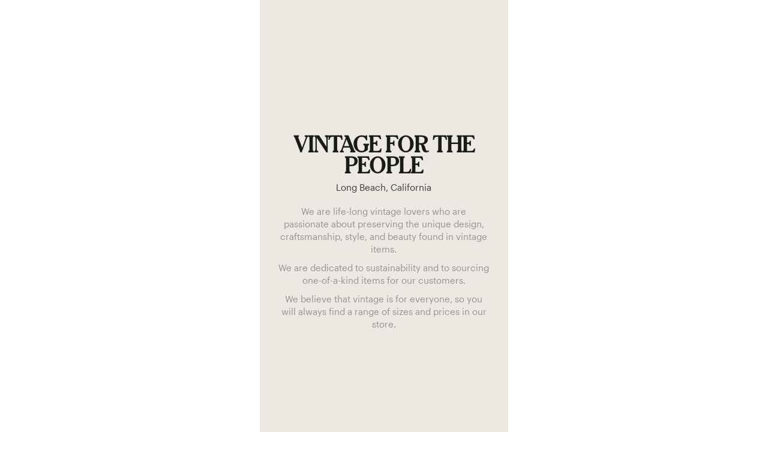

--- FILE ---
content_type: text/html; charset=utf-8
request_url: https://shopthrilling.com/collections/vintage-for-the-people
body_size: 48539
content:
<!doctype html>
<html lang="en">
	<head>
		<meta charset="utf-8">

		<title>Vintage for the People - Curated Collection of Unique Items | Shop THRILLING</title>

		<meta http-equiv="X-UA-Compatible" content="IE=edge">
		<meta name="viewport" content="width=device-width,initial-scale=1,maximum-scale=1">
		<meta name="theme-color" content="#f73284">
		<meta name="description" content="We are life-long vintage lovers who are passionate about preserving the unique design, craftsmanship, style, and beauty found in vintage items. We are dedicated to sustainability and to sourcing one-of-a-kind items for our customers. We believe that vintage is for everyone, so you will always find a range of sizes and . Shop THRILLING now."><link rel="canonical" href="https://shopthrilling.com/collections/vintage-for-the-people"><link rel="shortcut icon" href="//shopthrilling.com/cdn/shop/files/Thrilling_icon_orange_32x32.png?v=1632346349" type="image/png"><script>
	window._shpThrl = window._shpThrl || {};

	window._shpThrl.prod = true;

	window._shpThrl.template = {
		suffix : "store",
		name : "collection"
	};

	window._shpThrl.settings = {"free_shipping_enabled":false,"free_shipping_threshold":120,"free_shipping_disclaimer_link":"\/pages\/shipping","returns_copy":"We'll refund your money if you're not 100% satisfied.","returns_copy_home_goods":"Home goods are final sale.","returns_copy_final_sale":"Discounted items are final sale.","color_accent":"#f73284","color_body_text":"#1c1c1c","color_inverted_text":"#bababa","share_image":null,"social_sharing_blog":true,"share_facebook":true,"share_twitter":true,"share_pinterest":true,"social_twitter_link":"https:\/\/twitter.com\/shopthrilling","social_facebook_link":"https:\/\/facebook.com\/shopthrilling","social_pinterest_link":"https:\/\/pinterest.com\/shopthrilling","social_instagram_link":"https:\/\/instagram.com\/shopthrilling","social_snapchat_link":"","social_tumblr_link":"","social_youtube_link":"","social_vimeo_link":"","enable_cart_modal":true,"cart_notes_enable":false,"favicon":"\/\/shopthrilling.com\/cdn\/shop\/files\/Thrilling_icon_orange.png?v=1632346349","enableImgix":true,"imgixUrl":"\/\/thrillingimg.imgix.net","imgixShopifyUrl":"\/\/cdn.shopify.com","sizing_explanation_text":"\u003cp\u003eSizing vintage and secondhand items can be challenging. Size expectations can shift over the years and pre-loved garments may not match their original size label.\u003c\/p\u003e\u003cp\u003eInstead of relying on a garment's size label we measure each piece to determine a consistent, modern size. So if you usually wear a Medium in your favorite brands, you will probably be a Medium at Thrilling.\u003c\/p\u003e","enabled_filters":"Typesense","filters_default_collection":"vintage-clothing","filter_brand":true,"filter_size":true,"filter_color":true,"filter_material":true,"filter_era":true,"filter_price":true,"enable_paginated_grid_redirect":true,"enable_quick_shop":false,"quick_shop_button_text":"Quick View","truncate_quick_shop_title":true,"truncate_quick_shop_title_threshold":6,"truncate_quick_shop_description":true,"truncate_quick_shop_description_threshold":30,"hide_global_elements":true,"enable_fera":true,"enable_afterpay":true,"display_dev_theme_name":true,"enable_gift_wrap":false,"gift_wrap_product_handle":"gift-wrap","gift_wrap_description":"This item can be gift wrapped and a custom gift message can be included for ####. To add gift wrap, select the option once the item has been added to your bag.","seo_title_collection_value_prop":"Curated Collection of Unique Items","seo_blend_batch_urls":"\/vintage-denim-shorts,\/vintage-denim-jackets,\/vintage-crossbody-bags,\/vintage-cocktail-dresses,\/vintage-crewneck-sweaters,\/vintage-circle-skirt,\/vintage-cardigans,\/vintage-black-leather,\/vintage-caftans,\/vintage-black-dresses,\/vintage-babydoll-dresses,\/vintage-backpack,\/vintage-a-line-dresses,\/vintage-a-line-skirts,\/vintage-ankle-boots,","seo_blend_top_brands":"vintage-bugle-boy,vintage-sasson,vintage-henri-bendel,vintage-lorraine,vintage-gitano,vintage-montgomery-ward,vintage-alfred-dunner,vintage-champion,vintage-helmut-lang,vintage-courreges,vintage-perry-ellis,vintage-malcolm-starr,vintage-michael-hoban,vintage-fruit-of-the-loom,vintage-hanes,vintage-monet,vintage-anna-sui,vintage-alfred-shaheen,albert-nipon,vintage-todd-oldham,vintage-schiaparelli,vintage-marimekko,vintage-whiting-davis,vintage-bottega-veneta,vintage-dickies,vintage-tiffany-co,vintage-l-l-bean,vintage-yohji-yamamoto,vintage-converse,screen-stars,sarah-coventry,vintage-yves-saint-laurent,vintage-woolrich,vintage-laura-ashley,vintage-trifari,vintage-coogi,vintage-givenchy,vintage-christian-dior,vintage-napier,vintage-kate-spade,vintage-ll-bean,vintage-tiffany-and-co,vintage-moschino,vintage-calvin-klein,vintage-celine,vintage-lee,vintage-banana-republic,vintage-jean-paul-gaultier,vintage-chloe,vintage-lilli-ann,vintage-michael-kors,vintage-j-crew,vintage-balenciaga,vintage-lacoste,vintage-dolce-and-gabbana,vintage-jordache,vintage-whiting-and-davis,vintage-bonnie-cashin,vintage-frye,vintage-oscar-de-la-renta,vintage-anne-klein,vintage-salvatore-ferragamo,vintage-carole-little,vintage-jessica-mcclintock,vintage-diane-freis,vintage-valentino,vintage-bongo,vintage-esprit,vintage-emilio-pucci,vintage-tory-burch,vintage-wilsons-leather,vintage-alexander-mcqueen,vintage-giorgio-armani,vintage-express,vintage-miu-miu,vintage-all-that-jazz,vintage-benetton,vintage-missoni,vintage-vanity-fair,vintage-judith-leiber,vintage-diane-von-furstenberg,vintage-norma-kamali,vintage-bob-mackie,vintage-marc-jacobs,vintage-roberto-cavalli,vintage-christian-lacroix,vintage-talbots,vintage-escada,vintage-balmain,vintage-thierry-mugler,vintage-dkny,vintage-tadashi,vintage-issey-miyake,vintage-leslie-fay,vintage-kenzo,vintage-cache,vintage-jantzen,vintage-jams-world,vintage-alfred-shasheen,vintage-ann-taylor,vintage-alaia,vintage-comme-des-garcon,vintage-i-magnin,vintage-adrianna-papell,vintage-h-bar-c,vintage-olga,evan-picone,vintage-jones-new-york,scott-mcclintock,vintage-victor-costa,vintage-laurence-kazar,lillie-rubin,vintage-nicole-miller,vintage-sonia-rykiel,vintage-mary-mcfadden,vintage-north-beach,vintage-geiger,vintage-sears,vintage-harley-davidson,vintage-pendleton,vintage-nike,vintage-chanel,vintage-gucci,vintage-louis-vuitton,vintage-nascar,vintage-coach,vintage-carhartt,vintage-disney,vintage-geoffrey-beene,vintage-fendi,vintage-adidas,vintage-versace,vintage-tommy-hilfiger,vintage-ralph-lauren,vintage-patagonia,vintage-prada,vintage-halston,vintage-burberry,vintage-levis,vintage-hermes,vintage-saks-fifth-avenue,vintage-wrangler,vintage-juicy-couture,vintage-guess,vintage-dooney-bourke,vintage-oleg-cassini,vintage-betsey-johnson,vintage-gap,vintage-bill-blass,vintage-london-fog,vintage-vivienne-westwood,vintage-lilly-pulitzer,vintage-victorias-secret,vintage-etienne-aigner,vintage-fredricks-of-hollywood,gunne-sax","seo_blend_trending_searches":"vintage+gunne+sax,vintage+70s+clothing,vintage+chanel,vintage+gucci,vintage+corset,vintage+90s+clothing,vintage+shearling,vintage+dress,vintage+80s+clothing,vintage+gunne,vintage+bomber+jacket,vintage+60s+clothing,vintage+dior,vintage+prada,vintage+louis+vuitton,vintage+victorian,vintage+wedding+dress,vintage+dresses,vintage+slip+dress,vintage+jumpsuit,vintage+plus+size,vintage+disney+clothing,vintage+vest,vintage+formal+dresses,vintage+leather+jacket,vintage+cardigan,vintage+wedding+clothing,vintage+overalls,vintage+caftan,vintage+70s+dress,vintage+edwardian,vintage+pucci,vintage+coach,vintage+shoes,vintage+50s+clothing,vintage+earrings,vintage+80s+dress,vintage+halston,vintage+70s+clothing,vintage+sweater,vintage+cape,vintage+disco+clothing,vintage+argyle+sweater,vintage+versace,vintage+goth,vintage+jeans,vintage+bustier,vintage+kimono,vintage+crochet,vintage+40s+clothing,vintage+zodiac,vintage+sequin,vintage+1940s+clothing,vintage+skirt,vintage+betsey+johnson,vintage+velvet,vintage+pants,vintage+fendi,vintage+jewelry,vintage+mod,vintage+90s+dress,vintage+mini+dress,vintage+1930s+clothing,vintage+80s+prom+dress,vintage+bell+bottoms,vintage+fur,vintage+maxi+dress,vintage+pendleton,vintage+boots,vintage+necklace,vintage+ring,vintage+western+clothing,vintage+vintage,vintage+60s+dress,vintage+hats,vintage+leather+clothing,vintage+gown,vintage+laura+ashley,vintage+silk,vintage+moschino,vintage+vivienne+westwood,vintage+virgo,vintage+t+shirts,vintage+dresses,vintage+jewelry,vintage+shirts,vintage+wedding+rings,vintage+tees,vintage+graphic+tees,vintage+crewnecks,vintage+nike,vintage+hoodies,vintage+sweaters,vintage+hats,vintage+halloween,vintage+lingerie,vintage+shoes,vintage+suitcase,vintage+jeans,vintage+levis,vintage+dress,vintage+glasses,vintage+sunglasses,vintage+coach+bags,vintage+decor,vintage+nike+hoodie,vintage+levi+jeans,vintage+jackets,vintage+tee,vintage+windbreaker,vintage+makeup,vintage+wedding+dress,vintage+chanel,vintage+tshirts,vintage+nightgowns,vintage+sweater,vintage+levis+501,vintage+luggage,vintage+purses,vintage+prom+dresses,vintage+earrings,vintage+t+shirt,vintage+leather+jacket,vintage+fabric,vintage+band+t+shirts,vintage+costume+jewelry,vintage+sweatshirt,vintage+sneakers,vintage+shorts,vintage+baseball+caps,vintage+hoodie,vintage+shirt,vintage+pants,vintage+corset,vintage+ring,vintage+overalls,vintage+bathing+suits,vintage+gucci,vintage+vans,vintage+watch,vintage+women,vintage+dior,vintage+white+dress,vintage+bomber+jacket,vintage+converse,vintage+wedding,vintage+necklaces,vintage+boots,vintage+dooney+and+bourke,vintage+buttons,vintage+coach+purse,vintage+jacket,vintage+handbags,vintage+cardigan,vintage+hat,vintage+heels,vintage+patagonia,vintage+gucci+bag,vintage+bags,vintage+halston,vintage+disney,vintage+concert+t+shirts,vintage+skirts,vintage+cowboy+boots,vintage+panties,vintage+top,vintage+crewneck,vintage+clown+costume,vintage+bikini,vintage+gowns,vintage+tshirt,vintage+cartoon,vintage+floral+dress,vintage+ralph+lauren,vintage+tops,vintage+clip+on+earrings,vintage+carhartt,vintage+boho,vintage+70s+clothing,vintage+coach,vintage+stockings,vintage+nightgown,vintage+betsey+johnson+dress,vintage+swimwear,vintage+bag,vintage+adidas,vintage+necklace,vintage+door,vintage+slip+dress,vintage+apron,vintage+versace,vintage+jean+jacket,vintage+victoria+secret,vintage+train+case,vintage+jordache+jeans,vintage+blazer,vintage+bathing+suit,vintage+briefcase,vintage+lilly+pulitzer,vintage+pins,vintage+prada,vintage+vivienne+westwood,vintage+quilt,vintage+jumpsuit,vintage+mom+jeans,vintage+coat,vintage+lace+dress,vintage+lockets,vintage+vest,vintage+robe,vintage+vault,vintage+tracksuit,vintage+butterfly,vintage+sundress,vintage+swimsuit,vintage+babydoll+dress,vintage+graphic+tee,vintage+scarf,vintage+bras,vintage+ski+jacket,vintage+fashion+guild,vintage+denim,vintage+men,vintage+sandals,vintage+prom+dress,vintage+bell+bottom+jeans,vintage+coats,vintage+kimono,vintage+blouses,vintage+blouse,vintage+lace,vintage+dressing+gown,vintage+goth,vintage+burlesque,vintage+christmas+dresses,vintage+rainbow,vintage+flare+jeans,vintage+crossbody+bag,vintage+mini+dress,vintage+ball+caps,vintage+socks,vintage+wallet,vintage+purse,vintage+fur,vintage+leather+purse,vintage+caftan,vintage+betsey+johnson,vintage+velvet+dress,vintage+70s+dress,vintage+platform+shoes,vintage+skirt,vintage+ties,vintage+crew+necks,vintage+dr+martens,vintage+smoking+jacket,vintage+house+dress,vintage+camo,vintage+mink+stole,vintage+box+purse,vintage+cowboy,vintage+halter+top,vintage+mushroom,vintage+suit,vintage+pendants,vintage+belts,vintage+christian+dior,vintage+moschino,vintage+cat+eye+glasses,vintage+jean+shorts,vintage+band+tee,vintage+pink+dress,vintage+belt,vintage+frye+boots,vintage+gloves,vintage+tie,vintage+prairie+dress,vintage+babydoll+nightgown,vintage+slips,vintage+harley,vintage+halloween+masks,vintage+coach+backpack,90s+fashion,90s+cartoons,90s,90s+clothes,90s+grunge,90s+hip+hop,90s+jeans,90s+shoes,90s+shows,90s+sunglasses,90s+clothing,90s+dress,90s+windbreaker,90s+jewelry,90s+jackets,90s+dresses,90s+sweater,90s+earrings,90s+shorts,90s+t+shirt,90s+wedding+dress,90s+boots,90s+nickelodeon,90s+skateboard,90s+women,90s+tops,90s+sweatshirt,90s+swimsuit,90s+leather+jacket,90s+crop+top,90s+crewneck+sweatshirt,90s+platform+shoes,90s+bikini,90s+hip+hop+clothing,90s+prom,90s+plaid,90s+flannel,90s+hoodie,90s+striped+shirt,90s+vest,90s+necklace,90s+skirt,90s+blazer,90s+disney,90s+teens,90s+lingerie,90s+skirts,90s+tank+top,90s+floral+dress,90s+grunge+dress,90s+jacket,90s+mini+dress,90s+tshirt,90s+babydoll+dress,90s+midi+skirt,90s+cardigan,90s+denim,90s+homecoming+dress,90s+black+dress,90s+sundress,90s+mini+skirt,90s+bra,90s+midi+dress,90s+coat,90s+summer+dress,90s+oversized+shirt,90s+tube+top,90s+christmas+sweater,90s+blouse,90+dress,90s+denim+skirt,90s+silk+dress,90s+calvin+klein,90s+nick,90s+flannel+grunge,90s+skate,90s+little+black+dress,90s+delias,90s+prom+dress,90s+white+dress,90+shorts,90s+halter+top,90+windbreaker,90s+phoenix+suns,90s+chanel,90s+bags,90s+rain+jacket,90s+top,90s+black+leather+jacket,90s+hip+hop+overalls,90+sweater,90s+graphic+tee,90s+dinosaur,90s+corset,90s+jean+skirt,90s+runway,90s+evening+gown,90s+tank,90s+sequin+dress","seo_blend_redundant_brand_collections":"brand:Mary-Quant\/ brand:Mary-Quant--France\/ brand:Off-White\/ brand:Off-white\/ brand:Off-White-C\/o-Virgil-Abloh\/ brand:Jantzen\/ brand:Jantzen-100\/ brand:Jantzen-Brand\/ brand:Jantzen-Classic\/ brand:Jantzen-Classics\/ brand:Jantzen-Made-In-U.s.a\/ brand:Jantzen-Sport\/ brand:Tripp\/ brand:Tripp-NYC\/ brand:Tripp-Nyc\/ brand:Tripp-NYC-boutique-in-Greenwich-Village\/ brand:Jams-World\/ brand:Anna-Sui\/ brand:Anna-Sui-x-Anthropologie\/ brand:Miss-Shaheen\/ brand:Miss-Shaheen-California-Hawaii\/ brand:Alfred-Shaheen-Hawaii\/ brand:Alfred-Shaheen-the-Master-Printer\/ brand:Alphred-Shaheen\/ brand:Alfred-Shaheen\/ brand:Shaheen\/ brand:Lady-Shaheen\/ brand:Alfred-Shaheen-The-Master-Printer\/ brand:Miss-K-By-Shaheen\/ brand:Alfred-Shaheen-California-Hawaii\/ brand:Patinum-By-Dorothy-Shaheen\/ brand:Miss-Alfred-Shaheen\/ brand:Miss-K-by-Alfred-Shaheen\/ brand:Shaheen-of-California\/ brand:Rick-Owens\/ brand:Jeffrey-Campbell\/ brand:Jeffery-Campbell\/ brand:Anne-Taylor\/ brand:Ann-Taylor\/ brand:Ann-Taylor-Loft\/ brand:Ann-Taylor-Sportswear\/ brand:AnnTaylor-STUDIO\/ brand:Ann-Taylor-Studio\/ brand:Ossie-Clark\/ brand:Azzedine-Alaia-Paris\/ brand:Alaia\/ brand:alaia\/ brand:Azzedine-Alaia\/ brand:Comme-De-Garcons\/ brand:Comme-Des-Garcons\/ brand:Junya-Watanabe-X-Comme-Des-Garcons\/ brand:Comme-Des-Garcons-Play\/ brand:garçon-by-garconne\/ brand:Comme-De-Garcons-Homme\/ brand:Garçon-By-Garconne\/ brand:Comme-Des-Garcon-X-Junya-Watanabe\/ brand:Comme-Des-Garcons-Homme\/ brand:junya-watanabe-comme-des-garcons\/ brand:Junya-Watanabe-for-Comme-des-Garcons\/ brand:Comme-des-Garcon\/ brand:comme-des-garcons\/ brand:Comme-Des-Garcon\/ brand:Junya-Watanabe-Comme-Des-Garcons\/ brand:comme-des-garcon\/ brand:Adelaar-For-I.magnin\/ brand:Alexandria-I.-Magnin\/ brand:Alison-Ayres-Original-For-Joseph-Magnin\/ brand:Bill-Blass-For-I-Magnin\/ brand:Caryl-Brill-for-I.-Magnin\/ brand:Castleberry-For-I.magnin\/ brand:Choon-I-Magnin\/ brand:David-Warren-For-I.-Magnin\/ brand:Daymoor-Couture-For-I.-Magnin\/ brand:Dotti-For-I-Magnin\/ brand:Dynasty-I-Magnin\/ brand:finity,-joseph-magnin\/ brand:Finity,-Joseph-Magnin\/ brand:Galanos-\u0026-I.-Magnin\/ brand:hattie-carnegie-i-magnin-\u0026-co.\/ brand:Hattie-Carnegie-I-Magnin-\u0026-Co.\/ brand:I.magnin\/ brand:I.MAGNIN\/ brand:I.Magnin\/ brand:I.-Magnin\/ brand:I.-magnin\/ brand:I.Magnin-\u0026-Co\/ brand:I.-Magnin-\u0026-Co\/ brand:i.magnin-\u0026-co.\/ brand:I.magnin-\u0026-Co.\/ brand:I.-Magnin-\u0026-Co.\/ brand:i.-magnin-\u0026-co.\/ brand:I.-Magnin-\u0026-Co.-Made-In-Scotland-By-Pringle\/ brand:i.-magnin.\/ brand:I.-Magnin.\/ brand:I.-Magnin-Evenings-by-Pantagis\/ brand:I.-Magnin-Goldworm\/ brand:I.-Magnin-Joan-Leslie-by-Kasper\/ brand:I.-Magnin-Tadashi\/ brand:I-Magnin\/ brand:I-Magnin-\u0026-Co\/ brand:I-Magnin-\u0026-Co.\/ brand:I-Magnin-and-Co\/ brand:Joseph-I.-Magnin\/ brand:Joseph-Magnin\/ brand:Just-For-Joseph-Magnin\/ brand:Just-for-Magnin\/ brand:Krizia-Magli-Made-In-Italy-For-I.-Magnin\/ brand:L.-Magnin\/ brand:Leslie-Juniors-\/-Joseph-Magnin\/ brand:Leslie-Pomer-For-I.-Magnin-\u0026-Co\/ brand:Liz-Claiborne-For-I.-Magnin\/ brand:Magnin\/ brand:Magnin-\u0026-Co\/ brand:Magnin-and-Co.\/ brand:Manor-Bourne-for-I.-Magnin\/ brand:Marchesa-Di-Gresy-for-I.-Magnin\/ brand:Michael-Novarese,-L.-Magnin\/ brand:Miss-Magnin-At-I.-Magnin\/ brand:Missoni-for-I.-Magnin\/ brand:Nat-Kaplan-Couture-I.-Magnin\/ brand:Natori-For-I.magnin\/ brand:Oscar-De-La-Renta-Knit-For-Imagnin\/ brand:Pia-Rucci-For-I-Magnin\/ brand:Ronnie-Heller-For-I.-Magnin\/ brand:Ruth-Norman-Ny---I-Magnin\/ brand:St.-John-Evening-For-I.-Magnin\/ brand:St.-John-For-I.-Magnin\/ brand:St.-John-for-I.-Magnin\/ brand:Ste-Jan-Marie-\/-I-Magnin\/ brand:St-John-for-I.-Magnin\/ brand:St-John-I.-Magnin\/ brand:Susan-Freis-I.-Magnin\/ brand:Vakko-Concepts-For-I.magnin\/ brand:Wayne-Clark-I.-Magnin\/ brand:A.-Papell\/ brand:Adam-Douglass-Adriana-Papell\/ brand:adam-douglass-adrianna-papell\/ brand:Adriana-Papell\/ brand:Adriana-Papell-Evenings\/ brand:ADRIANNA-PAPELL\/ brand:Adrianna-Papell\/ brand:Adrianna-Papell-Boutique\/ brand:Adrianna-Papell-Evening\/ brand:Adrianna-Papell-Occasions\/ brand:Adrianne-Papell\/ brand:Arianna-Papell\/ brand:Safe-Silk-By-Adranna-Papell\/ brand:Safe-Silk-By-Adrianna-Papell\/ brand:Talbots-Adrianna-Papell\/ brand:Hbarc\/ brand:H-Bar-C\/ brand:H-BAR-C\/ brand:H-bar-C\/ brand:H-bar-C-California-Ranchwear\/ brand:H-Bar-C-California-Ranchwear\/ brand:H-Bar-C-Ranchwear\/ brand:H-Bar-C-Western\/ brand:Hi-Sierra-H-Bar-C\/ brand:Galliano\/ brand:Gallianos-label\/ brand:John-Galliano\/ brand:Christian-Dior-By-John-Galliano\/ brand:Olga-Designer-Collection\/ brand:Olga\/ brand:Evan-Piccone-for-Lord-\u0026-Taylor\/ brand:Evan-Piccone\/ brand:johnny-was\/ brand:Johnny-Was\/ brand:Jones,-New-York\/ brand:jones,-new-york\/ brand:Jones-Bew-York-Sport\/ brand:jones-new-york\/ brand:Jones-New-York\/ brand:Jones-New-York.\/ brand:Jones-New-York-Country\/ brand:Jones-New-York-Dress\/ brand:Jones-New-York-Dress-Petite\/ brand:Jones-New-York-Essentials\/ brand:Jones-New-York-Evening\/ brand:Jones-New-York-Petite\/ brand:Jones-New-York-Signature\/ brand:Jones-New-York-Sport\/ brand:Jones-New-York-Sports\/ brand:Jones-New-York-Sport-Woman\/ brand:Jones-NY\/ brand:Jones-Ny\/ brand:Jones-NY-Lord-and-Taylor\/ brand:Jones-NY-Signature\/ brand:Jones-Ny-Signature\/ brand:Jones-Ny-Sport\/ brand:Jones-of-New-York\/ brand:Jones-Of-New-York\/ brand:Jones-Of-Ny\/ brand:Jones-Sport\/ brand:Jones-Sport-New-York\/ brand:Scott-McClintock\/ brand:Scott-Mcclintock-Petites\/ brand:Scott-Mcclintock\/ brand:Scott-McClintock-Petites\/ brand:Scott-Mcclintock-Gunne-Sax\/ brand:Scott-McClintock,\/ brand:Scott-McClintock-for-Pappagallo\/ brand:Scott-McClinktock\/ brand:Scott-Mcclintok\/ brand:Nahdre'e-By-Victor-Costa\/ brand:Romantica-by-Victor-Costa\/ brand:Romantica-By-Victor-Costa\/ brand:Victor-Costa\/ brand:VICTOR-COSTA\/ brand:Victor-Costa-Boutique-For-Nahdree\/ brand:Victor-Costa-By-Nahdree\/ brand:victor-costa-by-nahdrée\/ brand:Victor-Costa-by-Nahdrée\/ brand:VICTOR-COSTA-FOR-NAHDREE\/ brand:Victor-Costa-for-Neiman-Marcus\/ brand:Victor-Costa-For-Neiman-Marcus\/ brand:Victor-Costa-For-Saks-Fifth-Ave\/ brand:Victor-Costa-for-Saks-Fifth-Avenue\/ brand:Victor-Costa-Lillie-Rubin\/ brand:Victor-Costa-ltd\/ brand:victor-costa-ltd\/ brand:Victor-Costa-Nahdree\/ brand:Victor-Costa-Occasion\/ brand:Victor-Costa-Season\/ brand:Victor-Costa-Suzy-Perette\/ brand:Victoria-Costa\/ brand:Kazar\/ brand:Laurence-Kazar-New-York\/ brand:Designer-Laurence-Kazar\/ brand:Laurene-Kazar\/ brand:Lawrence-Kazar---New-York\/ brand:Lawrence-Kazar-New-York\/ brand:Laurence-Kazar\/ brand:Lawrence-Kazar\/ brand:Laurence-Kazar-.-New-York\/ brand:Laurence-kazar\/ brand:Lawrence-Kazar-Of-Nyc\/ brand:lawrence-kazar---new-york\/ brand:LAURANCE-KAZAR\/ brand:Lawerence-Kazar\/ brand:Lillian-Rubin\/ brand:lillie-rubin\/ brand:Lillie-Rubin\/ brand:lillie-rubin.\/ brand:Lillie-Rubin.\/ brand:Lillie-Rubin-\/-Nolan-Miller\/ brand:Lillie-Rubin-Exclusive\/ brand:Lillie-Rubin-Morton-Myles\/ brand:Lillie-Rubin---Perez\/ brand:lilli-rubin\/ brand:Lilli-Rubin\/ brand:Lillue-Rubin\/ brand:Lilly-Rubin\/ brand:Lily-Rubin\/ brand:Lullie-Rubin\/ brand:Nolan-Miller-\/-Lillie-Rubin\/ brand:Victor-Costa-Lillie-Rubin\/ brand:Lillie-Ruben\/ brand:Ceil-Chapman\/ brand:Goldworm,-Italy\/ brand:goldworm,-italy\/ brand:I.-Magnin-Goldworm\/ brand:Goldworm.\/ brand:Goldworm\/ brand:Artelier-By-Nicole-Miller\/ brand:Nicole-by-Nicole-Miller\/ brand:Nicole-By-Nicole-Miller\/ brand:Nicole-Miller\/ brand:Nicole-Miller-,-Artelier\/ brand:nicole-miller-,-artelier\/ brand:Nicole-Miller-Artelier\/ brand:Nicole-Miller-collection\/ brand:Nicole-Miller-Collection\/ brand:Nicole-Miller-Studio\/ brand:French-Sonia-Rykiel-Paris\/ brand:Sonia-Rykiel\/ brand:Sonia-By-Sonia-Rykiel\/ brand:Sonia-Rykiel-For-Henri-Bendel\/ brand:Sonya-Rykiel\/ brand:Sonia-Rykiel-Paris\/ brand:Mary-Mcfadden-Couture\/ brand:Mary-Mcfadden\/ brand:Mary-McFadden-Couture\/ brand:Mary-McFadden\/ brand:Mary-McFadden-Collection\/ brand:Sue-Wong\/ brand:Sue-Wong-Nocturne\/ brand:Sue-Wong-Studio\/ brand:Albert-Nipon-Collectibles\/ brand:Nipon-Boutique-by-Albert-Nipon\/ brand:Albert-Nipon\/ brand:Albert-Nipon-Exclusively-for-Saks-Fifth-Avenue\/ brand:Nipon-Boutique\/ brand:Nipone-Boutique\/ brand:Albert-Nipon-Evenings\/ brand:Nipon-Blouse\/ brand:albert-nipon\/ brand:Nipon-Coature\/ brand:Talbots-Albert-Nipon-Petites\/ brand:Albert-Nipon-Evening\/ brand:Albert-Nipon-Boutique\/ brand:Albert-Nipon-Knitwear\/ brand:Albert-Nipon-for-Saks-Fifth-Avenue\/ brand:Alfred-Nipon\/ brand:Nipon\/ brand:Nipon-Studio\/ brand:Elinor-Simmons-For-Malcolm-Starr\/ brand:Elinor-Simmons-for-Malcolm-Starr\/ brand:Elinor-Simmons-For-Malcomb-Starr\/ brand:Elinor-Simmons-For-Malcom-Starr\/ brand:Elinor-Simmons-For-Malcom-Starr-Bonwit-Teller\/ brand:Malcolm-Starr\/ brand:Malcolm-Starr-By-Rizkallah\/ brand:Malcolm-Starr-for-Rizkallah\/ brand:Malcom-Starr\/ brand:Rizkallah-for-Malcolm-Starr\/ brand:Malcolm-Star\/ brand:North-Beach-Michael-Hoban\/ brand:North-Beach\/ brand:Michael-Hoban-North-Beach\/ brand:North-Beach-Leather\/ brand:Michael-Hoban-for-North-Beach\/ brand:Micheal-Hoban-For-North-Beach-Leather\/ brand:Michael-Hoban-For-North-Beach-Leather\/ brand:North-Beach-By-Michael-Hoban\/ brand:Michael-Hoban-for-North-Beach-Leather\/ brand:Michael-Hoban-North-Beach-Leather\/ brand:Schreiner-Of-New-York\/ brand:Schreiner-New-York\/ brand:Schreiner\/ brand:Geiger-of-Austria\/ brand:Geiger-Of-Austria\/ brand:Geiger-Austria\/ brand:Kurt-Geiger-London\/ brand:Geiger-Tyrol\/ brand:Geiger-Collections\/ brand:Kurt-Geiger\/ brand:Geiger\/ brand:famous-bodies,-sears\/ brand:Famous-Bodies,-Sears\/ brand:fieldmaster’s-sears\/ brand:Fieldmaster’s-Sears\/ brand:Growing-Girl-Sears,-Roebuck,-and-Co.\/ brand:growing-girl-sears,-roebuck,-and-co.\/ brand:Growing-Girl---Sears-Roebuck\/ brand:Home-Wear-Sears\/ brand:Inner-Most-(sears)\/ brand:Inner-Most,-Sears\/ brand:inner-most,-sears\/ brand:Inner-Most-By-Sears,-Roebuck-And-Co.\/ brand:inner-most-by-sears,-roebuck-and-co.\/ brand:Inner-Most-Sears-Roebuck\/ brand:J.c.-Killy-For-Sears\/ brand:Jeans-Joint-by-Sears-the-Men's-Store\/ brand:kerrybrook,-sears,-roebuck-\u0026-company\/ brand:Kerrybrook,-Sears,-Roebuck-\u0026-Company\/ brand:Knit-Boutique-By-Sears\/ brand:Koffee-Kasual-By-Sears\/ brand:Mary-Lewis-For-Sears-And-Roebuck\/ brand:Mary-Lewis-for-Sears-and-Roebuck\/ brand:Charmode-Sears\/ brand:Charmode-Sears-and-Robuck\/ brand:Exclusively-for-Sears-by-Bobbie-Brooks\/ brand:Perma-Prest-Sears\/ brand:Put-On-Shop-by-Sears\/ brand:Roebucks-Sears\/ brand:Sears\/ brand:SEARS\/ brand:sears\/ brand:Sears\/ brand:Sears-\u0026-Roebuck\/ brand:sears-\u0026-roebuck\/ brand:Sears-\u0026-Roebuck-Co.\/ brand:sears-\u0026-roebuck-co.\/ brand:sears,-inner-most\/ brand:Sears,-Inner-Most\/ brand:sears,-roebuck-\u0026-co.\/ brand:Sears,-Roebuck-\u0026-Co.\/ brand:sears,-roebuck-and-co\/ brand:Sears,-Roebuck-And-Co\/ brand:sears,-roebuck-and-co.\/ brand:Sears,-Roebuck-And-Co.\/ brand:Sears,-The-Fashion-Place\/ brand:sears,-the-fashion-place\/ brand:Sears-At-Home-Wear\/ brand:Sears-Best\/ brand:Sears-Best-At-Home-Wear\/ brand:Sears-Charmode\/ brand:Sears-Cheryl-Tiegs\/ brand:Sears-Fashion\/ brand:Sears-Fashions\/ brand:Sears-Hawaiian-Fashion\/ brand:Sears-Hawaiian-Fashions\/ brand:Sears-Jr.-Bazzar\/ brand:Sears-JR-Bazaar\/ brand:Sears-Jr-Bazaar\/ brand:Sears-JR-Bazzar\/ brand:Sears-JTF\/ brand:Sears-Junior-Bazaar\/ brand:Sears-Kings-Road\/ brand:sears-king's-road\/ brand:Sears-King's-Road\/ brand:Sears-Kings-Road-Shop\/ brand:Sears-Loungewear\/ brand:Sears-Mary-Lewis\/ brand:Sears-Mates\/ brand:Sears-Mates-for-Junior-Bazaar\/ brand:Sears-mates-from-junior-bazaar\/ brand:Sears-Mates-JR-Bazaar\/ brand:Sears-Mates-Tn\/ brand:Sears-Mens-Store\/ brand:Sears-Millinery\/ brand:Sears-Oakbrook-Sportwear\/ brand:Sears-Oakton\/ brand:Sears-Outerwear\/ brand:Sears-Perma-Press\/ brand:Sears-Roebuck\/ brand:Sears-Roebuck-\u0026-Co\/ brand:SEARS-Roebuck-\u0026-Co.\/ brand:Sears-Roebuck-\u0026-Co.\/ brand:Sears-Roebuck-\u0026-Co-Carriage-Court\/ brand:Sears-Roebuck-\u0026-Co-USA\/ brand:Sears-Roebuck-and-CO\/ brand:Sears-Roebuck-and-Co\/ brand:Sears-Roebuck-and-CO.\/ brand:Sears-Roebuck-and-Co.\/ brand:Sears-Roebuck-And-Co.\/ brand:Sears-Roebuck-And-Company\/ brand:Sears-Sportswear\/ brand:Sears-Student\/ brand:Sears-Style-Works\/ brand:Sears-Take-Along\/ brand:Sears-That-Fashion-Place\/ brand:Sears-The-Designer-Group\/ brand:Sears-the-Fashion-Place\/ brand:Sears-The-Fashion-Place\/ brand:Sears-The-Leather-Shop\/ brand:sears-the-men’s-store\/ brand:Sears-The-Men’s-Store\/ brand:sears-the-mens-shop\/ brand:Sears-The-Mens-Shop\/ brand:Sears-The-Men's-Shop\/ brand:Sears-The-Mens-Store\/ brand:SEARS-The-Mens-Store\/ brand:Sears-The-Shirt\/ brand:Sears-The-Shirtdress\/ brand:Sears-Western-Wear\/ brand:sears-western-wear\/ brand:Sears-Work-'n-Leisure\/ brand:Sportswear-By-Sears\/ brand:The-Fashion-Place-Sears\/ brand:The-Great-Entertainers-By-Sears\/ brand:The-Leather-Shop-Sears\/ brand:The-Mens-Store,-Sears\/ brand:the-mens-store,-sears\/ brand:The-Mens-Store-At-Sears\/ brand:the-mens-store-at-sears\/ brand:The-Men's-Store-At-Sears\/ brand:The-Men's-Store-at-Sears\/ brand:Tradition-by-Sears\/ brand:Wellington-Sears\/ brand:zandra-rhodes\/ brand:Zandra-Rhodes\/ brand:Zandra-Rhodes-for-Jack-Mulqueen\/ brand:Candie-Jones-California\/ brand:Candi-Jones\/ brand:Candi-Jones-California\/ brand:Candi-California\/ brand:DonnyBrook\/ brand:Donnybrook-Original\/ brand:Donnybrook\/ brand:Donnybrooks\/Hermes-Paris\/Tom-Ford-for-Gucci\/Addidas\/Adidas\/adidas-Equipment\/Adolfo-at-Saks-5th-Ave\/Adolfo-at-Saks-Fifth\/Adolfo-at-Saks-Fifth-Ave\/Adolfo-at-Saks-Fifth-Avenue\/Adolfo-At-Saks-Fifth-Avenue\/Adolfo-For-Saks-Fifth-Avenue\/Adolfo-for-Saks-Fifth-Avenue-\/-Made-In-Usa\/Albert-Nipon-Exclusively-for-Saks-Fifth-Avenue\/Albert-Nipon-for-Saks-Fifth-Avenue\/American-Living-by-Ralph-Lauren\/Anne-Fogarty-For-Saks-Fifth-Avenue\/Beaver-State---Pendleton\/Betsey-Johnson\/Betsey-Johnson-Black-Label\/betsey-johnson-black-label\/Betsey-Johnson-Luxe\/Betsey-Johnson-New-York\/Better-Belts-Saks-Fifth-Avenue\/Big-Ben-by-Wrangler\/Bill-Blass\/bill-blass\/Bill-Blass-Blassport\/Bill-Blass-Collection-Iii\/Bill-Blass-Couture\/Bill-Blass-Dress\/Bill-Blass-Evening\/Bill-Blass-Evening-Wear\/Bill-Blass-for-Bond-Street-and-Bonwit-Teller\/Bill-Blass-For-I-Magnin\/Bill-Blass-For-Maurice-Rentner\/Bill-Blass-Jean\/Bill-Blass-Jeans\/Bill-Blass-Lifestyle\/Bill-Blass-Menswear\/Bill-Blass-Petite-Jeans\/Bill-Blass-Signature\/Bill-Blass-Sport\/Bill-Blass-Suits\/Billblass\/Black-Tie-by-Oleg-Cassini\/Black-Tie-By-Oleg-Cassini\/Black-Tie-Oleg-Cassini\/Blacktie-By-Oleg-Cassini\/Blass-Sport\/Blass-Sport-by-Bill-Blass\/Blassport\/Blassuede-By-Bill-Blass\/Burberry\/Burberry-Brit\/Burberry-London\/burberry-prorsum\/Burberry-Prorsum\/burberry's\/Burberry's\/burberry's-of-london\/Burberry's-Of-London\/Disney\/Star-Wars\/Dr.-Martens\/Burberrys\/Burberrys-London\/Burberrys-Of-London\/Burberrys-Prorsum\/Burberrys'\/Burberrys'-of-London\/burberrys'-of-london\/Carhart\/Carhartt\/CHANEL\/Chanel\/Chanel-Identification\/Chanel-X-Tiffany-\u0026-Co.\/chanel-x-tiffany-\u0026-co.\/Chaps-by-Ralph-Lauren\/Chaps-By-Ralph-Lauren\/Chaps-Ralph-Lauren\/Chetta-B-for-Saks-Fifth-Avenue\/Coach\/COACH\/Coach-151-6236\/Coach-Made-In-Usa\/Coach-Originals\/Converse\/converse\/Converse-all-star\/Converse-All-Star\/Converse-Allstar\/Converse-White-label\/Country-Sophisticate-by-Pendleton\/Country-Sophisticates-By-Pendleton\/Country-Sophisticates-by-Pendleton\/Country-Sophisticates-Petite-by-Pendleton\/Custom-Ralph-Lauren\/David-Brown-For-Saks-Fifth-Avenue\/Goofy's-Hat-Co.-(the-Walt-Disney-Company)\/Gucci-\/-Made-In-Italy\/David-Warren-Saks-Fifth-Avenue\/Degas-Saks-Fifth-Ave\/Denim-\u0026-Supply-By-Ralph-Lauren\/Denim-And-Supply-Ralph-Lauren\/disney\/Disney\/Disney-by-Exquisite-Apparel\/Disney-Casuals\/Disney-Catalog\/Disney-Character-Fashion\/Disney-Character-Fashions\/Disney-Characters\/Disney-Designs\/Disney-Fashion\/Disney-Fashions\/Disney-Napier\/Disney-Originals\/Disney-Parks\/disney-store\/Disney-Store\/Disney-Unlimited\/Disney-Wear\/Disney-X-Coach\/Disney's-Mickey-Unlimited\/Disney's-The-Little-Mermaid\/halston-IV-\/-dorian\/DisneyCharacter-Fashions\/Disneyland\/Disneyland-Resort\/Disneyland-Resorts\/Distributed-by-Saks-Fifth-Avenue\/Doc-Martens\/Dooney-\u0026-Bourke\/dooney-\u0026-bourke\/Dooney-\u0026-Bourke-1975\/dooney-\u0026-bourke-1975\/Dooney-\u0026-Burke\/Dooney-and-Bourke\/Dooney-And-Bourke\/Dooney-and-Burke\/Dooney-And-Burke\/dooney-and-burke\/Dooney-And-Burke-With-Original-Tags\/dooney-and-burke-with-original-tags\/dooney-bourke\/Dooney-Bourke\/Dr-Martens\/Lauren-Jeans-Co.-by-Ralph-Lauren\/Eduardo-for-Saks-Fifth-Ave\/Eduardo-For-Saks-Fifth-Avenue\/Elana-Carello-for-Saks-Folio\/Lauren-Jeans-Co.-Ralph-Lauren\/Levis-\/-Hand-Crafted\/Etienne\/Etienne-Agnier\/Etienne-Aiger\/Etienne-Aigne\/Etienne-Aigner\/etienne-aigner\/Farr-West-For-Saks-5th-Avenue\/Fendi\/Fendi-365\/Fendi-Italy\/fendi-italy\/Fendi-Roma-Italy\/Figurine-By-Saks-Fifth-Avenue\/Fleurette-Of-California-For-Saks-Fifth-Avenue\/Fog-London-Fog\/Folio-Collection---Saks-Fifth-Avenue\/gap\/Gap\/GAP\/Gap-Blue-Jeans\/Gap-Clothing-Co.\/Gap-Denim\/Gap-Pioneer\/Gap-Sport\/Gap-Stretch\/Gapezio\/Gb3-For-Saks-Fifth-Avenue\/Genny-By-Gianni-Versace\/Geoffrey-Beane\/Geoffrey-Beene-Bazaar\/Geoffrey-Beene-Casuals\/Geoffrey-Beene-For-Amelia-Gray\/Geoffrey-Beene-for-Gallant\/Geoffrey-Beene-for-Henry-Harris\/Geoffrey-Beene-Knitwear\/Geoffrey-Beene-Swirl\/Mollie-Parnis-Boutique\/saks-Fifth-Avenue\/Georges-Marciano-by-Guess\/Georges-Marciano-For-Guess\/georges-marciano-for-guess\/Polo-Jeans-Co.-Ralph-Lauren\/Giani-Versace-Design\/Gianni-Versace\/gianni-versace\/Gianni-Versace-Couture\/gianni-versace-couture\/Gianni-Versace-Sera\/Givenchy-For-Saks\/Givenchy-for-Saks-Fifth-Avenue\/Glacial-Fog-By-London-Fog\/Gold-Label-Victoria's-Secret\/Saks-Fith-Avenue\/-Sebastian\/Greencastle-Disney\/Gucci\/gucci\/St.-John-for-Saks-Fifth-Avenue\/Gucci-by-Tom-Ford\/Gucci-Spa\/Guess\/GUESS\/guess\/Guess-by-Georges-Marciano\/Guess-By-Georges-Marciano\/GUESS-by-Georges-Marciano\/Guess-by-Marciano\/Guess-Collection\/guess-collection\/Guess-Denim\/Guess-Jeans\/GUESS-JEANS\/Guess-Shirt-King-Phade\/Guess-Usa\/Guess?\/Guess?-Georges-Marciano\/Guess?-Jeans\/Halston\/Halston-by-Univis\/Halston-for-Misty-Harbor\/Halston-Heritage\/Halston-I-I-I\/Halston-Iii\/Halston-III\/Halston-Iv\/Halston-IV\/St.-John-Knits-For-Saks-Fifth-Avenue\/Halston-Jeanswear\/Halston-Made-In-Italy\/halston-made-in-italy\/Halston-V\/Halston-VI\/Hamburgers-Baltimore-By-Oleg-Cassini\/harley-Davidson\/Harley-Davidson\/harley-davidson\/Harley-davidson\/Harley-Davidson-Cafe\/burberry’s\/Harley-Davidson-Motor-Clothes\/Harley-Davidson-Motorcycles\/Harley-Davidson-Motorcycles-New-York-City\/Harve-Benard-For-Saks-Fifth-Avenue\/hermes\/Hermes\/hermes-paris\/Hermes-Paris\/High-Grade-Western-Wear-By-Pendleton\/high-grade-western-wear-by-pendleton\/Highgrade-Westernwear-Pendleton\/Hilfiger\/Intuitions-Saks-Fifth-Ave\/Istante-Gianni-Versace\/Jayna-New-York-Saks-Fifth-Avenue\/Patagonia\/Prada-Sport\/Jerry-Leigh-Disney-Collab\/Jerry-Marsch-For-Mardi-Gras-Young-Dimensions-Saks-Fifth-Avenue\/Judith-Ann-For-Saks-Fifth-Avenue\/Juicy-Couture\/JWE-for-Saks-Fifth-Avenue\/Knockabouts-by-Pendleton\/Lady-Wrangler\/Lanz-Of-Salzburg-For-Walt-Disney\/Lauren-Active-by-Ralph-Lauren\/Lauren-Active-Ralph-Lauren\/Lauren-Active-Ralph-Lauren-Petite\/Lauren-By-Ralph-Lauren\/Burberry’s\/david-crystal--|--saks-fifth-avenue\/Lauren-Jeans-Company-Ralph-Lauren\/lauren-jeans-co-ralph-lauren\/Lauren-Jeans-Co-Ralph-Lauren\/Lauren-Jeans-Co---Ralph-Lauren\/Lauren-Ralph\/Lauren-Ralph-Lauren\/Lauren-Ralph-Lauren-Evening\/Levi\/David-Crystal--|--Saks-Fifth-Avenue\/Elon-of-California--|--Young-Dimensions-Saks-Fifth-Avenue\/Levis\/levis\/Levi's\/elon-of-california--|--young-dimensions-saks-fifth-avenue\/Levis-1980-USA-Olympic-Games\/Levis-501\/levis-501\/Levi's-501\/Levi's-505\/Levis-517\/Levi's-517\/levi's-517\/Levis-550\/levis-550\/Levi's-550\/Levis-555\/levis-555\/Levis-560\/Levi's-569\/Levi's-Bend-Over-14s\/Levis-by-Leslie-Hamel\/Levi's-Colorgraphs\/Levi's-Denim\/Levis-Dockers\/Levi's-For-Me\/Levi-silver-tab\/Levis-International\/Levi's-Lvc\/Levison-Originals\/Levi's-Panatela\/Levi's-Red-Collection\/Levi's-San-Francisco\/Levi's-SilverTab\/Levis-Strauss\/levi's-strauss-\u0026-co.\/Levi's-Strauss-\u0026-Co.\/Levi-Strauss\/Levi-Strauss-\u0026-Co.\/Levi-Strauss-\u0026-Co-San-Francisco\/Levi-Strauss-And-Co\/Levi-Strauss-and-Co\/Levi-Strauss-and-Co.\/Levi-Strauss-And-Company\/Levi-Strauss-Perry-Ellis\/Levi-Strauss-Signature\/Levi's-Two-Horse\/Levis-White-Oak-Denim\/Levi's-White-Tab\/Lihli-at-Saks-Fifth-Avenue\/Lilly-Pulitzer\/LILLY-PULITZER\/Lilly-Pulitzer.\/Lilly-Pulitzer-Liza\/Lily-Pulitzer\/Lisa-Cobb-For-Saks-Fifth-Avenue-Exclusive\/Lloyd-Williams-Limited-Saks\/London-Fog\/London-fog\/London-Fog-Glacial\/London-Fog-Maincoats\/london-fog-maincoats\/Louis-Vuitton\/Louis-Vuitton-Uniform\/Louis-Vuitton-Uniforme\/Lrl-Lauren-Ralph-Lauren\/Maxfield-Parrish-London-by-Nigel-Preston-for-Saks-Fifth-Avenue\/Mickey-Disney\/Mickey-Inc-Disney-Parks\/Miss-Pendleton\/Miss-Sophisticates-By-Pendleton\/Miu-Miu-by-Prada\/Geoffrey-Beene?page=2\/MONET\/monet\/Monet\/Nascar\/Natori-for-Saks-Fifth-Avenue\/nike\/NIke\/nike,-inc\/Nike,-inc\/Nike-ACG\/Nike-Acg\/Nike-Air\/Nike-Air-Michael-Jordan\/nike-team-sports\/Nike-Team-Sports\/OC-by-Oleg-Cassini\/Oleg-Cassani\/Oleg-Cassin\/Oleg-Cassina-by-Burma\/oleg-cassini\/Oleg-Cassini\/Oleg-Cassini-Black-Label\/Oleg-Cassini-Black-Tie\/Oleg-Cassini-Blouse-Collection\/Oleg-Cassini-Boutique\/Oleg-Cassini-For-Buffums'\/Oleg-Cassini-Petite\/Oleg-Cassini-Sport\/Oleg-Cassin-Neiman-Marcus\/Paolo-Gucci\/patagonia\/Pendleton\/Pendleton-Originals\/Pendleton-Petite\/Pendleton's-Country-Sophisticates-Petite\/Pendleton-Sophisticates\/Pendleton-Woolen-Mills\/Pen-West-by-Pendleton\/peter-nygard-for-saks-fifth-avenue\/Peter-Nygard-for-Saks-Fifth-Avenue\/Petite-Pendleton\/Polo-By-Ralph-Lauren\/Polo-by-Ralph-Lauren\/Polo-Country-Ralph-Lauren\/polo-golf,-ralph-lauren\/Polo-Golf,-Ralph-Lauren\/Polo-Golf-Ralph-Lauren\/Georges-Marciano-for-Guess?\/Polo-Jeans-Co-By-Ralph-Lauren\/Polo-Jeans-Company-Ralph-Lauren\/Polo-Jeans-Co-Ralph-Lauren\/Polo-Jeans-Ralph-Lauren\/POLO-Ralph-Lauren\/Polo-Ralph-Lauren\/Polo-Ralph-Lauren-For-Nordstrom\/Polo-Ralphn-Lauren\/Polo-Sport-Ralph-Lauren\/Polo-Western-Ralph-Lauren\/Poly-by-Ralph-Lauren\/Prada\/PRADA\/Prada-Sport\/Property-of-the-Ralph-Lauren---Arts-and-Crafts\/Ralph-By-Ralph-Lauren\/Ralph-Lauren\/RALPH-LAUREN\/ralph-lauren\/Ralph-Lauren-Black-Label\/Ralph-Lauren-Blue-Label\/Ralph-Lauren-Bootcut\/Ralph-Lauren-Chaps\/Ralph-Lauren-Collection\/Ralph-Lauren-Collection-Purple-Label\/Ralph-Lauren-Country\/Ralph-Lauren-Country-Goods\/Ralph-Lauren-Denim-\u0026-Suppy\/Ralph-Lauren-Evening\/Ralph-Lauren-Jeans-Co.\/Ralph-Lauren-Outfitters\/Ralph-Lauren-Petite\/Ralph-Lauren-Polo\/Ralph-Lauren-Polo-Authentic-Dungarees\/Ralph-Lauren-Polo-Golf\/Ralph-Lauren-Polo-Jeans\/Ralph-Lauren-Polo-Jeans-Co\/Ralph-Lauren-Polo-Sport\/Ralph-Lauren-Polo-X-Optique-Du-Monde\/Ralph-Lauren-Purple-Label\/Ralph-Lauren-RLL\/Ralph-Lauren-Rugby\/Ralph-Lauren-Sport\/Ralph-Ralph-Lauren\/Ralp-Lauren\/Real-Clothes-Saks-Fifth-Avenue\/Revillon-Paris-X-Saks-Fifth-Avenue\/Richard-Warren-For-Saks-Fifth-Avenue\/Ronnie-Heller-for-Saks-Fifth-Avenue\/Ronnie-Heller-Saks-Fifth-Avenue\/Rugby-Ralph-Lauren\/Rustler-by-Wrangler\/Saks\/Saks-5th-Ave\/Saks-5th-Avenue\/Saks-Fifth\/Saks-Fifth-Ave\/Saks-Fifth-Ave.\/saks-fifth-ave---juan-sebastian\/Saks-Fifth-Ave---Juan-Sebastian\/saks-fifth-avenue\/Saks-Fifth-Avenue\/Saks-Fifth-Avenue,-An-Exclusive-Adelaar-Blouse\/saks-fifth-avenue,-an-exclusive-adelaar-blouse\/Saks-Fifth-Avenue.\/Saks-Fifth-Avenue-Debutante\/Saks-Fifth-Avenue-Folio\/Saks-Fifth-Avenue-Folio-Collection\/Saks-Fifth-Avenue-Folio-Collection\/Saks-Fifth-Avenue-House-of-Sanyo\/Saks-Fifth-Avenue-Young-Dimensions\/Harley-Davidson-Café\/Saks-Heart-To-The-Pelt\/Salvatore-Ferragamo-for-Saks-Fifth-Avenue\/Salvatore-Ferragamo-Saks-5th-Ave\/Samuel-Robert-from-Saks-Fifth-Avenue\/SFantastic-Saks-Fifth-Avenue\/Sir-Pendleton\/levi%E2%80%99s\/Levi%E2%80%99s-Dry-Goods\/Starington-Blouses-By-Charlotte-For-Saks-Fifth-Avenue-Collection\/St-John-for-Saks-Fifth-Ave\/Tadashi-for-Saks-Fifth-Avenue\/The-Art-of-Disney\/The-Disney-Catalog\/The-Disney-Store\/The-Gap\/The-Kollection-for-Saks-Fifth-Avenue\/The-Lilly-by-Lilly-Pulitzer\/The-Lilly-Lilly-Pulitzer\/The-Walt-Disney-Company\/The-Walt-Disney-Company-By-Velva-Sheen\/The-Wonderful-World-of-Disney\/The-Works-Saks-Fifth-Ave\/tommy-hilfiger\/Tommy-Hilfiger\/Tommy-Hilfiger-Athletics\/Tommy-Hilfiger-for-Tommy-Jeans\/Tommy-Hilfiger-Jeans\/Tommy-Jeans\/Towne-By-London-Fog\/Towne-London-Fog\/TwentyX-by-Wrangler\/Vans-X-Vivienne-Westwood\/VERSACE\/versace\/Versace\/Versace-Classic\/Versace-Classics\/Versace-Classic-V2\/Versace-Collection\/Versace-Couture\/Versace-Jeans-Couture\/Versace-VERSUS\/Versus-by-Gianni-Versace\/versus-gianni-versace\/Versus-Gianni-Versace\/Versus-Versace\/Victor-Costa-For-Saks-Fifth-Ave\/Victor-Costa-for-Saks-Fifth-Avenue\/Victoria’s-Secret\/victoria’s-secret\/Victoria’s-Secret-Collection\/victoria’s-secret-collection\/Victoria’s-Secret-Gold-Label\/victoria’s-secret-gold-label\/Victoria-Secret\/Victoria-Secret-Crown-Label\/Victoria-Secret-Gold-Label\/Victoria-Secret's\/Victorias-Secret\/victorias-secret\/Victoria'ssecret\/VICTORIA'S-SECRET\/Victoria's-Secret-(Gold-Label)\/victoria's-secret-(gold-label)\/Victoria's-Secret-Collection\/Victoria's-Secret-Collections\/Victoria's-Secret-Country\/Victoria's-Secret-Gold-Crown-Label\/victorias-secret-gold-label\/Victorias-Secret-Gold-Label\/Victoria's-Secret-Gold-Label\/Victoria's-Secret-Gold-Label-NWT\/Victoria's-Secret-Yellow-Label\/Vivienne-Westood\/Vivienne-Westwood\/Vivienne-Westwood-Anglomania\/Vivienne-Westwood-Anglomania-X-Melissa\/Vivienne-Westwood-Anglomania-X-Melissa-Solar\/Vivienne-Westwood-for-World's-End\/Vivienne-Westwood-Red-Label\/Vivienne-Westwood-x-Melissa\/vivienne-westwood-x-melissa\/Vivienne-Westwood-x-Swatch\/Walt-Disney\/Walt-Disney-Company\/Walt-Disney-Entertainment\/Walt-Disney-Gallery\/walt-disney-gallery\/Walt-Disney-Productions\/Walt-Disney-Sleepwear\/Walt-Disney-Store\/Walt-Disney-World\/Walt-Disney-World-Kids\/Warren-Petites-for-Saks-Fifth-Avenue\/western-wear-for-women-by-wrangler\/Western-Wear-For-Women-by-Wrangler\/Wrancher-By-Wrangler\/Wrangler\/wrangler\/Wrangler-Authentic-Western-Shirt-For-Females\/Wrangler-Big-Ben\/Wrangler-Hero\/Wrangler-Jeans\/Wrangler-Kids\/Wrangler-Rock-47\/Wranglers\/Wrangler-Sanfor\/Wrangler-Western-Wear-for-Women\/Wrangler-Wrelaters\/Wrangler-X-Jerzees\/Y’s-Yohji-Yamamoto\/y’s-yohji-yamamoto\/Y-3-Yohji-Yamamoto-X-Adidas\/Yohji-Yamamoto\/Young-Dimensions-by-Saks-Fifth-Avenue\/Young-Dimensions-Saks-Fifth-Ave\/Young-Elites-Saks-Fifth-Ave\/Young-Pendleton\/Banana-Repulblic-Safari-and-Travel-Clothing-Co\/crazy-horse-liz-claiborne\/Frederick's-Of-Hollywood\/Gunne-Sax-By-Jessica-Mcclintock\/J.Crew\/J.CREW\/Jcrew\/Jean-Paul-Gaultier\/Jordache\/Jordache\/-Tissavel-France\/kate-spade\/L.l-Bean\/L.l.-Bean\/L.L.-Bean\/L.L.Bean\/L.l.bean\/Lacoste\/Lacoste-Collection-By-Izod\/Liz-Claiborne-Accessories\/Liz-Claiborne-Career\/Liz-Claiborne-Lizsport-Petite\/The-Woolrich\/Signed-Oscar-De-La-Renta\/adolph-schuman-by-lilli-ann\/Adolph-Schuman-by-Lilli-Ann\/Adolph-Schuman-for-Lilli-Ann\/Adolph-Schuman-For-Lilli-Ann\/Adolph-Schuman-for-Lilli-Ann-Pink\/Adolph-Schuman-Lilli-Ann\/Adolph-Schumann-for-Lilli-Ann\/Alumesh-Whiting-\u0026-Davis\/Attributed-to-Bonnie-Cashin\/Axcess-By-Liz-Claiborne\/Axcess-Liz-Claiborne\/Balenciaga\/balenciaga-paris\/Balenciaga-Paris\/Banana-Republic\/Banana-Republic-\/-Donegal-Tweed\/Banana-Republic-Safari-\u0026-Travel-Clothing-Co\/Banana-Republic-Safari-\u0026-Travel-Clothing-Company\/Bananas-Republic\/Betty-Boop\/betty-boop\/Betty-Boop-MGM-Grand-Exclusive\/Biba\/Bonnie-Cashin\/Bonnie-Cashin-For-Caerlee\/Bonnie-Cashin-for-Coach\/Bonnie-Cashin-For-Coach\/Bonnie-Cashin-for-Meyers\/Bonnie-Cashin-For-Meyers\/Bonnie-Cashin-for-Russel-Taylor\/Bonnie-Cashin-for-Sills\/Bonnie-Cashin-For-Sills\/Bonnie-Cashin-for-Sills-and-Co\/Bonnie-Cashin-Sills\/Bottega-veneta\/Bottega-Veneta\/Bottega-Venete\/Bottega-Vennetta\/Boutique-Moschino\/Burma-Bibas\/Calvin-Klein\/Calvin-Klein-CK\/calvin-klein-ck\/Calvin-Klein-Ck-Jeans\/Calvin-Klein-Classifications\/Calvin-Klein-Collection\/Calvin-Klein-Jeans\/Calvin-Klein-Sport\/Celine\/celine-k\/Celine-Paris\/Celine-Paris-Sport\/Chanel-X-Tiffany-\u0026-Co.\/chanel-x-tiffany-\u0026-co.\/Charles-Klein\/Chemise-Lacoste\/Chirstian-Dior\/Chloe\/Chr-Dior\/Christain-Dior\/CHRISTIAN-DIOR\/Christian-Dior\/christian-dior\/Christian-Dior-Boutique\/Christian-Dior-By-John-Galliano\/Christian-Dior-By-Kramer\/Christian-Dior-Chemises\/Christian-Dior-Cravates\/Christian-Dior-Creations-by-Lyle-and-Scott\/Christian-Dior-for-Neiman-Marcus\/Christian-Dior-Jeune-Homme\/Christian-Dior-Lingerie\/Christian-Dior-Lounge-Wear\/Christian-Dior-Monsieur\/Christian-Dior-Monsieur-Paris-Ny\/Christian-Dior-Monsiuer\/Christian-Dior-Paris-Made-in-France\/Christian-Dior-Separates\/Christian-Dior-Sportswear\/Christian-Dior-Suit\/christian-dior,-marc-bohan\/Christian-Dior,-Marc-Bohan\/Ck-Calvin-Klein-Jeans\/Claiborne\/Claiborne-Jeans\/Concepts-by-Claiborne\/Concepts-By-Jordache\/Coogi\/COOGI\/Coogi-Australia\/Coogi-Australia-Sport\/Crazy-Horse-\/-Liz-Claiborne\/Crazy-Horse-By-Liz-Claiborne\/Crazy-Horse-Liz-Claiborne\/Crown-Trifari\/Crown-Trifari-Alfred-Philippe\/Dan-Millstein-Balenciaga-Paris-Import\/David-Crystal-x-Lacoste\/Dickies\/Dior\/DIOR\/Dior-Homme\/Dior-Jr.\/Dior-Jr's\/Dior-Jr's-Christian-Dior-For-William-Hammann\/Disney-Napier\/Dolce-\u0026-Gabbana\/Dolce-\u0026-Gabbana-D-\u0026-G-Beachwear\/Dolce-\u0026-Gabbana-Furs\/Dolce-\u0026-Gabbana-Intimo\/dolce-and-gabbana\/Dolce-And-Gabbana\/DOLCE-And-GABBANA\/Dolce-and-Gabbana\/Dolce-Gabbana\/dolce-gabbana\/dolce\u0026gabbana\/Dolce\u0026Gabbana\/Elisabeth-by-Liz-Claiborne\/Elisabeth-By-Liz-Claiborne\/Elisabeth-Liz-Claiborne-Inc\/Enid-Collins\/Enid-Collins-Of-Texas\/Federicks-of-Hollywood\/First-Issue-Liz-Claiborne\/first-issue-liz-claiborne\/First-Issue\/liz-Claiborne\/Frederick's-of-Hollywood\/Frederick's-of-Hollywood\/Frederick’s-Of-Hollywood\/Frederick’s-of-Hollywood\/frederick’s-of-hollywood\/Fredericks-Hollywood\/Fredericks-Of-Hollywood\/Fredericks-of-hollywood\/Fredericks-of-Hollywood\/fredericks-of-hollywood\/FREDERICKS-OF-HOLLYWOOD\/Fredrick-of-Hollywood\/Fredrick's-Of-Hollywood\/Fredrick's-of-Hollywood\/Fredrick’s-Of-Hollywood\/fredrick’s-of-hollywood\/fredricks-of-hollywood\/Fredricks-of-Hollywood\/Frye\/Frye-American-Classics\/Gaultier-Jeans\/Genuine-Hudson-Bay-Herter's\/GIVENCHY\/Givenchy\/Givenchy-For-Chesa\/Givenchy-for-Chesa\/Givenchy-For-Saks\/Givenchy-for-Saks-Fifth-Avenue\/Givenchy-Nouvelle-Couture\/Givenchy-Sport\/Gunne-sax\/Gunne-Sax\/gunne-Sax\/gunne-sax\/Gunne-Sax-(no-Tags)\/Gunne-Sax-\/-Shamash-Yofi\/Gunne-Sax-by-Jessica\/Gunne-Sax-By-Jessica\/Gunne-Sax-by-Jessica-McClintock\/Gunne-Sax-by-Jessica-Mcclintock\/Gunne-Sax-By-Jessica-Mcclintock-'jessica's-Gunnies'\/Gunne-Sax-By-Jessica-Mcklintock\/Gunne-Sax-By-Jessica-San-Francisco\/Gunne-Sax-by-Jessica-San-Francisco\/Gunne-Sax-dress-by-Jessica-McClintock\/Gunne-Sax-For-Jessica-Mcclintock\/Gunne-Sax-Jessica-Mcclintock\/Gunne-Sax-Jessica-McClintock\/Gunne-Sax-Jessica's-Gunnies-San-Francisco\/Gunne-Sax-Jessica’s-Gunnies\/gunne-sax-jessica’s-gunnies\/Gunne-Sax-Jeunes-Filles\/Gunne-Sax-Juenes-Filles\/Gunne-Sax-Sport\/Gunne-Saxx\/Gunnel-Sax\/Gunnel-Sax-Black-Label\/Haymaker-Lacoste\/Helen-Whiting-Inc\/Hudson-Bay\/hudson-bay\/Hudson-Bays\/Hudson's-Bay-Company\/IZOD-Lacoste\/Izod-Lacoste\/Izod-X-Lacoste\/Izod,-Lacoste\/izod,-lacoste\/J-Crew\/J.-Crew\/J.crew\/jean-paul-gaultier\/Jean-Paul-Gaultier-Classique\/Jean-Paul-Gaultier-Femme\/Jean-Paul-Gaultier-Jeans\/Jean-Paul-Gaultier-Jpg\/jean-paul-gaultier-jpg\/Jean-Paul-Gaultier-Maille-Femme\/Jean-Paul-Gaultier-Soleil\/Jean-Paul-Gaultiere-Maille\/Jeanjer-by-Jordache\/Jessica-Mc-Clintock-for-Gunne-Sax\/Jessica-Mccliintock-for-Gunne-Sax\/jessica-mcclintock---gunne-sax\/Jessica-Mcclintock---Gunne-Sax\/Jessica-Mcclintock-For-Gunne-Sax\/Jessica-Mcclintock-for-Gunne-Sax\/Jessica-McClintock-for-gunne-sax\/Jessica-McClintock-For-Gunne-Sax\/Jessica-McClintock-for-Gunne-Sax\/Jessica-McClintock-gunne-sax\/Jessica-McClintock-Gunne-Sax\/Jessica-Mcclintock-Gunne-Sax\/Jessica-Mcclintok-For-Gunne-Sax\/Jessica-Mcclintok-Gunne-Sax\/Jessica's-Gunne-Sax\/Jessica's-Gunnes\/Jessica's-Gunnies\/gunne-Sax\/JNCO\/Jnco\/jordache\/Jordache-American-Legend\/Jordache-Jeans\/Jordache-Knitwear\/JPG.-Jeans-Collection-by-Gaultier\/Junior-Gaultier\/Kate-Spade\/Kate-Spade-Keds\/Kate-Spade-New-York\/Kors-by-Michael-Kors\/L-L-Bean\/L.-L.-Bean\/L.-L.Bean\/Lacoste-Izod\/Laura-Ashley\/laura-ashley\/LEE\/Lee\/lee\/Lee-Apparel\/Lee-Jeans\/Lee-Riders\/Lee-Riders-Mr\/Lee-Riveted-Dungarees\/Lee-Sport\/lee-sport\/Lee's\/Lilli-Ann\/LILLI-ANN\/Lilli-Ann---Marshall-Rousso\/Lilli-Ann-By-Adolph-Schuman\/Lilli-Ann-Collection\/Lilli-Ann-Collections\/Lilli-Ann-Knit\/Lilli-Ann-Knit-London\/Lilli-Ann-Knits\/Lilli-Ann-of-San-Francisco\/Lilli-Ann-Paris\/Lilli-Ann,\/Lilli-Anne\/Lix-Claiborne\/Liz-By-Liz-Claiborne\/LIZ-CLAIBORNE\/Liz-Claiborne\/Liz-Claiborne-\/-Liz-Sport\/Liz-Claiborne-\/-Liz-Wear\/Liz-Claiborne-Collection\/Liz-Claiborne-Dresses\/Liz-Claiborne-Dresses-Petite\/Liz-Claiborne-Flex\/Liz-Claiborne-For-I.-Magnin\/Liz-Claiborne-Lizsport\/Liz-Claiborne-Lizwear\/Liz-Claiborne-LizWear\/Liz-Claiborne-Lizwear-Jean\/Liz-Claiborne-Night\/Liz-Claiborne-Petite\/Liz-Claiborne-Petite-Collection\/Liz-Claiborne-Petite-Dresses\/Liz-Claiborne-Petites\/Liz-Claiborne-Sport\/Liz-Claiborne-Sport-Petite\/Liz-Claiborne-Studio\/Liz-Claiborne-Villager\/Lizsport-Liz-Claiborne\/Lizwear-By-Liz-Claiborne\/LizWear-Liz-Claiborne\/Lizwear-Liz-Claiborne\/LL-Bean\/Ll-Bean\/Ll-Bean-Harris-Tweed\/LL-Bean-Timberline\/Lliz-Claiborne\/Love-Moschino\/MCM\/Michael-By-Michael-Kors\/michael-kors\/Michael-Kors\/Michael-Kors-Collection\/Miss-Dior\/Moschino\/moschino\/Moschino-Cheap-\u0026-Chic\/Moschino-Cheap-And-Chic\/Moschino-Cheap-and-Chic\/Moschino-Cheap-N'-Chic\/Moschino-Cheap\u0026Chic\/moschino-cheap\u0026chic\/Moschino-Couture\/Moschino-Jeans\/Moschino-Red-Wall\/NAPIER\/Napier\/Nicolas-Ghesquière-for--Balenciaga\/nicolas-ghesquière-for--balenciaga\/No-Exit-by-Jordache\/Paris-Lilli-Ann-San-Francisco\/RIDERS-BY-LEE\/Riders-by-Lee\/Riders-Lee\/Russ-By-Liz-Claiborne\/Scott-Mcclintock-Gunne-Sax\/See-by-Chloe\/See-By-Chloe\/Sills-Designed-By-Bonnie-Cashin\/Sole-Dior-Studio\/Stanley-Korshak-Chicago\/Tall-Pines-by-Woolrich\/Tanuja-Dior\/The-Jordache\/The-Woolrich-Woman\/Tiffany\/Tiffany-\u0026-Co\/tiffany-\u0026-co\/Tiffany-\u0026-Co.\/Tiffany-and-Co\/Trifari\/TRIFARI\/Trifari-Crown\/Trifari-Tm\/Villager-by-Liz-Claiborne\/Whiting-\u0026-David\/Whiting-\u0026-Davis\/Whiting-\u0026-Davis-Co\/Whiting-\u0026-Davis-Co.\/Whiting-\u0026-Davis-Piccadilly-Soldered-Mesh\/Whiting-\u0026-Davis-x-Amanda-Alarcon-Hunter\/Whiting-and-Davi\/Whiting-and-Davis\/Whiting-And-Davis\/WHITING-AND-DAVIS\/Whiting-And-Davis-International\/Whiting-and-Davison\/Whiting-Davis\/whiting-davis\/Whiting\u0026Davis\/whiting\u0026davis\/woolrich\/Woolrich\/Woolrich-|\/Woolrich-for-Women\/Woolrich-Woman\/Woolrich-Woolen-Mills\/YSL\/Ysl-Saint-Laurent\/YSL-Yves-Saint-Laurent\/Ysl-Yves-Saint-Laurent\/ysl,-yves-saint-laurent\/YSL,-Yves-Saint-Laurent\/Yves-Saint-Laure\/Yves-Saint-Laurent\/YVES-SAINT-LAURENT\/Yves-Saint-Laurent-Encore\/Yves-Saint-Laurent-Fourrures\/Yves-Saint-Laurent-Paris\/Yves-Saint-Laurent-Pour-Homme\/Yves-Saint-Laurent-Rive-Gauche\/Yves-Saint-Laurent-variation\/Yves-St-Laurent\/Yves-St.-Laurent\/Zodiac\/zodiac\/Zodiac-USA\/Zodiac-Usa\/Ann-Klien\/Anne-Klien\/Anne-Klein-For-Riviera\/Miss-D-by-Oscar-de-la-Renta\/Oscar-De-La-Renta-For-Accessory-Street\/Oscar-De-La-Renta-Knit-For-Imagnin\/Oscar-De-La-Renta-Expressions\/Oscar-De-La-Renta-For-Swirl\/Oscar-DeLa-Renta\/Oscar-de-le-Renta\/Oscar-De-la-Renta\/Oscar-De-La-Renta-Collectibles\/Oscar-by-Oscar-de-la-Renta\/Oscar-De-La-Renta-Boutique\/Oscar-De-La-Renta-\/-Made-In-Usa\/Miss-O-By-Oscar-De-La-Renta\/Miss-D-By-Oscar-De-La-Renta\/Oscar-Dr-La-Renta\/oscar-de-la-renta\/Oscar-Dela-Renta\/Oscar-De-La-Renta-Pink-Label\/Oscar-de-la-Renta-Sport\/Something!-by-Oscar-de-la-Renta\/Oscar-de-la-renta\/Oscar-de-la-Renta-Expressions\/Miss-O-by-Oscar-de-la-Renta\/Oscar-De-La-Renta\/Oscar-De-La-Renta-Studio\/Oscar-de-la-Renta-Boutique\/FERRAGAMO\/Ferragamo\/Salvador-Ferragamo\/Salvatore-Ferragamo\/Salvatore-Ferragamo.\/Salvatore-Ferragamo-for-Saks-Fifth-Avenue\/Salvatore-Ferragamo-Saks-5th-Ave\/Salvatorre-Ferragamo\/Carole-Little-\/-Made-In-Usa\/Carole-Little-Dresses\/Carole-Little-for-Saint-Tropez\/Carole-Little-for-Saint-Tropez-West\/Carole-Little-For-Saint-Tropez-West\/Carole-Little-for-Saint-Tropez-West-\/-Made-In-Usa\/Carole-Little-for-St.-Tropez-Wear\/Carole-Little-for-St-Tropez-Wear\/Carole-Little-II\/Carole-Little-Knitwear\/Carole-Little-Petite-Dresses-\/-Made-In-Usa\/Carole-Littles-Petites\/Carole-Little-Sport\/Carole-Little-X-St-Tropez\/Carol-Little\/Carol-Little-for-Saint-Tropez-West\/Carol-Little-Petites\/carol-little-petites\/Carrol-Little\/Gunne-Sax-by-Jessica-Mcclintock\/Gunne-Sax-By-Jessica-Mcclintock\/Gunne-Sax-by-Jessica-McClintock\/Gunne-Sax-By-Jessica-Mcclintock-'jessica's-Gunnies'\/Gunne-Sax-by-Scott-Mcclintock\/Gunne-Sax-dress-by-Jessica-McClintock\/Gunne-Sax-For-Jessica-Mcclintock\/Gunne-Sax-Jessica-Mcclintock\/Gunne-Sax-Jessica-McClintock\/Gunnies-By-Jessica-McClintock\/Jessica-McClintock\/jessica-mcclintock\/jessica-McClintock\/Jessica-Mcclintock\/Jessica-Mcclintock-\/-Made-In-Usa\/Cache-–-Designed-By-Flora-\u0026-Company\/cache-–-designed-by-flora-\u0026-company\/Cache-For-Daymor-Couture\/Cachet\/cachet\/Cachet-By-Bari-Protas\/Cachet-by-Bari-Protas\/Cachet-By-Barl-Protas\/Cachet-by-Bart-Protas\/Cachet-Fur\/Cachet-Lace-Dress\/Cache-X-Carmen-Marc-Valvo\/Daymor-Couture-For-Cache\/Intransit-Sport-Cache'\/Vakko-x-Cache\/Tadashi-Collection\/Tadashi-for-Neiman-Marcus\/Tadashi-for-Saks-Fifth-Avenue\/Tadashi-Shoji\/T-Tadashi\/Heart-Haat-by-Issey-Miyake\/Issay-Miyake\/Issey-Miyake\/Issey-Miyake-×-Tsumori-Chisato\/issey-miyake-×-tsumori-chisato\/Issey-Miyake-For-Bergdorf-Goodman\/IS-Issey-Sport\/Leslie-Fay-Collections\/Leslie-Fay-Dresses-Petite\/Leslie-faye\/Leslie-Faye\/Leslie-Faye-Collections\/Leslie-Faye-Knits\/Leslie-Faye-Petites\/leslie-faye-petites\/Leslie-Faye-Sportswear\/Leslie-Fay-Evenings\/Leslie-Fay-for-Lord-\u0026-Taylor\/Leslie-Fay-Haberdashery-Petite\/Leslie-Fay-Knits\/Leslie-Fay-Original\/Leslie-Fay-Originals\/Leslie-Fay-Petite\/Leslie-Fay-Petites\/Leslie-Fay-Petites-Collection\/Leslie-Fay-Sportswear\/Leslie-Fay-Sportswear-2\/Leslie-Fey\/personal,-the-leslie-fay-company\/Personal,-the-Leslie-Fay-Company\/Personal-By-Leslie-Fay\/Personal-by-Leslie-Fay\/Personal-division-of-Leslie-Fay\/Personal-Division-of-Leslie-Fay\/Album-for-Kenzo\/Kenzo\/Kenzo-Jap\/Kenzo-Jeans\/kenzo-jeans\/Kenzo-Jungle\/Kenzo-Paris\/Kenzo-Studio\/Vintage-Album-By-Kenzo\/Miss-Sixty\/Miss-Sixty-Collection\/miss-sixty-collection\/Alberto-Makali-for-Cache\/alberto-makali-for-cache\/Alexia-Admor-for-Cache\/Cache\/CACHE\/cache\/Cache'\/cache'\/DKNY-Active\/DKNYC\/Dkny-Jeans\/DKNY-Jeans\/Dkny-New-York\/I.-Magnin-Tadashi\/Shoji-Tadashi\/Tadashi\/tadashi\/Escada-by-Margaretha-Ley\/Escada-By-Margaretha-Ley\/Escada-By-Srs\/Escada-Couture\/ESCADA-COUTURE\/Escada-Exclusive-For-Neiman-Marcus\/Escada-Laurel\/Escada-Margaretha-Ley\/Escada-Sport\/Laurel-(an-Escada-Brand)\/Laurel-By-Escada\/Laurel-Escada\/Margaretha-Ley-of-Escada\/Balmain\/Pierre-Balmain\/Pierre-Balmain-New-York\/Pierre-Balmain-Paris\/Free-People\/Mugler\/Theiry-Mugler\/Thierry-Mugler\/Thierry-Mugler-Paris\/Todd-Oldham\/Todd-Oldham-Jeans\/Todd-Oldham-Times-Seven-7\/Dkny\/DKNY\/Talbots-Adrianna-Papell\/Talbots-Albert-Nipon-Petites\/Talbots-by-Joan-Leslie\/Talbots-Collection\/Talbots-Petite\/Talbots-Petites\/Talbots-Pure-Silk\/Talbott\/Talbotts-Taralan\/Talbotts-Travler\/Talbott-Traveler\/Talbott-Traverler\/Talbott-Travler\/The-Talbots\/Crisca-By-Escada\/ESCADA\/Escada\/Christian-Lacroix-Paris\/Cristian-Lacroix\/Elisa-Schiaparelli\/Elsa-Schiaparelli\/Schiaparelli\/Joan-Leslie-for-Talbots\/Robert-Talbot\/Robert-Talbott\/robert-talbott\/Robert-Talbott-Best-Of-Class\/Robert-Talbott-for-Patrick-James\/Talbot\/Talbots\/TALBOTS\/Talbot's\/TALBOT'S\/talbot's\/Bazar-by-Christian-Lacroix\/Bazar-De-Christian-Lacroix\/Bazar-Lacroix\/Christian-Lacroix\/CHRISTIAN-LACROIX\/Christian-LaCroix\/Mark-Jacobs\/Cavalli\/Class-Robert-Cavalli\/Just-Cavalli\/Roberto-Cavalli\/Bob-Mackie-Studio\/Bob-Mackie-Wearable-Art\/Mac-Jacobs\/Marc-By-Marc-Jacobs\/Marc-by-Marc-Jacobs\/Marc-Jacobs\/Norma-Kamali-Essesntials\/Norma-Kamali-Omo\/Norman-Kamali\/Omo-Norma-Kamali\/OMO-Norma-Kamali\/BOB-MACKIE\/Bob-Mackie\/Diane-Von-Furstenberg-Alame\/Diane-Von-Furstenberg-D.-V.-F.\/diane-von-furstenberg-for-camicetta\/Diane-Von-Furstenberg-For-Camicetta\/Diane-Von-Furstenberg-For-David-Smith\/Diane-Von-Furstenberg-For-RE-7\/Diane-von-Furstenberg-for-White-Swan\/Diane-Von-Furstenberg-Sport\/Diane-Von-Furstenberg-Sportswear\/Dian-von-Furstenberg\/DVF-Concepts-by-Diane-von-Furstenberg\/diane-von-fürstenberg\/Diane-von-Fürstenberg\/A.Kamali\/Kamali\/Norma-Kamali\/Judith-Leiber-For-Bonwit-Teller\/Leiber\/Judith-Lieber\/Judith-Lieberman\/Alone-by-Diane-Von-Furstenberg\/Daine-Von-Furstenberg\/Diane-Vonfurstenberg\/Diane-von-Furstenberg\/Diane-Von-Furstenberg\/Vanity-Fair-Five-To-Nine\/Vanity-Fair-For-Him\/Vanity-Fair-Lingerie\/Vanity-Usa\/Warners-and-Vanity-Fair\/Judith-Leiber\/Missoni-Cravatte\/Missoni-Donna\/Missoni-For-Bonwit-Teller\/Missoni-for-I.-Magnin\/Missonimare\/Missoni-Sport\/Missoni-Sports\/Missoni-Uomo\/M-Missoni\/Faint-Vanity-Fair-Lanel\/La-Femme-By-Vanity-Fair\/Vanity\/Vanity-Fair\/VANITY-FAIR\/Vanity--Fair\/vanity--fair\/Vanity-Fair,\/MISSONI\/Missoni\/All-That-Jazz---More-Jazz\/All-The-Jazz\/Molly-Malloy-for-All-That-Jazz\/More-Jazz\/More--jazz\/more--jazz\/More-Jazz-By-All-That-Jazz\/More-Jazz-by-All-That-Jazz\/Petite-Jazz\/Petite-Jazz-All-That-Jazz\/Petite-Jazzy\/Tickets-Division-of-All-that-Jazz\/Benetton\/Made-In-Italy-Of-Benetton\/Stile-Benetton\/United-Colors-Benetton\/United-Colors-of-Benetton\/United-Colors-Of-Benetton\/Expressa-Usa\/Express-Bleus\/Express-Campagnie-Internationale\/Express-Compagnie-International\/Express-Compagnie-Internationale\/Express-French-Country\/Express-Handknitted-International\/Express-Jeans\/Miu-Miu\/Miu-Miu-by-Prada\/All-That-Jazz\/All-that-jazz\/All-that-Jazz\/Giorgio-Armani-Collezioni\/Giorgio-Armani-Le-Collezioni\/Giorgio-Armani-Le-Collezioni-\/-Made-In-Italy\/Mani-By-Giorgio-Armani\/Giorgio\/Giorgio-Arman\/GIORGIO-ARMANO\/Express\/express\/EXPRESS\/Georgio-Armani\/Giorgio-Armani\/Giorgio-Armani-\/-Made-In-Italy\/Wilsons-Leather-Maxima\/Wilson's-Leather-Maxima\/wilson's-leather-maxima\/Wilsons-Leather-Pelle-Studio\/wilson's-leather-pelle-studio\/Wilson's-Leather-Pelle-Studio\/Wilson's-Leather-X-M.-Julian\/Wilson's-Maxima\/Wilsons-Pelle\/Wilson-Sporting-Goods\/Wilsons-Suede-\u0026-Leather\/wilsons-suede-\u0026-leather\/Wilson's-Suede-\u0026-Leather\/Wilsons-Suede-and-Leather\/Wilsons-Suede-And-Leather\/wilsons-suede-leather\/Wilsons-Suede-Leather\/Wilsons-The-Leather-Experts\/W-Leather-by-Wilson's\/Alexander-McQueen\/Alexander-Mcqueen\/Alexander-Mcqueen-Dante\/Alexander-McQueen-MCQ\/A\/X-Armani-Exchange\/A\/x-Armani-Exchange\/Armani\/Armani-Collection\/Armani-Collezioni\/Armani-Collezioni-\/-Made-In-Italy\/Armani-Exchange\/Armani-Jeans\/Armani-jeans\/Emporio-Armani\/Wilsons-Adventure-Bound\/Wilsons-House-Of-Suede\/Wilsons-Leather\/wilson's-leather\/Wilson's-Leather\/Emilio-Pucci-for-Formfit\/Emilio-Pucci-for-Formfit-Rogers\/Emilio-Pucci-For-Formfit-Rogers\/Emilio-Pucci-for-Gemini-Fashions\/Emilio-Pucci-Formfit-Rogers\/Emilio-Pucci-for-Neiman-Marcus\/Emilo-Pucci\/Rossignol-For-Emilio-Pucci\/Tory-Burch\/Tory-Burch-Kenneth-Jay-Lane\/Leather-By-Wilson’s\/leather-by-wilson’s\/Leather-By-Wilsons\/Maxima-by-Wilsons\/Maxima-By-Wilsons\/Maxima-by-Wilsons-Leather\/Maxima-Wilson's-Leather\/Pelle-Studio-Wilson-Leathers\/Pelle-Wilson\/Wilson’s\/wilson’s\/Wilson’s-House-Of-Suede-\u0026-Leather\/wilson’s-house-of-suede-\u0026-leather\/Wilson’s-Leather\/wilson’s-leather\/wilson’s-the-leather-experts\/Wilson’s-The-Leather-Experts\/Wilson-Leather\/Wilson-Leather-Pelle-Studio\/Wilson-Leathers\/Wilsons\/Wilsons-\/wilson's\/Wilson's\/Esprit-by-Campus\/Esprit-By-Campus\/Esprit-Collection\/Esprit-de-Corp\/Esprit-de-Corp.\/Esprit-De-Corp.\/Esprit-Footwear\/Esprit-High\/Esprit-Sport\/Emilio-Pucci\/EMILIO-PUCCI\/Bongo-Jeanswear\/D'esprit\/ESPRIT\/Esprit\/Valentino-Botique\/Valentino-Boutique\/Valentino-Couture\/Valentino-Cravatte\/Valentino-Garavani\/Valentino-Garvani\/Valentino-Intimo\/Valentino-Jeans\/Valentino-Miss-V\/Valentino-Night\/Valentino-Roma\/Valentino-Viva\/Bongo\/BONGO\/Diane-Freis-For-Marisa-Christina\/Diane-Freis-for-Marisa-Christina\/Diane-Freis-Original\/Diane-Fres\/diane-frés\/Diane-Frés\/Diane-Frés-Original\/diane-frés-original\/Diane-Fries\/Von-Dutch\/Hugo-Valentino\/Mario-Valentino\/Night-By-Valentino\/Nino-Valentino\/Red-Valentino\/REVEILLON-FUR-SALON-for-MAISON-VALENTINO\/valentino\/Valentino\/Jessica-Mcclintock-for-I.-Magnin\/Jessica-McClintock-Gold-Label\/Jessica-McClintock-gunne-sax\/Jessica-McClintock-Gunne-Sax\/Jessica-Mcclintock-Gunne-Sax\/jessica-mcclintock---gunne-sax\/Jessica-Mcclintock---Gunne-Sax\/Gunne-Sax-by-Jessica\/Gunne-Sax-By-Jessica\/Gunne-Sax-By-Jessica-Mcklintock\/Gunne-Sax-By-Jessica-San-Francisco\/Gunne-Sax-by-Jessica-San-Francisco\/Gunne-Sax-Jessica’s-Gunnies\/gunne-sax-jessica’s-gunnies\/Gunne-Sax-Jessica's-Gunnies-San-Francisco\/Jessica’s-Gunnies\/jessica’s-gunnies\/Jessica’s-Gunnies-San-Francisco\/jessica’s-gunnies-san-francisco\/Belonging-To-The-Designer-Diane-Freis\/DIANE-Freis\/Diane-Freis\/diane-freisAdolfo-For-Saks-Fifth-Avenue\/Adolfo-At-Saks-Fifth-Avenue\/Adolfo-at-Saks-5th-Ave\/Addidas\/Adidas\/Adolfo-at-Saks-Fifth-Avenue\/Adolfo-at-Saks-Fifth\/Adolfo-at-Saks-Fifth-Ave\/Adolph-Schuman-For-Lilli-Ann\/Adolph-Schuman-by-Lilli-Ann\/Adolph-Schuman-for-Lilli-Ann-Pink\/Adolph-Schuman-for-Lilli-Ann\/Adolph-Schumann-for-Lilli-Ann\/Adolph-Schuman-Lilli-Ann\/Albert-Nipon-for-Saks-Fifth-Avenue\/Albert-Nipon-Exclusively-for-Saks-Fifth-Avenue\/Alumesh-Whiting-\u0026-Davis\/American-Living-by-Ralph-Lauren\/Ann-Klien\/Anne-Fogarty-For-Saks-Fifth-Avenue\/Anne-Klien\/Anne-Klein-For-Riviera\/Axcess-By-Liz-Claiborne\/Attributed-to-Bonnie-Cashin\/Axcess-Liz-Claiborne\/Balenciaga-Paris\/Banana-Republic-Safari-\u0026-Travel-Clothing-Co\/Banana-Republic\/Banana-Republic-Safari-\u0026-Travel-Clothing-Company\/Banana-Repulblic-Safari-and-Travel-Clothing-Co\/Balenciaga\/Beaver-State---Pendleton\/Betsey-Johnson-Luxe\/Betsey-Johnson-Black-Label\/Bananas-Republic\/Betsey-Johnson\/Better-Belts-Saks-Fifth-Avenue\/Betsey-Johnson-New-York\/Betty-Boop-MGM-Grand-Exclusive\/Betty-Boop\/Big-Ben-by-Wrangler\/Biba\/Bill-Blass-Blassport\/Bill-Blass-Collection-Iii\/Bill-Blass-Couture\/Bill-Blass-Dress\/Bill-Blass-Evening\/Bill-Blass-Evening-Wear\/Bill-Blass\/Bill-Blass-For-I-Magnin\/Bill-Blass-For-Maurice-Rentner\/Bill-Blass-Jean\/Bill-Blass-Lifestyle\/Bill-Blass-Menswear\/Bill-Blass-Petite-Jeans\/Bill-Blass-Jeans\/Bill-Blass-Suits\/Bill-Blass-Sport\/Bill-Blass-Signature\/Billblass\/Bill-Blass-for-Bond-Street-and-Bonwit-Teller\/Black-Tie-By-Oleg-Cassini\/Blacktie-By-Oleg-Cassini\/Blass-Sport\/Black-Tie-by-Oleg-Cassini\/Black-Tie-Oleg-Cassini\/Blassuede-By-Bill-Blass\/Bonnie-Cashin-For-Caerlee\/Blassport\/Blass-Sport-by-Bill-Blass\/Bonnie-Cashin\/Bonnie-Cashin-For-Coach\/Bonnie-Cashin-For-Meyers\/Bonnie-Cashin-Sills\/Bonnie-Cashin-For-Sills\/Bonnie-Cashin-for-Coach\/Bonnie-Cashin-for-Russel-Taylor\/Bonnie-Cashin-for-Meyers\/Bonnie-Cashin-for-Sills-and-Co\/Bonnie-Cashin-for-Sills\/Bottega-Venete\/Bottega-Veneta\/Bottega-Vennetta\/Boutique-Moschino\/Bottega-veneta\/Burberry’s\/Burberry-Brit\/Burberry\/Burberry's\/Burberry-London\/Burberry's-Of-London\/Burberry-Prorsum\/Burberrys'\/Burberrys'-of-London\/Burberrys\/Burberrys-London\/Burberrys-Prorsum\/Burma-Bibas\/Burberrys-Of-London\/CHANEL\/COOGI\/CHRISTIAN-DIOR\/Calvin-Klein-CK\/Calvin-Klein-Ck-Jeans\/Calvin-Klein\/Calvin-Klein-Classifications\/COACH\/Calvin-Klein-Collection\/Calvin-Klein-Jeans\/Calvin-Klein-Sport\/Carhart\/Celine-Paris\/Celine\/Carhartt\/Celine-Paris-Sport\/Chanel-Identification\/Chaps-By-Ralph-Lauren\/Chanel\/Chaps-Ralph-Lauren\/Chanel-X-Tiffany-\u0026-Co.\/Chaps-by-Ralph-Lauren\/Charles-Klein\/Chemise-Lacoste\/Chirstian-Dior\/Chr-Dior\/Chetta-B-for-Saks-Fifth-Avenue\/Chloe\/Christian-Dior,-Marc-Bohan\/Christain-Dior\/Christian-Dior\/Christian-Dior-Boutique\/Christian-Dior-By-John-Galliano\/Christian-Dior-Chemises\/Christian-Dior-By-Kramer\/Christian-Dior-Jeune-Homme\/Christian-Dior-Cravates\/Christian-Dior-Creations-by-Lyle-and-Scott\/Christian-Dior-Lounge-Wear\/Christian-Dior-Lingerie\/Christian-Dior-Monsieur-Paris-Ny\/Christian-Dior-Paris-Made-in-France\/Christian-Dior-Monsiuer\/Christian-Dior-Monsieur\/Christian-Dior-Separates\/Christian-Dior-Sportswear\/Ck-Calvin-Klein-Jeans\/Christian-Dior-Suit\/Christian-Dior-for-Neiman-Marcus\/Claiborne\/Claiborne-Jeans\/Coach-151-6236\/Coach-Made-In-Usa\/Concepts-By-Jordache\/Coach-Originals\/Concepts-by-Claiborne\/Converse\/Coach\/Converse-All-Star\/Converse-White-label\/Converse-Allstar\/Converse-all-star\/Coogi\/Coogi-Australia\/Country-Sophisticate-by-Pendleton\/Coogi-Australia-Sport\/Country-Sophisticates-By-Pendleton\/Country-Sophisticates-Petite-by-Pendleton\/Country-Sophisticates-by-Pendleton\/Crazy-Horse-By-Liz-Claiborne\/Crown-Trifari-Alfred-Philippe\/Crazy-Horse-Liz-Claiborne\/Crown-Trifari\/Custom-Ralph-Lauren\/Dan-Millstein-Balenciaga-Paris-Import\/DIOR\/DOLCE-And-GABBANA\/David-Brown-For-Saks-Fifth-Avenue\/David-Warren-Saks-Fifth-Avenue\/David-Crystal--|--Saks-Fifth-Avenue\/David-Crystal-x-Lacoste\/Degas-Saks-Fifth-Ave\/Denim-\u0026-Supply-By-Ralph-Lauren\/Denim-And-Supply-Ralph-Lauren\/Dior-Jr's\/Dior-Homme\/Dior\/Dickies\/Dior-Jr's-Christian-Dior-For-William-Hammann\/Disney's-Mickey-Unlimited\/Dior-Jr.\/Disney\/Disney's-The-Little-Mermaid\/Disney-Catalog\/Disney-Character-Fashion\/Disney-Casuals\/Disney-Characters\/Disney-Character-Fashions\/Disney-Fashion\/Disney-Fashions\/Disney-Designs\/Disney-Napier\/Disney-Parks\/Disney-Store\/Disney-Originals\/Disney-Wear\/Disney-Unlimited\/Disney-by-Exquisite-Apparel\/DisneyCharacter-Fashions\/Disney-X-Coach\/Disneyland\/Disneyland-Resorts\/Disneyland-Resort\/Distributed-by-Saks-Fifth-Avenue\/Doc-Martens\/Dolce-\u0026-Gabbana-Furs\/Dolce-\u0026-Gabbana-D-\u0026-G-Beachwear\/Dolce-\u0026-Gabbana\/Dolce\u0026Gabbana\/Dolce-\u0026-Gabbana-Intimo\/Dooney-\u0026-Bourke-1975\/Dolce-Gabbana\/Dolce-And-Gabbana\/Dolce-and-Gabbana\/Dooney-\u0026-Bourke\/Dooney-\u0026-Burke\/Dooney-And-Burke\/Dooney-And-Burke-With-Original-Tags\/Dooney-And-Bourke\/Dooney-and-Bourke\/Dr-Martens\/Dooney-and-Burke\/Dooney-Bourke\/Eduardo-For-Saks-Fifth-Avenue\/Elana-Carello-for-Saks-Folio\/Elisabeth-By-Liz-Claiborne\/Elisabeth-Liz-Claiborne-Inc\/Eduardo-for-Saks-Fifth-Ave\/Elisabeth-by-Liz-Claiborne\/Elon-of-California--|--Young-Dimensions-Saks-Fifth-Avenue\/Enid-Collins-Of-Texas\/Etienne\/Enid-Collins\/Etienne-Agnier\/Etienne-Aiger\/Etienne-Aigne\/Farr-West-For-Saks-5th-Avenue\/Federicks-of-Hollywood\/Etienne-Aigner\/Fendi\/FREDERICKS-OF-HOLLYWOOD\/Fendi-365\/Fendi-Roma-Italy\/Fendi-Italy\/Figurine-By-Saks-Fifth-Avenue\/Folio-Collection---Saks-Fifth-Avenue\/First-Issue-Liz-Claiborne\/Fog-London-Fog\/Fleurette-Of-California-For-Saks-Fifth-Avenue\/Frederick’s-Of-Hollywood\/Frederick's-Of-Hollywood\/Frederick's-of-Hollywood \/Frederick's-of-Hollywood\/Frederick’s-of-Hollywood\/Fredericks-Hollywood\/Fredericks-of-Hollywood\/Fredericks-Of-Hollywood\/Fredericks-of-hollywood\/Fredrick’s-Of-Hollywood\/Fredrick's-Of-Hollywood\/Fredrick's-of-Hollywood\/Fredrick-of-Hollywood\/Frye-American-Classics\/Fredricks-of-Hollywood\/Frye\/GUESS-JEANS\/GAP\/GIVENCHY\/GUESS\/GUESS-by-Georges-Marciano\/Gap-Blue-Jeans\/Gap-Pioneer\/Gap\/Gap-Denim\/Gap-Clothing-Co.\/Gap-Sport\/Gap-Stretch\/Gapezio\/Genny-By-Gianni-Versace\/Gaultier-Jeans\/Gb3-For-Saks-Fifth-Avenue\/Genuine-Hudson-Bay-Herter's\/Geoffrey-Beane\/Geoffrey-Beene-Bazaar\/Geoffrey-Beene-For-Amelia-Gray\/Geoffrey-Beene-Casuals\/Geoffrey-Beene-Knitwear\/Geoffrey-Beene-Swirl\/Geoffrey-Beene-for-Gallant\/Geoffrey-Beene-for-Henry-Harris\/Georges-Marciano-For-Guess\/Geoffrey-Beene?page=2\/Georges-Marciano-by-Guess\/Giani-Versace-Design\/Georges-Marciano-for-Guess?\/Givenchy-For-Chesa\/Gianni-Versace-Sera\/Gianni-Versace-Couture\/Gianni-Versace\/Givenchy\/Givenchy-For-Saks\/Givenchy-Nouvelle-Couture\/Givenchy-Sport\/Givenchy-for-Chesa\/Glacial-Fog-By-London-Fog\/Gold-Label-Victoria's-Secret\/Greencastle-Disney\/Givenchy-for-Saks-Fifth-Avenue\/Gucci-Spa\/Gucci\/Guess\/Gucci-by-Tom-Ford\/Guess-Collection\/Guess-Denim\/Guess-By-Georges-Marciano\/Guess-Jeans\/Guess-Usa\/Guess-by-Georges-Marciano\/Guess-Shirt-King-Phade\/Guess?\/Guess?-Georges-Marciano\/Guess-by-Marciano\/Guess?-Jeans\/Gunne-Sax-(no-Tags)\/Gunne-Sax-By-Jessica-Mcclintock-'jessica's-Gunnies'\/Gunne-Sax-By-Jessica\/Gunne-Sax-By-Jessica-Mcclintock\/Gunne-Sax\/Gunne-Sax-By-Jessica-Mcklintock\/Gunne-Sax-By-Jessica-San-Francisco\/Gunne-Sax-Jessica’s-Gunnies\/Gunne-Sax-Jessica's-Gunnies-San-Francisco\/Gunne-Sax-For-Jessica-Mcclintock\/Gunne-Sax-Jessica-Mcclintock\/Gunne-Sax-Jessica-McClintock\/Gunne-Sax-Juenes-Filles\/Gunne-Sax-Jeunes-Filles\/Gunne-Sax-Sport\/Gunne-Sax-by-Jessica\/Gunne-Sax-by-Jessica-Mcclintock\/Gunne-Sax-by-Jessica-San-Francisco\/Gunne-Sax-by-Jessica-McClintock\/Gunne-Sax-dress-by-Jessica-McClintock\/Gunne-Saxx\/Gunnel-Sax\/Gunne-sax\/Gunnel-Sax-Black-Label\/Halston-Heritage\/Halston\/Halston-I-I-I\/Halston-IV\/Halston-III\/Halston-Iv\/Halston-Iii\/Halston-Jeanswear\/Halston-V\/Halston-VI\/Halston-Made-In-Italy\/Halston-by-Univis\/Halston-for-Misty-Harbor\/Harley-Davidson-Café\/Hamburgers-Baltimore-By-Oleg-Cassini\/Harley-Davidson-Cafe\/Harley-Davidson-Motor-Clothes\/Harley-Davidson-Motorcycles\/Harley-Davidson-Motorcycles-New-York-City\/Harve-Benard-For-Saks-Fifth-Avenue\/Harley-davidson\/Haymaker-Lacoste\/Helen-Whiting-Inc\/Harley-Davidson\/Highgrade-Westernwear-Pendleton\/High-Grade-Western-Wear-By-Pendleton\/Hilfiger\/Hermes-Paris\/Hermes\/Hudson-Bays\/IZOD-Lacoste\/Hudson-Bay\/Istante-Gianni-Versace\/Intuitions-Saks-Fifth-Ave\/Izod,-Lacoste\/Izod-X-Lacoste\/J-Crew\/Izod-Lacoste\/JWE-for-Saks-Fifth-Avenue\/JNCO\/Jcrew\/Jayna-New-York-Saks-Fifth-Avenue\/Jean-Paul-Gaultier-Classique\/Jean-Paul-Gaultier-Femme\/Jean-Paul-Gaultier\/Jean-Paul-Gaultier-Jeans\/Jean-Paul-Gaultier-Jpg\/Jean-Paul-Gaultier-Maille-Femme\/Jean-Paul-Gaultier-Soleil\/Jean-Paul-Gaultiere-Maille\/Jeanjer-by-Jordache\/Jerry-Leigh-Disney-Collab\/Jerry-Marsch-For-Mardi-Gras-Young-Dimensions-Saks-Fifth-Avenue\/Jessica's-Gunne-Sax\/Jessica's-Gunnes\/Jessica-Mc-Clintock-for-Gunne-Sax\/Jessica-McClintock-Gunne-Sax\/Jessica-McClintock-For-Gunne-Sax\/Jessica-McClintock-for-Gunne-Sax\/Jessica-Mccliintock-for-Gunne-Sax\/Jessica-McClintock-for-gunne-sax\/Jessica-McClintock-gunne-sax\/Jessica-Mcclintock---Gunne-Sax\/Jessica-Mcclintock-For-Gunne-Sax\/Jessica-Mcclintok-For-Gunne-Sax\/Jessica-Mcclintok-Gunne-Sax\/Jessica-Mcclintock-for-Gunne-Sax\/Jessica-Mcclintock-Gunne-Sax\/Jordache-American-Legend\/Jordache-Jeans\/Jnco\/Jordache-Knitwear\/Jordache\/Junior-Gaultier\/Judith-Ann-For-Saks-Fifth-Avenue\/Juicy-Couture\/Kate-Spade\/Kate-Spade-Keds\/Kors-by-Michael-Kors\/Knockabouts-by-Pendleton\/Kate-Spade-New-York\/L-L-Bean\/LILLY-PULITZER\/LILLI-ANN\/LL-Bean-Timberline\/LEE\/LIZ-CLAIBORNE\/Lacoste\/Lacoste-Collection-By-Izod\/Lacoste-Izod\/LL-Bean\/Lanz-Of-Salzburg-For-Walt-Disney\/Lady-Wrangler\/Lauren-Active-Ralph-Lauren-Petite\/Lauren-Active-Ralph-Lauren\/Lauren-Active-by-Ralph-Lauren\/Lauren-Jeans-Co-Ralph-Lauren\/Lauren-By-Ralph-Lauren\/Lauren-Jeans-Co---Ralph-Lauren\/Laura-Ashley\/Lauren-Jeans-Company-Ralph-Lauren\/Lauren-Ralph\/Lauren-Ralph-Lauren-Evening\/Lee's\/Lee-Apparel\/Lee-Jeans\/Lee-Riders\/Lauren-Ralph-Lauren\/Lee-Riders-Mr\/Lee\/Lee-Riveted-Dungarees\/Levi’s-Dry-Goods\/Levi\/Lee-Sport\/Levi's-501\/Levi's-505\/Levi's-517\/Levi's-569\/Levi's-550\/Levi's-Bend-Over-14s\/Levi's-Colorgraphs\/Levi's-Denim\/Levi's-For-Me\/Levi's-Lvc\/Levi's-Red-Collection\/Levi's-Panatela\/Levi's-San-Francisco\/Levi's\/Levi's-SilverTab\/Levi's-Strauss-\u0026-Co.\/Levi's-Two-Horse\/Levi-Strauss-\u0026-Co-San-Francisco\/Levi-Strauss-And-Co\/Levi-Strauss-\u0026-Co.\/Levi-Strauss\/Levi-Strauss-And-Company\/Levi's-White-Tab\/Levi-Strauss-Perry-Ellis\/Levi-Strauss-Signature\/Levi-silver-tab\/Levi-Strauss-and-Co\/Levi-Strauss-and-Co.\/Levis-1980-USA-Olympic-Games\/Levis-517\/Levis-501\/Levis-550\/Levis\/Levis-555\/Levis-Dockers\/Levis-International\/Levis-Strauss\/Levis-White-Oak-Denim\/Levis-560\/Levis-by-Leslie-Hamel\/Levison-Originals\/Lilli-Ann-By-Adolph-Schuman\/Lihli-at-Saks-Fifth-Avenue\/Lilli-Ann---Marshall-Rousso\/Lilli-Ann\/Lilli-Ann,\/Lilli-Ann-Collection\/Lilli-Ann-Collections\/Lilli-Ann-Knit-London\/Lilli-Ann-Knit\/Lilli-Ann-Knits\/Lilli-Ann-of-San-Francisco\/Lilly-Pulitzer-Liza\/Lilli-Anne\/Lilli-Ann-Paris\/Lilly-Pulitzer\/Lisa-Cobb-For-Saks-Fifth-Avenue-Exclusive\/Lix-Claiborne\/Lily-Pulitzer\/Lilly-Pulitzer.\/Liz-By-Liz-Claiborne\/Liz-Claiborne-Accessories\/Liz-Claiborne-Career\/Liz-Claiborne-Collection\/Liz-Claiborne-Dresses-Petite\/Liz-Claiborne-Dresses\/Liz-Claiborne-Flex\/Liz-Claiborne-Lizsport-Petite\/Liz-Claiborne-Lizsport\/Liz-Claiborne-Lizwear\/Liz-Claiborne-LizWear\/Liz-Claiborne\/Liz-Claiborne-Lizwear-Jean\/Liz-Claiborne-Night\/Liz-Claiborne-Petite\/Liz-Claiborne-Petite-Collection\/Liz-Claiborne-Petite-Dresses\/Liz-Claiborne-Sport\/Liz-Claiborne-Petites\/Liz-Claiborne-Sport-Petite\/Lizsport-Liz-Claiborne\/LizWear-Liz-Claiborne\/Liz-Claiborne-Villager\/Lizwear-By-Liz-Claiborne\/Liz-Claiborne-Studio\/Lizwear-Liz-Claiborne\/Ll-Bean-Harris-Tweed\/Lloyd-Williams-Limited-Saks\/Ll-Bean\/Lliz-Claiborne\/London-Fog-Glacial\/London-Fog-Maincoats\/London-Fog\/London-fog\/Louis-Vuitton-Uniform\/Love-Moschino\/Louis-Vuitton-Uniforme\/Lrl-Lauren-Ralph-Lauren\/MCM\/Louis-Vuitton\/Michael-By-Michael-Kors\/Maxfield-Parrish-London-by-Nigel-Preston-for-Saks-Fifth-Avenue\/Michael-Kors-Collection\/Mickey-Disney\/Michael-Kors\/Mickey-Inc-Disney-Parks\/Miss-D-By-Oscar-De-La-Renta\/Miss-D-by-Oscar-de-la-Renta\/MONET\/Miss-Dior\/Miss-O-By-Oscar-De-La-Renta\/Miss-Sophisticates-By-Pendleton\/Miss-Pendleton\/Miss-O-by-Oscar-de-la-Renta\/Monet\/Miu-Miu-by-Prada\/Moschino-Cheap\u0026Chic\/Moschino-Cheap-\u0026-Chic\/Moschino\/Moschino-Cheap-N'-Chic\/Moschino-Cheap-And-Chic\/Moschino-Couture\/Moschino-Cheap-and-Chic\/Moschino-Red-Wall\/Moschino-Jeans\/Natori-for-Saks-Fifth-Avenue\/NAPIER\/Nascar\/Napier\/Nicolas-Ghesquière-for--Balenciaga\/NIke\/Nike-ACG\/Nike,-inc\/Nike-Acg\/Nike-Air\/Nike-Air-Michael-Jordan\/No-Exit-by-Jordache\/OC-by-Oleg-Cassini\/Nike-Team-Sports\/Oleg-Cassin\/Oleg-Cassin-Neiman-Marcus\/Oleg-Cassina-by-Burma\/Oleg-Cassini-Black-Label\/Oleg-Cassani\/Oleg-Cassini-Black-Tie\/Oleg-Cassini\/Oleg-Cassini-Blouse-Collection\/Oleg-Cassini-For-Buffums'\/Oleg-Cassini-Boutique\/Oleg-Cassini-Sport\/Oscar-De-La-Renta-Collectibles\/Oleg-Cassini-Petite\/Oscar-De-La-Renta-Boutique\/Oscar-De-La-Renta\/Oscar-De-La-Renta-Expressions\/Oscar-De-La-Renta-For-Accessory-Street\/Oscar-De-La-Renta-Knit-For-Imagnin\/Oscar-De-La-Renta-Pink-Label\/Oscar-De-La-Renta-For-Swirl\/Oscar-De-La-Renta-Studio\/Oscar-DeLa-Renta\/Oscar-Dela-Renta\/Oscar-Dr-La-Renta\/Oscar-by-Oscar-de-la-Renta\/Oscar-De-la-Renta\/Oscar-de-la-Renta-Boutique\/Oscar-de-la-Renta-Expressions\/Oscar-de-la-Renta-Sport\/Oscar-de-le-Renta\/Oscar-de-la-renta\/Paolo-Gucci\/Paris-Lilli-Ann-San-Francisco\/PRADA\/POLO-Ralph-Lauren\/Patagonia\/Pen-West-by-Pendleton\/Pendleton-Originals\/Pendleton's-Country-Sophisticates-Petite\/Pendleton-Petite\/Pendleton-Sophisticates\/Peter-Nygard-for-Saks-Fifth-Avenue\/Petite-Pendleton\/Pendleton-Woolen-Mills\/Pendleton\/Polo-Country-Ralph-Lauren\/Polo-By-Ralph-Lauren\/Polo-Golf,-Ralph-Lauren\/Polo-Golf-Ralph-Lauren\/Polo-Jeans-Co-By-Ralph-Lauren\/Polo-Jeans-Co-Ralph-Lauren\/Polo-Jeans-Company-Ralph-Lauren\/Polo-Jeans-Ralph-Lauren\/Polo-Ralph-Lauren\/Polo-Ralph-Lauren-For-Nordstrom\/Polo-Ralphn-Lauren\/Polo-by-Ralph-Lauren\/Polo-Sport-Ralph-Lauren\/Polo-Western-Ralph-Lauren\/Poly-by-Ralph-Lauren\/Prada\/Prada-Sport\/Property-of-the-Ralph-Lauren---Arts-and-Crafts\/RIDERS-BY-LEE\/Ralp-Lauren\/Ralph-Lauren-Black-Label\/Ralph-Lauren-Blue-Label\/Ralph-By-Ralph-Lauren\/RALPH-LAUREN\/Ralph-Lauren\/Ralph-Lauren-Chaps\/Ralph-Lauren-Bootcut\/Ralph-Lauren-Collection-Purple-Label\/Ralph-Lauren-Country\/Ralph-Lauren-Collection\/Ralph-Lauren-Jeans-Co.\/Ralph-Lauren-Evening\/Ralph-Lauren-Country-Goods\/Ralph-Lauren-Denim-\u0026-Suppy\/Ralph-Lauren-Outfitters\/Ralph-Lauren-Petite\/Ralph-Lauren-Polo-Authentic-Dungarees\/Ralph-Lauren-Polo-Golf\/Ralph-Lauren-Polo-Jeans\/Ralph-Lauren-Polo\/Ralph-Lauren-Purple-Label\/Ralph-Lauren-Polo-X-Optique-Du-Monde\/Ralph-Lauren-RLL\/Ralph-Lauren-Polo-Sport\/Ralph-Lauren-Polo-Jeans-Co\/Ralph-Lauren-Rugby\/Real-Clothes-Saks-Fifth-Avenue\/Ralph-Ralph-Lauren\/Ralph-Lauren-Sport\/Revillon-Paris-X-Saks-Fifth-Avenue\/Richard-Warren-For-Saks-Fifth-Avenue\/Riders-Lee\/Ronnie-Heller-for-Saks-Fifth-Avenue\/Ronnie-Heller-Saks-Fifth-Avenue\/Riders-by-Lee\/Russ-By-Liz-Claiborne\/Rugby-Ralph-Lauren\/Rustler-by-Wrangler\/SFantastic-Saks-Fifth-Avenue\/Saks\/Saks-5th-Ave\/Saks-5th-Avenue\/Saks-Fifth\/Saks-Fifth-Ave---Juan-Sebastian\/Saks-Fifth-Ave\/Saks-Fifth-Avenue,-An-Exclusive-Adelaar-Blouse\/Saks-Fifth-Avenue-Debutante\/Saks-Fifth-Ave.\/Saks-Fifth-Avenue-Folio\/Saks-Fifth-Avenue\/Saks-Fifth-Avenue-House-of-Sanyo\/Saks-Fifth-Avenue-Folio-Collection\/Saks-Fifth-Avenue-Young-Dimensions\/Saks-Heart-To-The-Pelt\/Salvatore-Ferragamo-for-Saks-Fifth-Avenue\/Salvatore-Ferragamo-Saks-5th-Ave\/Saks-Fifth-Avenue.\/Samuel-Robert-from-Saks-Fifth-Avenue\/Scott-Mcclintock-Gunne-Sax\/See-By-Chloe\/Signed-Oscar-De-La-Renta\/See-by-Chloe\/Sir-Pendleton\/Sills-Designed-By-Bonnie-Cashin\/Sole-Dior-Studio\/St-John-for-Saks-Fifth-Ave\/Stanley-Korshak-Chicago\/Starington-Blouses-By-Charlotte-For-Saks-Fifth-Avenue-Collection\/Something!-by-Oscar-de-la-Renta\/Tadashi-for-Saks-Fifth-Avenue\/Tanuja-Dior\/TRIFARI\/Tall-Pines-by-Woolrich\/The-Disney-Catalog\/The-Art-of-Disney\/The-Jordache\/The-Gap\/The-Kollection-for-Saks-Fifth-Avenue\/The-Disney-Store\/The-Lilly-Lilly-Pulitzer\/The-Lilly-by-Lilly-Pulitzer\/The-Walt-Disney-Company-By-Velva-Sheen\/The-Woolrich\/The-Walt-Disney-Company\/The-Wonderful-World-of-Disney\/The-Woolrich-Woman\/Tiffany\/The-Works-Saks-Fifth-Ave\/Tiffany-\u0026-Co\/Tiffany-\u0026-Co.\/Tiffany-and-Co\/Tom-Ford-for-Gucci\/y’s-yohji-yamamoto\/ysl,-yves-saint-laurent\/zodiac\/western-wear-for-women-by-wrangler\/whiting-davis\/whiting\u0026davis\/woolrich\/wrangler\/walt-disney-gallery\/vivienne-westwood-x-melissa\/victorias-secret-gold-label\/victoria’s-secret-collection\/victoria’s-secret-gold-label\/victoria's-secret-(gold-label)\/victorias-secret\/versus-gianni-versace\/victoria’s-secret\/versace\/saks-fifth-avenue,-an-exclusive-adelaar-blouse\/tiffany-\u0026-co\/tommy-hilfiger\/saks-fifth-avenue\/saks-fifth-ave---juan-sebastian\/peter-nygard-for-saks-fifth-avenue\/polo-golf,-ralph-lauren\/nike-team-sports\/patagonia\/oleg-cassini\/ralph-lauren\/oscar-de-la-renta\/nike,-inc\/nicolas-ghesquière-for--balenciaga\/moschino-cheap\u0026chic\/nike\/moschino\/london-fog-maincoats\/michael-kors\/levis-555\/levis-550\/levis-501\/monet\/levi's-strauss-\u0026-co.\/levi's-517\/lee-sport\/levi’s\/lauren-jeans-co-ralph-lauren\/lee\/levis\/jordache\/laura-ashley\/kate-spade\/jean-paul-gaultier-jpg\/izod,-lacoste\/jessica-mcclintock---gunne-sax\/high-grade-western-wear-by-pendleton\/hudson-bay\/jean-paul-gaultier\/hermes-paris\/halston-made-in-italy\/hermes\/gunne-sax-jessica’s-gunnies\/harley-Davidson\/harley-davidson\/guess-collection\/guess\/gunne-sax\/gianni-versace-couture\/gunne-Sax\/gucci\/georges-marciano-for-guess\/fredrick’s-of-hollywood\/fredricks-of-hollywood\/gianni-versace\/gap\/first-issue-liz-claiborne\/fredericks-of-hollywood\/fendi-italy\/frederick’s-of-hollywood\/elon-of-california--|--young-dimensions-saks-fifth-avenue\/etienne-aigner\/dooney-and-burke-with-original-tags\/dooney-and-burke\/dooney-bourke\/dooney-\u0026-bourke-1975\/dooney-\u0026-bourke\/dolce-and-gabbana\/disney-store\/david-crystal--|--saks-fifth-avenue\/dolce\u0026gabbana\/dolce-gabbana\/disney\/crazy-horse-liz-claiborne\/converse\/christian-dior,-marc-bohan\/chanel-x-tiffany-\u0026-co.\/celine-k\/calvin-klein-ck\/burberrys'-of-london\/burberry-prorsum\/burberry's-of-london\/christian-dior\/burberry’s\/burberry's\/betty-boop\/betsey-johnson-black-label\/adolph-schuman-by-lilli-ann\/balenciaga-paris\/adidas-Equipment\/Zodiac-Usa\/Zodiac-USA\/Zodiac\/bill-blass\/Yves-St-Laurent\/Yves-Saint-Laurent-variation\/Yves-Saint-Laurent-Rive-Gauche\/Yves-Saint-Laurent-Pour-Homme\/Yves-Saint-Laurent-Fourrures\/Yves-Saint-Laurent-Paris\/Yves-Saint-Laurent-Encore\/Ysl-Yves-Saint-Laurent\/Yves-Saint-Laure\/Ysl-Saint-Laurent\/Young-Pendleton\/Yves-Saint-Laurent\/Young-Elites-Saks-Fifth-Ave\/Young-Dimensions-Saks-Fifth-Ave\/Young-Dimensions-by-Saks-Fifth-Avenue\/Yohji-Yamamoto\/YSL-Yves-Saint-Laurent\/YVES-SAINT-LAURENT\/YSL\/Y’s-Yohji-Yamamoto\/YSL,-Yves-Saint-Laurent\/Y-3-Yohji-Yamamoto-X-Adidas\/Wranglers\/Wrangler-Wrelaters\/Wrangler-X-Jerzees\/Wrangler-Western-Wear-for-Women\/Wrangler-Sanfor\/Wrangler-Rock-47\/Wrangler-Kids\/Wrangler-Jeans\/Wrangler-Hero\/Wrangler-Authentic-Western-Shirt-For-Females\/Wrangler-Big-Ben\/Wrancher-By-Wrangler\/Woolrich-for-Women\/Wrangler\/Woolrich-Woman\/Woolrich-Woolen-Mills\/Woolrich\/Woolrich-|\/Whiting-and-Davison\/Whiting-and-Davi\/Whiting-and-Davis\/Whiting-And-Davis-International\/Whiting-\u0026-Davis-x-Amanda-Alarcon-Hunter\/Whiting-Davis\/Whiting-\u0026-Davis-Piccadilly-Soldered-Mesh\/Whiting-And-Davis\/Whiting-\u0026-Davis-Co\/Whiting-\u0026-David\/Whiting-\u0026-Davis-Co.\/Whiting-\u0026-Davis\/Whiting\u0026Davis\/Warren-Petites-for-Saks-Fifth-Avenue\/Walt-Disney-World-Kids\/Western-Wear-For-Women-by-Wrangler\/Walt-Disney-World\/Walt-Disney-Store\/Walt-Disney-Sleepwear\/Walt-Disney-Productions\/Walt-Disney-Entertainment\/Walt-Disney-Gallery\/Walt-Disney\/Walt-Disney-Company\/WHITING-AND-DAVIS\/Vivienne-Westwood-x-Melissa\/Vivienne-Westwood-x-Swatch\/Vivienne-Westwood-Red-Label\/Vivienne-Westwood-for-World's-End\/Vivienne-Westwood-Anglomania-X-Melissa\/Vivienne-Westwood-Anglomania\/Vivienne-Westwood-Anglomania-X-Melissa-Solar\/Vivienne-Westood\/Vivienne-Westwood\/Villager-by-Liz-Claiborne\/Victoria-Secret-Gold-Label\/Victorias-Secret-Gold-Label\/Victoria-Secret's\/Victoria-Secret-Crown-Label\/Victoria'ssecret\/Victoria's-Secret-Yellow-Label\/Victoria's-Secret-Gold-Label-NWT\/Victorias-Secret\/Victoria-Secret\/Victoria's-Secret-Gold-Crown-Label\/Victoria's-Secret-Country\/Victoria's-Secret-Gold-Label\/Victoria's-Secret-Collection\/Victoria's-Secret-Collections\/Victoria’s-Secret-Gold-Label\/Victoria’s-Secret-Collection\/Victoria's-Secret-(Gold-Label)\/Victor-Costa-for-Saks-Fifth-Avenue\/Victoria’s-Secret\/Victor-Costa-For-Saks-Fifth-Ave\/Versus-by-Gianni-Versace\/Versus-Versace\/Versus-Gianni-Versace\/Versace-VERSUS\/Versace-Jeans-Couture\/Versace-Collection\/Versace-Classics\/Versace-Classic-V2\/Versace-Couture\/Vans-X-Vivienne-Westwood\/Versace\/VICTORIA'S-SECRET\/VERSACE\/TwentyX-by-Wrangler\/Versace-Classic\/Trifari-Crown\/Trifari-Tm\/Towne-By-London-Fog\/Towne-London-Fog\/Trifari\/Tommy-Hilfiger-for-Tommy-Jeans\/Tommy-Jeans\/Tommy-Hilfiger-Jeans\/Tommy-Hilfiger-Athletics\/Tommy-Hilfiger","enable_find_similar":false,"find_similar_title":"Request Similar Product","find_similar_description":"\u003cp\u003eThis item sold, but we can find something similar (if not the exact same item)!\u003c\/p\u003e\n\u003cp\u003eWe have access to thousands of items that are not currently online. Tell us more about exactly what you are looking for below.\u003c\/p\u003e","app_wk_enabled":true,"app_wk_login_required":true,"app_wk_icon":"heart","app_wk_col_bg_shape":"square","app_wk_share_position":"top","app_wk_products_per_row":"4","checkout_header_image":null,"checkout_logo_image":"\/\/shopthrilling.com\/cdn\/shop\/files\/Thrilling_Logo-Black-web.png?v=1651163189","checkout_logo_position":"center","checkout_logo_size":"medium","checkout_body_background_image":null,"checkout_body_background_color":"#ece9e2","checkout_input_background_color_mode":"white","checkout_sidebar_background_image":null,"checkout_sidebar_background_color":"#fefefe","checkout_heading_font":"-apple-system, BlinkMacSystemFont, 'Segoe UI', Roboto, Helvetica, Arial, sans-serif, 'Apple Color Emoji', 'Segoe UI Emoji', 'Segoe UI Symbol'","checkout_body_font":"-apple-system, BlinkMacSystemFont, 'Segoe UI', Roboto, Helvetica, Arial, sans-serif, 'Apple Color Emoji', 'Segoe UI Emoji', 'Segoe UI Symbol'","checkout_accent_color":"#02c58b","checkout_button_color":"#1437cf","checkout_error_color":"#f73284","show_filters":true,"imgixShopifyCdnUrl":"\/\/cdn.shopify.com","color_main_bg":"#fff","color_text":"#3d4246","color_sale_text":"#557B97","color_borders":"#e8e9eb","color_button":"#557B97","color_button_text":"#fff","color_small_button":"#fff","color_small_button_text":"#3d4246","color_text_field":"#fff","color_text_field_text":"#000","color_image_overlay_text":"#fff","color_image_overlay":"#3d4246","image_overlay_opacity":40,"color_body_bg":"#fff","type_header_font":"work_sans_n6","type_header_base_size":26,"type_base_font":"work_sans_n4","type_base_size":16,"type_bold_product_titles":false,"customer_layout":"customer_area"};

	window._shpThrl.authenticatedCustomer = false;window._shpThrl.components = {};
</script>
<script>
	window._shpThrl = window._shpThrl || {};

	window._shpThrl['dataLayer'] = {
		product    : {},
		customer   : {},
		collection : {},
		cart       : {},
		page       : {
			template      : "collection.store",
			searchTerm    : null,
			searchResults : null,
			currentPage   : 1,
			currency      : "USD",
			collection    : "Vintage for the People"
		}
	};window._shpThrl.dataLayer.collection = {
			title        : "Vintage for the People",
			productCount : 502,
		};window.dataLayer = window.dataLayer || [];

	window.dataLayer.push(window._shpThrl.dataLayer);
</script>
<script src="https://www.googleoptimize.com/optimize.js?id=GTM-T6J33CM"></script><script
	src="https://www.googletagmanager.com/gtag/js?id=AW-766683745"
	defer
	async
></script>

<script defer>
	window.dataLayer = window.dataLayer || [];

	function gtag() { dataLayer.push(arguments); }

	(function(w, g) {
		function setUserId(count) {
			if (w.__st != null) {
				g('set', { user_id : w.__st.cid });
			} else if (count < 100) {
				setTimeout(function() {
					setUserId(count + 1);
				}, 1);
			}
		}

		g('js', new Date());
		g('config', 'AW-766683745');

		setUserId(0);
	})(window, gtag);
</script><script type="text/javascript">
		var google_tag_params = {
			ecomm_pagetype : 'category'
		};
	</script><script>
	gtag('event', 'page_view', {
		send_to          : 'AW-766683745',
		ecomm_prodid     : window.google_tag_params.ecomm_prodid,
		ecomm_pagetype   : window.google_tag_params.ecomm_pagetype,
		ecomm_totalvalue : window.google_tag_params.ecomm_totalvalue
	});
</script>
<meta name="google-site-verification" content="PnYEw64OQ5S_txVHYzIO1SdJ5MOK-OImxu9rWLIGRro" /><meta property="og:site_name" content="THRILLING">
<meta property="og:url" content="https://shopthrilling.com/collections/vintage-for-the-people">
<meta property="og:title" content="Vintage for the People - Curated Collection of Unique Items | Shop THRILLING">
<meta property="og:type" content="product.group">
<meta property="og:description" content="We are life-long vintage lovers who are passionate about preserving the unique design, craftsmanship, style, and beauty found in vintage items. We are dedicated to sustainability and to sourcing one-of-a-kind items for our customers. We believe that vintage is for everyone, so you will always find a range of sizes and "><meta property="og:image" content="http://shopthrilling.com/cdn/shop/collections/vintage_20final_0n2vq1crj.jpg?v=1644882733">
      <meta property="og:image:secure_url" content="https://shopthrilling.com/cdn/shop/collections/vintage_20final_0n2vq1crj.jpg?v=1644882733">
      <meta property="og:image:width" content="1600">
      <meta property="og:image:height" content="1600">
      <meta property="og:image:alt" content="image of Vintage for the People">

<meta name="twitter:site" content="@shopthrilling">
<meta name="twitter:card" content="summary_large_image">
<meta name="twitter:title" content="Vintage for the People - Curated Collection of Unique Items | Shop THRILLING">
<meta name="twitter:description" content="We are life-long vintage lovers who are passionate about preserving the unique design, craftsmanship, style, and beauty found in vintage items. We are dedicated to sustainability and to sourcing one-of-a-kind items for our customers. We believe that vintage is for everyone, so you will always find a range of sizes and ">
<script defer>
	document.createElement('picture');
</script>
<style>
  :root {
    --font-header: 'SchnyderS', 'Helvetica Neue', Helvetica, Arial, sans-serif;
    --font-body: 'Graphik', 'Helvetica Neue', Helvetica, Arial, sans-serif;
    --font-body-weight: normal;
    --font-body-style: normal;
    --font-body-bold-weight: bold;
    --font-icon: 'font-icon';
  }
</style>
<style>
	@font-face {
		font-family  : 'font-icon';
		font-display : block;
		font-weight  : normal;
		font-style   : normal;
		src          : url('//shopthrilling.com/cdn/shop/t/5/assets/../assets/fontello.eot?v=121010');
		src          : url('//shopthrilling.com/cdn/shop/t/5/assets/../assets/fontello.eot?v=121010#iefix') format('embedded-opentype'),
									 url('//shopthrilling.com/cdn/shop/t/5/assets/../assets/fontello.woff?v=121010') format('woff'),
									 url('//shopthrilling.com/cdn/shop/t/5/assets/../assets/fontello.ttf?v=121010') format('truetype');
	}

	@font-face {
		font-family  : 'Graphik';
		font-display : swap;
		font-weight  : 500;
		font-style   : normal;
		font-stretch : normal;
		src          : url('//shopthrilling.com/cdn/shop/t/5/assets/../assets/Graphik-Medium.woff2?v=121010') format('woff2'),
									 url('//shopthrilling.com/cdn/shop/t/5/assets/../assets/Graphik-Medium.woff?v=121010') format('woff');
	}

	@font-face {
		font-family  : 'Graphik';
		font-display : swap;
		font-weight  : 400;
		font-style   : normal;
		font-stretch : normal;
		src          : url('//shopthrilling.com/cdn/shop/t/5/assets/../assets/Graphik-Regular.woff2?v=121010') format('woff2'),
									 url('//shopthrilling.com/cdn/shop/t/5/assets/../assets/Graphik-Regular.woff?v=121010') format('woff');
	}

	@font-face {
		font-family  : 'SchnyderS';
		font-display : block;
		font-weight  : 700;
		font-style   : italic;
		font-stretch : normal;
		src          : url('//shopthrilling.com/cdn/shop/t/5/assets/../assets/SchnyderS-BoldItalic.woff2?v=121010') format('woff2'),
									 url('//shopthrilling.com/cdn/shop/t/5/assets/../assets/SchnyderS-BoldItalic.woff?v=121010') format('woff');
	}

	@font-face {
		font-family  : 'SchnyderS';
		font-display : block;
		font-weight  : 400;
		font-style   : normal;
		font-stretch : normal;
		src          : url('//shopthrilling.com/cdn/shop/t/5/assets/../assets/SchnyderS-Demi.woff2?v=121010') format('woff2'),
									 url('//shopthrilling.com/cdn/shop/t/5/assets/../assets/SchnyderS-Demi.woff?v=121010') format('woff');
	}
</style>

<link type="text/css" href="//shopthrilling.com/cdn/shop/t/5/assets/layout.theme.css?v=4718618669192382921677213648" rel="stylesheet">
		
<script type="text/javascript" src="//shopthrilling.com/cdn/shop/t/5/assets/vendor@layout.theme.js?v=167572473623170589221677213649" defer="defer"></script><script type="text/javascript" src="//shopthrilling.com/cdn/shop/t/5/assets/layout.theme.js?v=100394967042273864891677213649" defer="defer"></script><link rel="prefetch" href="//shopthrilling.com/cdn/shop/t/5/assets/template.gift_card.js?v=128836016447468994921677213646" as="script"><link rel="prefetch" href="//shopthrilling.com/cdn/shop/t/5/assets/template.account.js?v=159014675921558603501677213644" as="script"><link rel="prefetch" href="//shopthrilling.com/cdn/shop/t/5/assets/template.addresses.js?v=102075297542608109971677213646" as="script">

		<script defer>
			document.documentElement.className = document.documentElement.className.replace('no-js', '');

			window.theme = {
				strings     : {
					addToCart   : "Add to Bag",
					soldOut     : "Sold Out",
					unavailable : "Unavailable"
				},
				moneyFormat : "${{amount}}"
			};
		</script>

<script type="text/javascript">
	function initAppmate(Appmate) {
		Appmate.wk.on({
			'click #wk-sign-in': eventHandler(function(){
				const loginModal = window._shpThrl
					&& window._shpThrl.components
					&& window._shpThrl.components.modals
					&& window._shpThrl.components.modals['login-modal-active'];

				document.body.setAttribute('data-favorites-trigger', '1');

				if (loginModal)
					loginModal.show()
			}),
			'click [data-wk-add-product]': eventHandler(function(){
				var productId = this.getAttribute('data-wk-add-product'),
					select = Appmate.wk.$('form select[name="id"]'),
					variantId = select.length ? select.val() : undefined;

				Appmate.wk.addProduct(productId, variantId)
					.then((product) => {
						if (window._shpThrl.components.favorite && window._shpThrl.dataLayer.customer) {
							window._shpThrl.components.favorite.addProduct(product, window._shpThrl.dataLayer.customer);
						}

						var variant = product.selected_or_first_available_variant || {};

						sendTracking({
							hitType       : 'event',
							eventCategory : 'Wishlist',
							eventAction   : 'WK Added Product',
							eventLabel    : 'Wishlist King',
						}, {
							id       : variant.sku || variant.id,
							name     : product.title,
							category : product.type,
							brand    : product.vendor,
							variant  : variant.title,
							price    : variant.price,
						}, {
							list : "" || undefined,
						});
					})
					.catch(console.error);
			}),
			'click [data-wk-remove-product]': eventHandler(function(){
				var productId = this.getAttribute('data-wk-remove-product');
				Appmate.wk.removeProduct(productId).then(function(product) {
					var variant = product.selected_or_first_available_variant || {};
					sendTracking({
						hitType: 'event',
						eventCategory: 'Wishlist',
						eventAction: 'WK Removed Product',
						eventLabel: 'Wishlist King',
					}, {
						id: variant.sku || variant.id,
						name: product.title,
						category: product.type,
						brand: product.vendor,
						variant: variant.title,
						price: variant.price
					}, {
						list: "" || undefined
					});
				});
			}),
			'click [data-wk-remove-item]': eventHandler(function(){
				var itemId = this.getAttribute('data-wk-remove-item');
				fadeOrNot(this, function() {
					Appmate.wk.removeItem(itemId).then(function(product){
						var variant = product.selected_or_first_available_variant || {};
						sendTracking({
							hitType: 'event',
							eventCategory: 'Wishlist',
							eventAction: 'WK Removed Product',
							eventLabel: 'Wishlist King',
						}, {
							id: variant.sku || variant.id,
							name: product.title,
							category: product.type,
							brand: product.vendor,
							variant: variant.title,
							price: variant.price
						}, {
							list: "" || undefined
						});
					});
				});
			}),
			'click [data-wk-clear-wishlist]': eventHandler(function(){
				var wishlistId = this.getAttribute('data-wk-clear-wishlist');
				Appmate.wk.clear(wishlistId).then(function() {
					sendTracking({
						hitType: 'event',
						eventCategory: 'Wishlist',
						eventAction: 'WK Cleared Wishlist',
						eventLabel: 'Wishlist King',
					});
				});
			}),
			'click [data-wk-share]': eventHandler(function(){
				var params = {
					wkShareService: this.getAttribute("data-wk-share-service"),
					wkShare: this.getAttribute("data-wk-share"),
					wkShareImage: this.getAttribute("data-wk-share-image")
				};
				var shareLink = Appmate.wk.getShareLink(params);

				sendTracking({
					hitType: 'event',
					eventCategory: 'Wishlist',
					eventAction: 'WK Shared Wishlist (' + params.wkShareService + ')',
					eventLabel: 'Wishlist King',
				});

				switch (params.wkShareService) {
					case 'link':
						Appmate.wk.$('#wk-share-link-text').addClass('wk-visible').find('.wk-text').html(shareLink);
						var copyButton = Appmate.wk.$('#wk-share-link-text .wk-clipboard');
						var copyText = copyButton.html();
						var clipboard = Appmate.wk.clipboard(copyButton[0]);
						clipboard.on('success', function(e) {
							copyButton.html('copied');
							setTimeout(function(){
								copyButton.html(copyText);
							}, 2000);
						});
						break;
					case 'email':
						window.location.href = shareLink;
						break;
					case 'contact':
						var contactUrl = '/pages/contact';
						var message = 'Here is the link to my list:\n' + shareLink;
						window.location.href=contactUrl + '?message=' + encodeURIComponent(message);
						break;
					default:
						window.open(
							shareLink,
							'wishlist_share',
							'height=590, width=770, toolbar=no, menubar=no, scrollbars=no, resizable=no, location=no, directories=no, status=no'
						);
				}
			}),
			'click [data-wk-move-to-cart]': eventHandler(function(){
				var $elem = Appmate.wk.$(this);
				$form = $elem.parents('form');
				$elem.prop("disabled", true);

				var item = this.getAttribute('data-wk-move-to-cart');
				var formData = $form.serialize();

				fadeOrNot(this, function(){
					Appmate.wk
					.moveToCart(item, formData)
					.then(function(product){
						$elem.prop("disabled", false);

						var variant = product.selected_or_first_available_variant || {};
						sendTracking({
							hitType: 'event',
							eventCategory: 'Wishlist',
							eventAction: 'WK Added to Cart',
							eventLabel: 'Wishlist King',
							hitCallback: function() {
								window.scrollTo(0, 0);
								location.reload();
							}
						}, {
							id: variant.sku || variant.id,
							name: product.title,
							category: product.type,
							brand: product.vendor,
							variant: variant.title,
							price: variant.price,
							quantity: 1,
						}, {
							list: "" || undefined
						});
					});
				});
			}),
			'render .wk-option-select': function(elem){
				appmateOptionSelect(elem);
			},
			'login-required': (e) => {
				const loginModal = window._shpThrl
					&& window._shpThrl.components
					&& window._shpThrl.components.modals
					&& window._shpThrl.components.modals['login-modal-active'];

				document.body.setAttribute('data-product-id', e.product);

				if (loginModal)
					loginModal.show();
			},
			'ready': function () {
				onDomLoadedFunctions();

				var redirect = Appmate.wk.getQueryParam('wk-redirect');
				if (redirect) {
					Appmate.wk.addLoginRedirect(Appmate.wk.$('#customer_login'), JSON.parse(redirect));
				}
				var intent = Appmate.wk.getQueryParam('wk-intent');
				if (intent) {
					intent = JSON.parse(intent);
					switch (intent.action) {
						case 'addProduct':
							Appmate.wk.addProduct(intent.product, intent.variant)
							break;
						default:
							console.warn('Wishlist King: Intent not implemented', intent)
					}
					if (window.history && window.history.pushState) {
						history.pushState(null, null, window.location.pathname);
					}
				}
			}
		});

		Appmate.init({
			shop: {
				domain: 'shop-thrilling.myshopify.com'
			},
			session: {
				customer: ''
			},
			globals: {
				settings: {
					app_wk_icon: 'heart',
					app_wk_share_position: 'top',
					app_wk_products_per_row: 4,
					money_format: '${{amount}}',
					root_url: ''
				},
				customer: '',
				customer_accounts_enabled: true,
			},
			wishlist: {
				filter: function(product) {
					return !product.hidden;
				},
				loginRequired: true,
				handle: '/pages/favorites',
				proxyHandle: "/a/wk",
				share: {
					handle: "/pages/shared-favorites",
					title: 'My Favorites',
					description: 'Check out some of my favorite things @ THRILLING.',
					imageTitle: 'THRILLING',
					hashTags: 'wishlist',
					twitterUser: false // will be used with via
				}
			}
		});

		function onDomLoadedFunctions() {
			const callOnce = () => {
				if (funcCalled)
					return;

				fillContactForm();
				autoFavorite();

				funcCalled = true;
			};

			let funcCalled = false;

			document.addEventListener('DOMContentLoaded', callOnce);

			window.addEventListener('pageshow', callOnce);
		}

		function sendTracking(event, product, action) {
			if (typeof fbq === 'function') {
				switch (event.eventAction) {
					case "WK Added Product":
						fbq('track', 'AddToWishlist', {
							value: product.price,
							currency: 'USD'
						});
						break;
				}
			}
			if (typeof ga === 'function') {
				if (product) {
					delete product.price;
					ga('ec:addProduct', product);
				}

				if (action) {
					ga('ec:setAction', 'click', action);
				}

				if (event) {
					ga('send', event);
				}

				if (!ga.loaded) {
					event && event.hitCallback && event.hitCallback()
				}
			} else {
				event && event.hitCallback && event.hitCallback()
			}
		}

		function fillContactForm() {
			if (!document.getElementById('contact_form'))
				return;

			const message = Appmate.wk.getQueryParam('message'),
				bodyElement = document.querySelector("#contact_form textarea[name='contact[body]']");

			if (bodyElement && message)
				bodyElement.value = message;
		}

		async function autoFavorite() {
			if (!(window.localStorage && window.localStorage.getItem && window._shpThrl.authenticatedCustomer))
				return;

			const autoFavoriteStorageKey = '_shpThrl.autoFavoriteProductId',
				productId = Number(window.localStorage.getItem(autoFavoriteStorageKey));

			if (!productId || isNaN(productId))
				return;

			const productInFavorites = await Appmate.wk.getProduct(productId);

			if (!productInFavorites) {
				if (!autoFavoriteById(productId)) {
					await sleep(2000);

					if (!autoFavoriteById(productId))
						manuallyFavoriteById(productId);
				}
			}

			window.localStorage.removeItem(autoFavoriteStorageKey);
		}

		function autoFavoriteById(productId) {
			const favoriteButton = document.querySelector(`[data-wk-add-product="${ productId }"]`),
				event = new Event('click');

			if (favoriteButton && event) {
				favoriteButton.dispatchEvent(event);

				return true;
			} else
				return false;
		}

		async function sleep(duration) {
			return new Promise(resolve => setTimeout(resolve, duration));
		}

		async function manuallyFavoriteById(productId) {
			const product = await Appmate.wk.addProduct(productId),
				variant = (product && product.selected_or_first_available_variant) || {};

			if (product) {
				sendTracking({
					hitType       : 'event',
					eventCategory : 'Wishlist',
					eventAction   : 'WK Added Product',
					eventLabel    : 'Wishlist King'
				}, {
					id       : variant.sku || variant.id,
					name     : product.title,
					category : product.type,
					brand    : product.vendor,
					variant  : variant.title,
					price    : variant.price
				}, {
					list : "" || undefined
				});
			}
		}

		function eventHandler (callback) {
			return function (event) {
				if (typeof callback === 'function') {
					callback.call(this, event)
				}
				if (event) {
					event.preventDefault();
					event.stopPropagation();
				}
			}
		}

		function fadeOrNot(elem, callback){
			if (typeof $ !== "function") {
				callback();
				return;
			}
			var $elem = $(elem);
			if ($elem.parents('.wk-fadeout').length) {
				$elem.parents('.wk-fadeout').fadeOut(callback);
			} else {
				callback();
			}
		}
	}
</script>



<script
	id="wishlist-icon-filled"
	data="wishlist"
	type="text/x-template"
	app="wishlist-king"
>
	{% if settings.app_wk_icon == "heart" %}
		<svg version='1.1' xmlns='https://www.w3.org/2000/svg' width='64' height='64' viewBox='0 0 64 64'>
			<path d='M47.199 4c-6.727 0-12.516 5.472-15.198 11.188-2.684-5.715-8.474-11.188-15.201-11.188-9.274 0-16.8 7.527-16.8 16.802 0 18.865 19.031 23.812 32.001 42.464 12.26-18.536 31.999-24.2 31.999-42.464 0-9.274-7.527-16.802-16.801-16.802z' fill='#000'></path>
		</svg>
	{% elsif settings.app_wk_icon == "star" %}
		<svg version='1.1' xmlns='https://www.w3.org/2000/svg' width='64' height='60.9' viewBox='0 0 64 64'>
			<path d='M63.92,23.25a1.5,1.5,0,0,0-1.39-1H40.3L33.39,1.08A1.5,1.5,0,0,0,32,0h0a1.49,1.49,0,0,0-1.39,1L23.7,22.22H1.47a1.49,1.49,0,0,0-1.39,1A1.39,1.39,0,0,0,.6,24.85l18,13L11.65,59a1.39,1.39,0,0,0,.51,1.61,1.47,1.47,0,0,0,.88.3,1.29,1.29,0,0,0,.88-0.3l18-13.08L50,60.68a1.55,1.55,0,0,0,1.76,0,1.39,1.39,0,0,0,.51-1.61l-6.9-21.14,18-13A1.45,1.45,0,0,0,63.92,23.25Z' fill='#be8508'></path>
		</svg>
	{% endif %}
</script>

<script
	id="wishlist-icon-empty"
	data="wishlist"
	type="text/x-template"
	app="wishlist-king"
>
	{% if settings.app_wk_icon == "heart" %}
		<svg version='1.1' xmlns='https://www.w3.org/2000/svg' width='64px' height='60.833px' viewBox='0 0 64 60.833'>
			<path stroke='#000' stroke-width='3' stroke-miterlimit='10' fill-opacity='0' d='M45.684,2.654c-6.057,0-11.27,4.927-13.684,10.073 c-2.417-5.145-7.63-10.073-13.687-10.073c-8.349,0-15.125,6.776-15.125,15.127c0,16.983,17.134,21.438,28.812,38.231 c11.038-16.688,28.811-21.787,28.811-38.231C60.811,9.431,54.033,2.654,45.684,2.654z'/>
		</svg>
	{% elsif settings.app_wk_icon == "star" %}
		<svg version='1.1' xmlns='https://www.w3.org/2000/svg' width='64' height='60.9' viewBox='0 0 64 64'>
			<path d='M63.92,23.25a1.5,1.5,0,0,0-1.39-1H40.3L33.39,1.08A1.5,1.5,0,0,0,32,0h0a1.49,1.49,0,0,0-1.39,1L23.7,22.22H1.47a1.49,1.49,0,0,0-1.39,1A1.39,1.39,0,0,0,.6,24.85l18,13L11.65,59a1.39,1.39,0,0,0,.51,1.61,1.47,1.47,0,0,0,.88.3,1.29,1.29,0,0,0,.88-0.3l18-13.08L50,60.68a1.55,1.55,0,0,0,1.76,0,1.39,1.39,0,0,0,.51-1.61l-6.9-21.14,18-13A1.45,1.45,0,0,0,63.92,23.25ZM42.75,36.18a1.39,1.39,0,0,0-.51,1.61l5.81,18L32.85,44.69a1.41,1.41,0,0,0-1.67,0L15.92,55.74l5.81-18a1.39,1.39,0,0,0-.51-1.61L6,25.12H24.7a1.49,1.49,0,0,0,1.39-1L32,6.17l5.81,18a1.5,1.5,0,0,0,1.39,1H58Z' fill='#be8508'></path>
		</svg>
	{% endif %}
</script>

<script
	id="wishlist-icon-remove"
	data="wishlist"
	type="text/x-template"
	app="wishlist-king"
>
	<svg role="presentation" viewBox="0 0 16 14">
		<path d="M15 0L1 14m14 0L1 0" stroke="currentColor" fill="none" fill-rule="evenodd"></path>
	</svg>
</script>

<script
	id="wishlist-link-content"
	data="wishlist"
	type="text/x-template"
	app="wishlist-king"
>
	{% comment %}
		{% if wishlist.item_count %}
			{% assign link_icon = 'wishlist-icon-filled' %}
		{% else %}
			{% assign link_icon = 'wishlist-icon-empty' %}
		{% endif %}
	{% endcomment %}

	{% assign link_icon = 'wishlist-icon-empty' %}

	<div class="wk-icon">{% include link_icon %}</div>
	<span class="wk-count b6" data-active-count="{{ wishlist.item_count }}"></span>
</script>

<script
	id="wishlist-link"
	data="wishlist"
	type="text/x-template"
	app="wishlist-king"
>
	{% if wishlist.url == '/pages/favorites' %}
		<a href="{{ wishlist.url }}" class="wk-link wk-{{ wishlist.state }}" title="View Favorites">
			{% include 'wishlist-link-content' %}
		</a>
	{% else %}
		<button type="button" class="wk-link wk-{{ wishlist.state }}" title="Sign In to View Favorites" id="wk-sign-in">
			{% include 'wishlist-link-content' %}
		</button>
	{% endif %}
</script>

<script
	id="wishlist-link-li"
	data="wishlist"
	type="text/x-template"
	app="wishlist-king"
>
	<li class="wishlist-link-li wk-{{ wishlist.state }}">
		{% include 'wishlist-link' %}
	</li>
</script>

<script
	id="wishlist-button-product"
	data="product"
	type="text/x-template"
	app="wishlist-king"
>
	{% if product.in_wishlist %}
		{% assign btn_text = 'In Favorites' %}
		{% assign btn_title = 'Remove from Favorites' %}
		{% assign btn_action = 'wk-remove-product' %}
		{% assign btn_icon = 'wishlist-icon-filled' %}
	{% else %}
		{% assign btn_text = 'Add to Favorites' %}
		{% assign btn_title = 'Add to Favorites' %}
		{% assign btn_action = 'wk-add-product' %}
		{% assign btn_icon = 'wishlist-icon-empty' %}
	{% endif %}

	<button type="button" class="wk-button-product {{ btn_action }}" title="{{ btn_title }}" data-{{ btn_action }}="{{ product.id }}">
		<div class="wk-icon">
			{% include btn_icon %}
		</div>
		<span class="wk-label">{{ btn_text }}</span>
	</button>
</script>

<script
	id="wishlist-button-collection"
	data="product"
	type="text/x-template"
	app="wishlist-king"
>
	{% if product.in_wishlist %}
		{% assign btn_text = 'In Favorites' %}
		{% assign btn_title = 'Remove from Favorites' %}
		{% assign btn_action = 'wk-remove-product' %}
		{% assign btn_icon = 'wishlist-icon-filled' %}
	{% else %}
		{% assign btn_text = 'Add to Favorites' %}
		{% assign btn_title = 'Add to Favorites' %}
		{% assign btn_action = 'wk-add-product' %}
		{% assign btn_icon = 'wishlist-icon-empty' %}
	{% endif %}

	<button type="button" class="wk-button-collection {{ btn_action }}" title="{{ btn_title }}" data-{{ btn_action }}="{{ product.id }}">
		<div class="wk-icon">
			{% include btn_icon %}
		</div>
		<span class="wk-label">{{ btn_text }}</span>
	</button>
</script>

<script
	id="wishlist-button-wishlist-page"
	data="product"
	type="text/x-template"
	app="wishlist-king"
>
	{% if wishlist.read_only %}
		{% assign item_id = product.id %}
	{% else %}
		{% assign item_id = product.wishlist_item_id %}
	{% endif %}

	{% assign add_class = '' %}
	{% if product.in_wishlist and wishlist.read_only == true %}
		{% assign btn_text = 'In Favorites' %}
		{% assign btn_title = 'Remove from Favorites' %}
		{% assign btn_action = 'wk-remove-product' %}
		{% assign btn_icon = 'wishlist-icon-filled' %}
	{% elsif product.in_wishlist and wishlist.read_only == false %}
		{% assign btn_text = 'In Favorites' %}
		{% assign btn_title = 'Remove from Favorites' %}
		{% assign btn_action = 'wk-remove-item' %}
		{% assign btn_icon = 'wishlist-icon-remove' %}
		{% assign add_class = 'wk-with-hover' %}
	{% else %}
		{% assign btn_text = 'Add to Favorites' %}
		{% assign btn_title = 'Add to Favorites' %}
		{% assign btn_action = 'wk-add-product' %}
		{% assign btn_icon = 'wishlist-icon-empty' %}
		{% assign add_class = 'wk-with-hover' %}
	{% endif %}

	<button type="button" class="wk-button-wishlist-page {{ btn_action }} {{ add_class }}" title="{{ btn_title }}" data-{{ btn_action }}="{{ item_id }}">
		<div class="wk-icon">
			{% include btn_icon %}
		</div>
		<span class="wk-label">{{ btn_text }}</span>
	</button>
</script>

<script
	id="wishlist-button-wishlist-clear"
	data="wishlist"
	type="text/x-template"
	app="wishlist-king"
>
	{% assign btn_text = 'Clear Favorites' %}
	{% assign btn_title = 'Clear Favorites' %}
	{% assign btn_class = 'wk-button-wishlist-clear' %}

	<button type="button" class="{{ btn_class }}" title="{{ btn_title }}" data-wk-clear-wishlist="{{ wishlist.permaId }}">
		<span class="wk-label">{{ btn_text }}</span>
	</button>
</script>

<script
	id="wishlist-shared"
	data="shared_wishlist"
	type="text/x-template"
	app="wishlist-king"
>
	{% assign wishlist = shared_wishlist %}
	{% include 'wishlist-collection' with wishlist %}
</script>

<script
	id="wishlist-collection"
	data="wishlist"
	type="text/x-template"
	app="wishlist-king"
>
	{% if customer_accounts_enabled and customer == false and wishlist.read_only == false %}
		{% include 'wishlist-collection-login-note' %}
	{% else %}

		{% if wishlist.item_count == 0 %}
			{% include 'wishlist-collection-empty' %}
		{% else %}

			{% if settings.app_wk_share_position == "top" %}
				{% unless wishlist.read_only %}
					{% include 'wishlist-collection-share' %}
				{% endunless %}
			{% endif %}

			{% include 'wishlist-collection-loop' %}

			{% if settings.app_wk_share_position == "bottom" %}
				{% unless wishlist.read_only %}
					{% include 'wishlist-collection-share' %}
				{% endunless %}
			{% endif %}

			{% unless wishlist.read_only %}
				{% include 'wishlist-button-wishlist-clear' %}
			{% endunless %}
		{% endif %}
	{% endif %}
</script>

<script
	id="wishlist-collection-empty"
	data="wishlist"
	type="text/x-template"
	app="wishlist-king"
>
	<div class="wk-row">
		<div class="wk-span12">
			<h3 class="wk-wishlist-empty-note">Your favorites are empty!</h3>
		</div>
	</div>
</script>

<script
	id="wishlist-collection-login-note"
	data="wishlist"
	type="text/x-template"
	app="wishlist-king"
>
	<div class="wk-row">
		<p class="b0 wk-span12 wk-login-note">
			<a href="/account/login" data-toggle="login-modal">Sign in</a> to view your favorites.
		</p>
	</div>
</script>

<script
	id="wishlist-collection-share"
	data="wishlist"
	type="text/x-template"
	app="wishlist-king"
>
	<h3 id="wk-share-head">Share Favorites</h3>
	<ul id="wk-share-list">
		<li>{% include 'wishlist-share-button-fb' %}</li>
		<li>{% include 'wishlist-share-button-pinterest' %}</li>
		<li>{% include 'wishlist-share-button-twitter' %}</li>
		<li>{% include 'wishlist-share-button-email' %}</li>
		<li id="wk-share-whatsapp">{% include 'wishlist-share-button-whatsapp' %}</li>
		<li>{% include 'wishlist-share-button-link' %}</li>
		{% comment %}
		<li>{% include 'wishlist-share-button-contact' %}</li>
		{% endcomment %}
	</ul>
	<div id="wk-share-link-text"><span class="wk-text"></span><button class="wk-clipboard" data-clipboard-target="#wk-share-link-text .wk-text">copy link</button></div>
</script>

<script
	id="wishlist-collection-loop"
	data="wishlist"
	type="text/x-template"
	app="wishlist-king"
>
	<section class="grid">
		{% assign item_count = 0 %}

		{% for product in wishlist.products %}
			{% assign item_count = item_count | plus: 1 %}

			{% unless limit and item_count > limit %}
				{% assign hide_default_title = false %}

				{% if product.variants.length == 1 and product.variants[0].title contains 'Default' %}
					{% assign hide_default_title = true %}
				{% endif %}

				{% if product.title contains ' By ' %}
					{% assign title_arr = product.title | split: ' By ' %}
				{% else %}
					{% assign title_arr = product.title | split: ' by ' %}
				{% endif %}

				{% assign title = title_arr[0] %}
				{% assign arr_size = title_arr | size %}
				{% assign brand = blank %}

				{% if arr_size > 1 %}
					{% assign brand = title_arr[1] %}
				{% endif %}

				{% if product.price %}
					{% assign amount = product.price | round: 2 %}
				{% endif %}

				<div class="cell small-2 medium-4 large-3 grid-item wk-item" id="wk-item-{{ product.wishlist_item_id }}" data-wk-item="{{ product.wishlist_item_id }}">
					<a
						class="grid-item-link"
						href="{{ product.url }}"
					>
						<figure>
							{% include 'wishlist-collection-product-image', img_src: product.images[0].src, alt: product.title %}

							<figcaption class="item-details">
								{% if brand %}
									<h6 class="brand">{{ brand }}</h6>
								{% endif %}

								<h3 class="h4 title">{{ title }}</h3>

								{% if product.price %}
									<div class="b2 size-price">
										{% if product.available %}
											${{ amount }}
										{% else %}
											Sold Out
										{% endif %}
									</div>
								{% endif %}
							</figcaption>
						</figure>
					</a>

					{% include 'wishlist-button-wishlist-page' with product %}

					{% include 'wishlist-collection-product-form' with product %}
				</div>
			{% endunless %}
		{% endfor %}
	</section>
</script>

<script
	id="wishlist-collection-product-image"
	data="wishlist"
	type="text/x-template"
	app="wishlist-king"
>
	{% assign imgix_src = img_src | replace: 'cdn.shopify.com', 'thrillingimg.imgix.net' | append: '&fm=pjpg&fit=fill&bg=fff&w=330&h=330' %}
	{% capture srcset %}{{ imgix_src }}&dpr=1 1x,{{ imgix_src }}&dpr=2 2x,{{ imgix_src }}&dpr=3 3x{% endcapture %}

	<img
		class="wk-variant-image"
		data-srcset="{{ srcset }}"
		src="{{ imgix_src }}"
		alt="{{ alt }}"
	/>
</script>

<script
	id="wishlist-collection-product-form"
	data="wishlist"
	type="text/x-template"
	app="wishlist-king"
>
	<form id="wk-add-item-form-{{ product.wishlist_item_id }}" action="/cart/add" method="post" class="wk-add-item-form">

		<!-- Begin product options -->
		<div class="wk-product-options {% if hide_default_title %}wk-no-options{% endif %}">

			<div class="wk-select" {% if hide_default_title %} style="display:none"{% endif %}>
				<select id="wk-option-select-{{ product.wishlist_item_id }}" class="wk-option-select" name="id">

					{% for variant in product.variants %}
					<option value="{{ variant.id }}" {% if variant == product.selected_or_first_available_variant %}selected="selected"{% endif %}>
						{{ variant.title }} - {{ variant.price | money }}
					</option>
					{% endfor %}

				</select>
			</div>

			{% comment %}
				{% if settings.display_quantity_dropdown and product.available %}
				<div class="wk-selector-wrapper">
					<label>Quantity</label>
					<input class="wk-quantity" type="number" name="quantity" value="1" class="wk-item-quantity" />
				</div>
				{% endif %}
			{% endcomment %}

			<div class="wk-purchase-section{% if product.variants.length > 1 %} wk-multiple{% endif %}">
				{% unless product.available %}
				<button
					class="btn block wk-add-to-cart"
					disabled="disabled"
					type="button"
				>
					Sold Out
				</button>
				{% else %}
					{% assign cart_action = 'wk-move-to-cart' %}
					{% if wishlist.read_only %}
						{% assign cart_action = 'wk-add-to-cart' %}
					{% endif %}
					<button type="submit" class="wk-add-to-cart btn block thrilling-orange--light pdp-form__button" name="add">
						Add to Bag
					</button>
				{% endunless %}
			</div>
		</div>
		<!-- End product options -->
	</form>
</script>

<script
	id="wishlist-share-button-fb"
	data="wishlist"
	type="text/x-template"
	app="wishlist-king"
>
	{% unless wishlist.empty %}
	<a href="#" class="wk-button-share resp-sharing-button__link" title="Share on Facebook" data-wk-share-service="facebook" data-wk-share="{{ wishlist.permaId }}" data-wk-share-image="{{ wishlist.products[0] | variant_img_url: '1200x630' }}">
		<div class="resp-sharing-button resp-sharing-button--facebook resp-sharing-button--large">
			<div aria-hidden="true" class="resp-sharing-button__icon resp-sharing-button__icon--solid">
				<svg version="1.1" x="0px" y="0px" width="24px" height="24px" viewBox="0 0 24 24" enable-background="new 0 0 24 24" xml:space="preserve">
					<g>
						<path d="M18.768,7.465H14.5V5.56c0-0.896,0.594-1.105,1.012-1.105s2.988,0,2.988,0V0.513L14.171,0.5C10.244,0.5,9.5,3.438,9.5,5.32 v2.145h-3v4h3c0,5.212,0,12,0,12h5c0,0,0-6.85,0-12h3.851L18.768,7.465z"/>
					</g>
				</svg>
			</div>
			<span>Facebook</span>
		</div>
	</a>
	{% endunless %}
</script>

<script
	id="wishlist-share-button-twitter"
	data="wishlist"
	type="text/x-template"
	app="wishlist-king"
>
	{% unless wishlist.empty %}
	<a href="#" class="wk-button-share resp-sharing-button__link" title="Share on Twitter" data-wk-share-service="twitter" data-wk-share="{{ wishlist.permaId }}">
		<div class="resp-sharing-button resp-sharing-button--twitter resp-sharing-button--large">
			<div aria-hidden="true" class="resp-sharing-button__icon resp-sharing-button__icon--solid">
				<svg version="1.1" x="0px" y="0px" width="24px" height="24px" viewBox="0 0 24 24" enable-background="new 0 0 24 24" xml:space="preserve">
					<g>
						<path d="M23.444,4.834c-0.814,0.363-1.5,0.375-2.228,0.016c0.938-0.562,0.981-0.957,1.32-2.019c-0.878,0.521-1.851,0.9-2.886,1.104 C18.823,3.053,17.642,2.5,16.335,2.5c-2.51,0-4.544,2.036-4.544,4.544c0,0.356,0.04,0.703,0.117,1.036 C8.132,7.891,4.783,6.082,2.542,3.332C2.151,4.003,1.927,4.784,1.927,5.617c0,1.577,0.803,2.967,2.021,3.782 C3.203,9.375,2.503,9.171,1.891,8.831C1.89,8.85,1.89,8.868,1.89,8.888c0,2.202,1.566,4.038,3.646,4.456 c-0.666,0.181-1.368,0.209-2.053,0.079c0.579,1.804,2.257,3.118,4.245,3.155C5.783,18.102,3.372,18.737,1,18.459 C3.012,19.748,5.399,20.5,7.966,20.5c8.358,0,12.928-6.924,12.928-12.929c0-0.198-0.003-0.393-0.012-0.588 C21.769,6.343,22.835,5.746,23.444,4.834z"/>
					</g>
				</svg>
			</div>
			<span>Twitter</span>
		</div>
	</a>
	{% endunless %}
</script>

<script
	id="wishlist-share-button-pinterest"
	data="wishlist"
	type="text/x-template"
	app="wishlist-king"
>
	{% unless wishlist.empty %}
	<a href="#" class="wk-button-share resp-sharing-button__link" title="Share on Pinterest" data-wk-share-service="pinterest" data-wk-share="{{ wishlist.permaId }}" data-wk-share-image="{{ wishlist.products[0] | variant_img_url: '1200x630' }}">
		<div class="resp-sharing-button resp-sharing-button--pinterest resp-sharing-button--large">
			<div aria-hidden="true" class="resp-sharing-button__icon resp-sharing-button__icon--solid">
				<svg version="1.1" x="0px" y="0px" width="24px" height="24px" viewBox="0 0 24 24" enable-background="new 0 0 24 24" xml:space="preserve">
					<path d="M12.137,0.5C5.86,0.5,2.695,5,2.695,8.752c0,2.272,0.8 ,4.295,2.705,5.047c0.303,0.124,0.574,0.004,0.661-0.33 c0.062-0.231,0.206-0.816,0.271-1.061c0.088-0.331,0.055-0.446-0.19-0.736c-0.532-0.626-0.872-1.439-0.872-2.59 c0-3.339,2.498-6.328,6.505-6.328c3.548,0,5.497,2.168,5.497,5.063c0,3.809-1.687,7.024-4.189,7.024 c-1.382,0-2.416-1.142-2.085-2.545c0.397-1.675,1.167-3.479,1.167-4.688c0-1.081-0.58-1.983-1.782-1.983 c-1.413,0-2.548,1.461-2.548,3.42c0,1.247,0.422,2.09,0.422,2.09s-1.445,6.126-1.699,7.199c-0.505,2.137-0.076,4.756-0.04,5.02 c0.021,0.157,0.224,0.195,0.314,0.078c0.13-0.171,1.813-2.25,2.385-4.325c0.162-0.589,0.929-3.632,0.929-3.632 c0.459,0.876,1.801,1.646,3.228,1.646c4.247,0,7.128-3.871,7.128-9.053C20.5,4.15,17.182,0.5,12.137,0.5z"/>
				</svg>
			</div>
			<span>Pinterest</span>
		</div>
	</a>
	{% endunless %}
</script>

<script
	id="wishlist-share-button-whatsapp"
	data="wishlist"
	type="text/x-template"
	app="wishlist-king"
>
	{% unless wishlist.empty %}
	<a href="#" class="wk-button-share resp-sharing-button__link" title="Share via WhatsApp" data-wk-share-service="whatsapp" data-wk-share="{{ wishlist.permaId }}">
		<div class="resp-sharing-button resp-sharing-button--whatsapp resp-sharing-button--large">
			<div aria-hidden="true" class="resp-sharing-button__icon resp-sharing-button__icon--solid">
				<svg xmlns="https://www.w3.org/2000/svg" width="24" height="24" viewBox="0 0 24 24">
					<path stroke="none" d="M20.1,3.9C17.9,1.7,15,0.5,12,0.5C5.8,0.5,0.7,5.6,0.7,11.9c0,2,0.5,3.9,1.5,5.6l-1.6,5.9l6-1.6c1.6,0.9,3.5,1.3,5.4,1.3l0,0l0,0c6.3,0,11.4-5.1,11.4-11.4C23.3,8.9,22.2,6,20.1,3.9z M12,21.4L12,21.4c-1.7,0-3.3-0.5-4.8-1.3l-0.4-0.2l-3.5,1l1-3.4L4,17c-1-1.5-1.4-3.2-1.4-5.1c0-5.2,4.2-9.4,9.4-9.4c2.5,0,4.9,1,6.7,2.8c1.8,1.8,2.8,4.2,2.8,6.7C21.4,17.2,17.2,21.4,12,21.4z M17.1,14.3c-0.3-0.1-1.7-0.9-1.9-1c-0.3-0.1-0.5-0.1-0.7,0.1c-0.2,0.3-0.8,1-0.9,1.1c-0.2,0.2-0.3,0.2-0.6,0.1c-0.3-0.1-1.2-0.5-2.3-1.4c-0.9-0.8-1.4-1.7-1.6-2c-0.2-0.3,0-0.5,0.1-0.6s0.3-0.3,0.4-0.5c0.2-0.1,0.3-0.3,0.4-0.5c0.1-0.2,0-0.4,0-0.5c0-0.1-0.7-1.5-1-2.1C8.9,6.6,8.6,6.7,8.5,6.7c-0.2,0-0.4,0-0.6,0S7.5,6.8,7.2,7c-0.3,0.3-1,1-1,2.4s1,2.8,1.1,3c0.1,0.2,2,3.1,4.9,4.3c0.7,0.3,1.2,0.5,1.6,0.6c0.7,0.2,1.3,0.2,1.8,0.1c0.6-0.1,1.7-0.7,1.9-1.3c0.2-0.7,0.2-1.2,0.2-1.3C17.6,14.5,17.4,14.4,17.1,14.3z"/>
				</svg>
			</div>
			<span>WhatsApp</span>
		</div>
	</a>
	{% endunless %}
</script>

<script
	id="wishlist-share-button-email"
	data="wishlist"
	type="text/x-template"
	app="wishlist-king"
>
	{% unless wishlist.empty %}
	<a href="#" class="wk-button-share resp-sharing-button__link" title="Share via Email" data-wk-share-service="email" data-wk-share="{{ wishlist.permaId }}">
		<div class="resp-sharing-button resp-sharing-button--email resp-sharing-button--large">
			<div aria-hidden="true" class="resp-sharing-button__icon resp-sharing-button__icon--solid">
				<svg version="1.1" x="0px" y="0px" width="24px" height="24px" viewBox="0 0 24 24" enable-background="new 0 0 24 24" xml:space="preserve">
					<path d="M22,4H2C0.897,4,0,4.897,0,6v12c0,1.103,0.897,2,2,2h20c1.103,0,2-0.897,2-2V6C24,4.897,23.103,4,22,4z M7.248,14.434 l-3.5,2C3.67,16.479,3.584,16.5,3.5,16.5c-0.174,0-0.342-0.09-0.435-0.252c-0.137-0.239-0.054-0.545,0.186-0.682l3.5-2 c0.24-0.137,0.545-0.054,0.682,0.186C7.571,13.992,7.488,14.297,7.248,14.434z M12,14.5c-0.094,0-0.189-0.026-0.271-0.08l-8.5-5.5 C2.997,8.77,2.93,8.46,3.081,8.229c0.15-0.23,0.459-0.298,0.691-0.147L12,13.405l8.229-5.324c0.232-0.15,0.542-0.084,0.691,0.147 c0.15,0.232,0.083,0.542-0.148,0.691l-8.5,5.5C12.189,14.474,12.095,14.5,12,14.5z M20.934,16.248 C20.842,16.41,20.673,16.5,20.5,16.5c-0.084,0-0.169-0.021-0.248-0.065l-3.5-2c-0.24-0.137-0.323-0.442-0.186-0.682 s0.443-0.322,0.682-0.186l3.5,2C20.988,15.703,21.071,16.009,20.934,16.248z"/>
				</svg>
			</div>
			<span>Email</span>
		</div>
	</a>
	{% endunless %}
</script>

<script
	id="wishlist-share-button-link"
	data="wishlist"
	type="text/x-template"
	app="wishlist-king"
>
	{% unless wishlist.empty %}
	<a href="#" class="wk-button-share resp-sharing-button__link" title="Share via link" data-wk-share-service="link" data-wk-share="{{ wishlist.permaId }}">
		<div class="resp-sharing-button resp-sharing-button--link resp-sharing-button--large">
			<div aria-hidden="true" class="resp-sharing-button__icon resp-sharing-button__icon--solid">
				<svg version='1.1' xmlns='https://www.w3.org/2000/svg' width='512' height='512' viewBox='0 0 512 512'>
					<path d='M459.654,233.373l-90.531,90.5c-49.969,50-131.031,50-181,0c-7.875-7.844-14.031-16.688-19.438-25.813
					l42.063-42.063c2-2.016,4.469-3.172,6.828-4.531c2.906,9.938,7.984,19.344,15.797,27.156c24.953,24.969,65.563,24.938,90.5,0
					l90.5-90.5c24.969-24.969,24.969-65.563,0-90.516c-24.938-24.953-65.531-24.953-90.5,0l-32.188,32.219
					c-26.109-10.172-54.25-12.906-81.641-8.891l68.578-68.578c50-49.984,131.031-49.984,181.031,0
					C509.623,102.342,509.623,183.389,459.654,233.373z M220.326,382.186l-32.203,32.219c-24.953,24.938-65.563,24.938-90.516,0
					c-24.953-24.969-24.953-65.563,0-90.531l90.516-90.5c24.969-24.969,65.547-24.969,90.5,0c7.797,7.797,12.875,17.203,15.813,27.125
					c2.375-1.375,4.813-2.5,6.813-4.5l42.063-42.047c-5.375-9.156-11.563-17.969-19.438-25.828c-49.969-49.984-131.031-49.984-181.016,0
					l-90.5,90.5c-49.984,50-49.984,131.031,0,181.031c49.984,49.969,131.031,49.969,181.016,0l68.594-68.594
					C274.561,395.092,246.42,392.342,220.326,382.186z'/>
				</svg>
			</div>
			<span>E-Mail</span>
		</div>
	</a>
	{% endunless %}
</script>

<script
	id="wishlist-share-button-contact"
	data="wishlist"
	type="text/x-template"
	app="wishlist-king"
>
	{% unless wishlist.empty %}
	<a href="#" class="wk-button-share resp-sharing-button__link" title="Send to customer service" data-wk-share-service="contact" data-wk-share="{{ wishlist.permaId }}">
		<div class="resp-sharing-button resp-sharing-button--link resp-sharing-button--large">
			<div aria-hidden="true" class="resp-sharing-button__icon resp-sharing-button__icon--solid">
				<svg height="24" viewBox="0 0 24 24" width="24" xmlns="http://www.w3.org/2000/svg">
						<path d="M0 0h24v24H0z" fill="none"/>
						<path d="M19 2H5c-1.11 0-2 .9-2 2v14c0 1.1.89 2 2 2h4l3 3 3-3h4c1.1 0 2-.9 2-2V4c0-1.1-.9-2-2-2zm-6 16h-2v-2h2v2zm2.07-7.75l-.9.92C13.45 11.9 13 12.5 13 14h-2v-.5c0-1.1.45-2.1 1.17-2.83l1.24-1.26c.37-.36.59-.86.59-1.41 0-1.1-.9-2-2-2s-2 .9-2 2H8c0-2.21 1.79-4 4-4s4 1.79 4 4c0 .88-.36 1.68-.93 2.25z"/>
				</svg>
			</div>
			<span>E-Mail</span>
		</div>
	</a>
	{% endunless %}
</script>



<script>
	function appmateSelectCallback(variant, selector) {
		var shop = Appmate.wk.globals.shop;
		var product = Appmate.wk.getProduct(variant.product_id);
		var itemId = Appmate.wk.$(selector.variantIdField).parents('[data-wk-item]').attr('data-wk-item');
		var container = Appmate.wk.$('#wk-item-' + itemId);


		

		var imageUrl = '';

		if (variant && variant.image) {
			imageUrl = Appmate.wk.filters.img_url(variant, '1000x');
		} else if (product) {
			imageUrl = Appmate.wk.filters.img_url(product, '1000x');
		}

		if (imageUrl) {
			container.find('.wk-variant-image').attr('src', imageUrl);
		}

		var formatMoney = Appmate.wk.filters.money;

		if (!product.hidden && variant && (variant.available || variant.inventory_policy === 'continue')) {
			container.find('.wk-add-to-cart').removeAttr('disabled').removeClass('disabled').attr('value', 'Add to Cart');
			if(parseFloat(variant.price) < parseFloat(variant.compare_at_price)){
				container.find('.wk-price-preview').html(formatMoney(variant.price) + " <del>" + formatMoney(variant.compare_at_price) + "</del>");
			} else {
				container.find('.wk-price-preview').html(formatMoney(variant.price));
			}
		} else {
			var message = variant && !product.hidden ? "Sold Out" : "Unavailable";
			container.find('.wk-add-to-cart').addClass('disabled').attr('disabled', 'disabled').attr('value', message);
			container.find('.wk-price-preview').text(message);
		}

	};

	function appmateOptionSelect(el) {
		if (!(Shopify && Shopify.OptionSelectors))
			throw new Error('Missing option_selection.js! Please check templates/page.wishlist.liquid');

		var id = el.getAttribute('id');
		var itemId = Appmate.wk.$(el).parents('[data-wk-item]').attr('data-wk-item');
		var container = Appmate.wk.$('#wk-item-' + itemId);

		Appmate.wk.getItem(itemId).then(function(product){
			var selector = new Shopify.OptionSelectors(id, {
				product: product,
				onVariantSelected: appmateSelectCallback,
				enableHistoryState: false
			});

			if (product.selected_variant_id) {
				selector.selectVariant(product.selected_variant_id);
			}

			selector.selectors.forEach(function(selector){
				if (selector.values.length < 2) {
					Appmate.wk.$(selector.element).parents(".selector-wrapper").css({display: "none"});
				}
			});

			// Add label if only one product option and it isn't 'Title'.
			if (product.options.length == 1 && product.options[0] != 'Title') {
				Appmate.wk.$(container)
				.find('.selector-wrapper:first-child')
				.prepend('<label>' + product.options[0] + '</label>');
			}
		});
	}
</script>

<script
	src="https://az814789.vo.msecnd.net/toolkit/1.4.44/appmate.js"
	async
></script>
<script>window.performance && window.performance.mark && window.performance.mark('shopify.content_for_header.start');</script><meta name="google-site-verification" content="PnYEw64OQ5S_txVHYzIO1SdJ5MOK-OImxu9rWLIGRro">
<meta id="shopify-digital-wallet" name="shopify-digital-wallet" content="/11801329723/digital_wallets/dialog">
<meta name="shopify-checkout-api-token" content="426e1559454d47236278eab900fdd39d">
<meta id="in-context-paypal-metadata" data-shop-id="11801329723" data-venmo-supported="false" data-environment="production" data-locale="en_US" data-paypal-v4="true" data-currency="USD">
<link rel="alternate" type="application/atom+xml" title="Feed" href="/collections/vintage-for-the-people.atom" />
<link rel="next" href="/collections/vintage-for-the-people?page=2">
<link rel="alternate" type="application/json+oembed" href="https://shopthrilling.com/collections/vintage-for-the-people.oembed">
<script async="async" src="/checkouts/internal/preloads.js?locale=en-US"></script>
<link rel="preconnect" href="https://shop.app" crossorigin="anonymous">
<script async="async" src="https://shop.app/checkouts/internal/preloads.js?locale=en-US&shop_id=11801329723" crossorigin="anonymous"></script>
<script id="apple-pay-shop-capabilities" type="application/json">{"shopId":11801329723,"countryCode":"US","currencyCode":"USD","merchantCapabilities":["supports3DS"],"merchantId":"gid:\/\/shopify\/Shop\/11801329723","merchantName":"THRILLING","requiredBillingContactFields":["postalAddress","email","phone"],"requiredShippingContactFields":["postalAddress","email","phone"],"shippingType":"shipping","supportedNetworks":["visa","masterCard","amex","discover","elo","jcb"],"total":{"type":"pending","label":"THRILLING","amount":"1.00"},"shopifyPaymentsEnabled":true,"supportsSubscriptions":true}</script>
<script id="shopify-features" type="application/json">{"accessToken":"426e1559454d47236278eab900fdd39d","betas":["rich-media-storefront-analytics"],"domain":"shopthrilling.com","predictiveSearch":true,"shopId":11801329723,"locale":"en"}</script>
<script>var Shopify = Shopify || {};
Shopify.shop = "shop-thrilling.myshopify.com";
Shopify.locale = "en";
Shopify.currency = {"active":"USD","rate":"1.0"};
Shopify.country = "US";
Shopify.theme = {"name":"PROD","id":43928748091,"schema_name":"Shop THRILLING Theme","schema_version":"1.0.0","theme_store_id":null,"role":"main"};
Shopify.theme.handle = "null";
Shopify.theme.style = {"id":null,"handle":null};
Shopify.cdnHost = "shopthrilling.com/cdn";
Shopify.routes = Shopify.routes || {};
Shopify.routes.root = "/";</script>
<script type="module">!function(o){(o.Shopify=o.Shopify||{}).modules=!0}(window);</script>
<script>!function(o){function n(){var o=[];function n(){o.push(Array.prototype.slice.apply(arguments))}return n.q=o,n}var t=o.Shopify=o.Shopify||{};t.loadFeatures=n(),t.autoloadFeatures=n()}(window);</script>
<script>
  window.ShopifyPay = window.ShopifyPay || {};
  window.ShopifyPay.apiHost = "shop.app\/pay";
  window.ShopifyPay.redirectState = null;
</script>
<script id="shop-js-analytics" type="application/json">{"pageType":"collection"}</script>
<script defer="defer" async type="module" src="//shopthrilling.com/cdn/shopifycloud/shop-js/modules/v2/client.init-shop-cart-sync_BT-GjEfc.en.esm.js"></script>
<script defer="defer" async type="module" src="//shopthrilling.com/cdn/shopifycloud/shop-js/modules/v2/chunk.common_D58fp_Oc.esm.js"></script>
<script defer="defer" async type="module" src="//shopthrilling.com/cdn/shopifycloud/shop-js/modules/v2/chunk.modal_xMitdFEc.esm.js"></script>
<script type="module">
  await import("//shopthrilling.com/cdn/shopifycloud/shop-js/modules/v2/client.init-shop-cart-sync_BT-GjEfc.en.esm.js");
await import("//shopthrilling.com/cdn/shopifycloud/shop-js/modules/v2/chunk.common_D58fp_Oc.esm.js");
await import("//shopthrilling.com/cdn/shopifycloud/shop-js/modules/v2/chunk.modal_xMitdFEc.esm.js");

  window.Shopify.SignInWithShop?.initShopCartSync?.({"fedCMEnabled":true,"windoidEnabled":true});

</script>
<script>
  window.Shopify = window.Shopify || {};
  if (!window.Shopify.featureAssets) window.Shopify.featureAssets = {};
  window.Shopify.featureAssets['shop-js'] = {"shop-cart-sync":["modules/v2/client.shop-cart-sync_DZOKe7Ll.en.esm.js","modules/v2/chunk.common_D58fp_Oc.esm.js","modules/v2/chunk.modal_xMitdFEc.esm.js"],"init-fed-cm":["modules/v2/client.init-fed-cm_B6oLuCjv.en.esm.js","modules/v2/chunk.common_D58fp_Oc.esm.js","modules/v2/chunk.modal_xMitdFEc.esm.js"],"shop-cash-offers":["modules/v2/client.shop-cash-offers_D2sdYoxE.en.esm.js","modules/v2/chunk.common_D58fp_Oc.esm.js","modules/v2/chunk.modal_xMitdFEc.esm.js"],"shop-login-button":["modules/v2/client.shop-login-button_QeVjl5Y3.en.esm.js","modules/v2/chunk.common_D58fp_Oc.esm.js","modules/v2/chunk.modal_xMitdFEc.esm.js"],"pay-button":["modules/v2/client.pay-button_DXTOsIq6.en.esm.js","modules/v2/chunk.common_D58fp_Oc.esm.js","modules/v2/chunk.modal_xMitdFEc.esm.js"],"shop-button":["modules/v2/client.shop-button_DQZHx9pm.en.esm.js","modules/v2/chunk.common_D58fp_Oc.esm.js","modules/v2/chunk.modal_xMitdFEc.esm.js"],"avatar":["modules/v2/client.avatar_BTnouDA3.en.esm.js"],"init-windoid":["modules/v2/client.init-windoid_CR1B-cfM.en.esm.js","modules/v2/chunk.common_D58fp_Oc.esm.js","modules/v2/chunk.modal_xMitdFEc.esm.js"],"init-shop-for-new-customer-accounts":["modules/v2/client.init-shop-for-new-customer-accounts_C_vY_xzh.en.esm.js","modules/v2/client.shop-login-button_QeVjl5Y3.en.esm.js","modules/v2/chunk.common_D58fp_Oc.esm.js","modules/v2/chunk.modal_xMitdFEc.esm.js"],"init-shop-email-lookup-coordinator":["modules/v2/client.init-shop-email-lookup-coordinator_BI7n9ZSv.en.esm.js","modules/v2/chunk.common_D58fp_Oc.esm.js","modules/v2/chunk.modal_xMitdFEc.esm.js"],"init-shop-cart-sync":["modules/v2/client.init-shop-cart-sync_BT-GjEfc.en.esm.js","modules/v2/chunk.common_D58fp_Oc.esm.js","modules/v2/chunk.modal_xMitdFEc.esm.js"],"shop-toast-manager":["modules/v2/client.shop-toast-manager_DiYdP3xc.en.esm.js","modules/v2/chunk.common_D58fp_Oc.esm.js","modules/v2/chunk.modal_xMitdFEc.esm.js"],"init-customer-accounts":["modules/v2/client.init-customer-accounts_D9ZNqS-Q.en.esm.js","modules/v2/client.shop-login-button_QeVjl5Y3.en.esm.js","modules/v2/chunk.common_D58fp_Oc.esm.js","modules/v2/chunk.modal_xMitdFEc.esm.js"],"init-customer-accounts-sign-up":["modules/v2/client.init-customer-accounts-sign-up_iGw4briv.en.esm.js","modules/v2/client.shop-login-button_QeVjl5Y3.en.esm.js","modules/v2/chunk.common_D58fp_Oc.esm.js","modules/v2/chunk.modal_xMitdFEc.esm.js"],"shop-follow-button":["modules/v2/client.shop-follow-button_CqMgW2wH.en.esm.js","modules/v2/chunk.common_D58fp_Oc.esm.js","modules/v2/chunk.modal_xMitdFEc.esm.js"],"checkout-modal":["modules/v2/client.checkout-modal_xHeaAweL.en.esm.js","modules/v2/chunk.common_D58fp_Oc.esm.js","modules/v2/chunk.modal_xMitdFEc.esm.js"],"shop-login":["modules/v2/client.shop-login_D91U-Q7h.en.esm.js","modules/v2/chunk.common_D58fp_Oc.esm.js","modules/v2/chunk.modal_xMitdFEc.esm.js"],"lead-capture":["modules/v2/client.lead-capture_BJmE1dJe.en.esm.js","modules/v2/chunk.common_D58fp_Oc.esm.js","modules/v2/chunk.modal_xMitdFEc.esm.js"],"payment-terms":["modules/v2/client.payment-terms_Ci9AEqFq.en.esm.js","modules/v2/chunk.common_D58fp_Oc.esm.js","modules/v2/chunk.modal_xMitdFEc.esm.js"]};
</script>
<script>(function() {
  var isLoaded = false;
  function asyncLoad() {
    if (isLoaded) return;
    isLoaded = true;
    var urls = ["https:\/\/bingshoppingtool-t2app-prod.trafficmanager.net\/uet\/tracking_script?shop=shop-thrilling.myshopify.com","https:\/\/emotivecdn.io\/emotive-popup\/popup.js?brand=1160\u0026api=https:\/\/www.emotiveapp.co\/\u0026shop=shop-thrilling.myshopify.com"];
    for (var i = 0; i < urls.length; i++) {
      var s = document.createElement('script');
      s.type = 'text/javascript';
      s.async = true;
      s.src = urls[i];
      var x = document.getElementsByTagName('script')[0];
      x.parentNode.insertBefore(s, x);
    }
  };
  if(window.attachEvent) {
    window.attachEvent('onload', asyncLoad);
  } else {
    window.addEventListener('load', asyncLoad, false);
  }
})();</script>
<script id="__st">var __st={"a":11801329723,"offset":-28800,"reqid":"2d48aef1-07e0-410a-a0ec-9b13bca3373f-1769083268","pageurl":"shopthrilling.com\/collections\/vintage-for-the-people","u":"fcd8e1819aa1","p":"collection","rtyp":"collection","rid":212346831001};</script>
<script>window.ShopifyPaypalV4VisibilityTracking = true;</script>
<script id="captcha-bootstrap">!function(){'use strict';const t='contact',e='account',n='new_comment',o=[[t,t],['blogs',n],['comments',n],[t,'customer']],c=[[e,'customer_login'],[e,'guest_login'],[e,'recover_customer_password'],[e,'create_customer']],r=t=>t.map((([t,e])=>`form[action*='/${t}']:not([data-nocaptcha='true']) input[name='form_type'][value='${e}']`)).join(','),a=t=>()=>t?[...document.querySelectorAll(t)].map((t=>t.form)):[];function s(){const t=[...o],e=r(t);return a(e)}const i='password',u='form_key',d=['recaptcha-v3-token','g-recaptcha-response','h-captcha-response',i],f=()=>{try{return window.sessionStorage}catch{return}},m='__shopify_v',_=t=>t.elements[u];function p(t,e,n=!1){try{const o=window.sessionStorage,c=JSON.parse(o.getItem(e)),{data:r}=function(t){const{data:e,action:n}=t;return t[m]||n?{data:e,action:n}:{data:t,action:n}}(c);for(const[e,n]of Object.entries(r))t.elements[e]&&(t.elements[e].value=n);n&&o.removeItem(e)}catch(o){console.error('form repopulation failed',{error:o})}}const l='form_type',E='cptcha';function T(t){t.dataset[E]=!0}const w=window,h=w.document,L='Shopify',v='ce_forms',y='captcha';let A=!1;((t,e)=>{const n=(g='f06e6c50-85a8-45c8-87d0-21a2b65856fe',I='https://cdn.shopify.com/shopifycloud/storefront-forms-hcaptcha/ce_storefront_forms_captcha_hcaptcha.v1.5.2.iife.js',D={infoText:'Protected by hCaptcha',privacyText:'Privacy',termsText:'Terms'},(t,e,n)=>{const o=w[L][v],c=o.bindForm;if(c)return c(t,g,e,D).then(n);var r;o.q.push([[t,g,e,D],n]),r=I,A||(h.body.append(Object.assign(h.createElement('script'),{id:'captcha-provider',async:!0,src:r})),A=!0)});var g,I,D;w[L]=w[L]||{},w[L][v]=w[L][v]||{},w[L][v].q=[],w[L][y]=w[L][y]||{},w[L][y].protect=function(t,e){n(t,void 0,e),T(t)},Object.freeze(w[L][y]),function(t,e,n,w,h,L){const[v,y,A,g]=function(t,e,n){const i=e?o:[],u=t?c:[],d=[...i,...u],f=r(d),m=r(i),_=r(d.filter((([t,e])=>n.includes(e))));return[a(f),a(m),a(_),s()]}(w,h,L),I=t=>{const e=t.target;return e instanceof HTMLFormElement?e:e&&e.form},D=t=>v().includes(t);t.addEventListener('submit',(t=>{const e=I(t);if(!e)return;const n=D(e)&&!e.dataset.hcaptchaBound&&!e.dataset.recaptchaBound,o=_(e),c=g().includes(e)&&(!o||!o.value);(n||c)&&t.preventDefault(),c&&!n&&(function(t){try{if(!f())return;!function(t){const e=f();if(!e)return;const n=_(t);if(!n)return;const o=n.value;o&&e.removeItem(o)}(t);const e=Array.from(Array(32),(()=>Math.random().toString(36)[2])).join('');!function(t,e){_(t)||t.append(Object.assign(document.createElement('input'),{type:'hidden',name:u})),t.elements[u].value=e}(t,e),function(t,e){const n=f();if(!n)return;const o=[...t.querySelectorAll(`input[type='${i}']`)].map((({name:t})=>t)),c=[...d,...o],r={};for(const[a,s]of new FormData(t).entries())c.includes(a)||(r[a]=s);n.setItem(e,JSON.stringify({[m]:1,action:t.action,data:r}))}(t,e)}catch(e){console.error('failed to persist form',e)}}(e),e.submit())}));const S=(t,e)=>{t&&!t.dataset[E]&&(n(t,e.some((e=>e===t))),T(t))};for(const o of['focusin','change'])t.addEventListener(o,(t=>{const e=I(t);D(e)&&S(e,y())}));const B=e.get('form_key'),M=e.get(l),P=B&&M;t.addEventListener('DOMContentLoaded',(()=>{const t=y();if(P)for(const e of t)e.elements[l].value===M&&p(e,B);[...new Set([...A(),...v().filter((t=>'true'===t.dataset.shopifyCaptcha))])].forEach((e=>S(e,t)))}))}(h,new URLSearchParams(w.location.search),n,t,e,['guest_login'])})(!0,!0)}();</script>
<script integrity="sha256-4kQ18oKyAcykRKYeNunJcIwy7WH5gtpwJnB7kiuLZ1E=" data-source-attribution="shopify.loadfeatures" defer="defer" src="//shopthrilling.com/cdn/shopifycloud/storefront/assets/storefront/load_feature-a0a9edcb.js" crossorigin="anonymous"></script>
<script crossorigin="anonymous" defer="defer" src="//shopthrilling.com/cdn/shopifycloud/storefront/assets/shopify_pay/storefront-65b4c6d7.js?v=20250812"></script>
<script data-source-attribution="shopify.dynamic_checkout.dynamic.init">var Shopify=Shopify||{};Shopify.PaymentButton=Shopify.PaymentButton||{isStorefrontPortableWallets:!0,init:function(){window.Shopify.PaymentButton.init=function(){};var t=document.createElement("script");t.src="https://shopthrilling.com/cdn/shopifycloud/portable-wallets/latest/portable-wallets.en.js",t.type="module",document.head.appendChild(t)}};
</script>
<script data-source-attribution="shopify.dynamic_checkout.buyer_consent">
  function portableWalletsHideBuyerConsent(e){var t=document.getElementById("shopify-buyer-consent"),n=document.getElementById("shopify-subscription-policy-button");t&&n&&(t.classList.add("hidden"),t.setAttribute("aria-hidden","true"),n.removeEventListener("click",e))}function portableWalletsShowBuyerConsent(e){var t=document.getElementById("shopify-buyer-consent"),n=document.getElementById("shopify-subscription-policy-button");t&&n&&(t.classList.remove("hidden"),t.removeAttribute("aria-hidden"),n.addEventListener("click",e))}window.Shopify?.PaymentButton&&(window.Shopify.PaymentButton.hideBuyerConsent=portableWalletsHideBuyerConsent,window.Shopify.PaymentButton.showBuyerConsent=portableWalletsShowBuyerConsent);
</script>
<script data-source-attribution="shopify.dynamic_checkout.cart.bootstrap">document.addEventListener("DOMContentLoaded",(function(){function t(){return document.querySelector("shopify-accelerated-checkout-cart, shopify-accelerated-checkout")}if(t())Shopify.PaymentButton.init();else{new MutationObserver((function(e,n){t()&&(Shopify.PaymentButton.init(),n.disconnect())})).observe(document.body,{childList:!0,subtree:!0})}}));
</script>
<link id="shopify-accelerated-checkout-styles" rel="stylesheet" media="screen" href="https://shopthrilling.com/cdn/shopifycloud/portable-wallets/latest/accelerated-checkout-backwards-compat.css" crossorigin="anonymous">
<style id="shopify-accelerated-checkout-cart">
        #shopify-buyer-consent {
  margin-top: 1em;
  display: inline-block;
  width: 100%;
}

#shopify-buyer-consent.hidden {
  display: none;
}

#shopify-subscription-policy-button {
  background: none;
  border: none;
  padding: 0;
  text-decoration: underline;
  font-size: inherit;
  cursor: pointer;
}

#shopify-subscription-policy-button::before {
  box-shadow: none;
}

      </style>

<script>window.performance && window.performance.mark && window.performance.mark('shopify.content_for_header.end');</script>
	<link href="https://monorail-edge.shopifysvc.com" rel="dns-prefetch">
<script>(function(){if ("sendBeacon" in navigator && "performance" in window) {try {var session_token_from_headers = performance.getEntriesByType('navigation')[0].serverTiming.find(x => x.name == '_s').description;} catch {var session_token_from_headers = undefined;}var session_cookie_matches = document.cookie.match(/_shopify_s=([^;]*)/);var session_token_from_cookie = session_cookie_matches && session_cookie_matches.length === 2 ? session_cookie_matches[1] : "";var session_token = session_token_from_headers || session_token_from_cookie || "";function handle_abandonment_event(e) {var entries = performance.getEntries().filter(function(entry) {return /monorail-edge.shopifysvc.com/.test(entry.name);});if (!window.abandonment_tracked && entries.length === 0) {window.abandonment_tracked = true;var currentMs = Date.now();var navigation_start = performance.timing.navigationStart;var payload = {shop_id: 11801329723,url: window.location.href,navigation_start,duration: currentMs - navigation_start,session_token,page_type: "collection"};window.navigator.sendBeacon("https://monorail-edge.shopifysvc.com/v1/produce", JSON.stringify({schema_id: "online_store_buyer_site_abandonment/1.1",payload: payload,metadata: {event_created_at_ms: currentMs,event_sent_at_ms: currentMs}}));}}window.addEventListener('pagehide', handle_abandonment_event);}}());</script>
<script id="web-pixels-manager-setup">(function e(e,d,r,n,o){if(void 0===o&&(o={}),!Boolean(null===(a=null===(i=window.Shopify)||void 0===i?void 0:i.analytics)||void 0===a?void 0:a.replayQueue)){var i,a;window.Shopify=window.Shopify||{};var t=window.Shopify;t.analytics=t.analytics||{};var s=t.analytics;s.replayQueue=[],s.publish=function(e,d,r){return s.replayQueue.push([e,d,r]),!0};try{self.performance.mark("wpm:start")}catch(e){}var l=function(){var e={modern:/Edge?\/(1{2}[4-9]|1[2-9]\d|[2-9]\d{2}|\d{4,})\.\d+(\.\d+|)|Firefox\/(1{2}[4-9]|1[2-9]\d|[2-9]\d{2}|\d{4,})\.\d+(\.\d+|)|Chrom(ium|e)\/(9{2}|\d{3,})\.\d+(\.\d+|)|(Maci|X1{2}).+ Version\/(15\.\d+|(1[6-9]|[2-9]\d|\d{3,})\.\d+)([,.]\d+|)( \(\w+\)|)( Mobile\/\w+|) Safari\/|Chrome.+OPR\/(9{2}|\d{3,})\.\d+\.\d+|(CPU[ +]OS|iPhone[ +]OS|CPU[ +]iPhone|CPU IPhone OS|CPU iPad OS)[ +]+(15[._]\d+|(1[6-9]|[2-9]\d|\d{3,})[._]\d+)([._]\d+|)|Android:?[ /-](13[3-9]|1[4-9]\d|[2-9]\d{2}|\d{4,})(\.\d+|)(\.\d+|)|Android.+Firefox\/(13[5-9]|1[4-9]\d|[2-9]\d{2}|\d{4,})\.\d+(\.\d+|)|Android.+Chrom(ium|e)\/(13[3-9]|1[4-9]\d|[2-9]\d{2}|\d{4,})\.\d+(\.\d+|)|SamsungBrowser\/([2-9]\d|\d{3,})\.\d+/,legacy:/Edge?\/(1[6-9]|[2-9]\d|\d{3,})\.\d+(\.\d+|)|Firefox\/(5[4-9]|[6-9]\d|\d{3,})\.\d+(\.\d+|)|Chrom(ium|e)\/(5[1-9]|[6-9]\d|\d{3,})\.\d+(\.\d+|)([\d.]+$|.*Safari\/(?![\d.]+ Edge\/[\d.]+$))|(Maci|X1{2}).+ Version\/(10\.\d+|(1[1-9]|[2-9]\d|\d{3,})\.\d+)([,.]\d+|)( \(\w+\)|)( Mobile\/\w+|) Safari\/|Chrome.+OPR\/(3[89]|[4-9]\d|\d{3,})\.\d+\.\d+|(CPU[ +]OS|iPhone[ +]OS|CPU[ +]iPhone|CPU IPhone OS|CPU iPad OS)[ +]+(10[._]\d+|(1[1-9]|[2-9]\d|\d{3,})[._]\d+)([._]\d+|)|Android:?[ /-](13[3-9]|1[4-9]\d|[2-9]\d{2}|\d{4,})(\.\d+|)(\.\d+|)|Mobile Safari.+OPR\/([89]\d|\d{3,})\.\d+\.\d+|Android.+Firefox\/(13[5-9]|1[4-9]\d|[2-9]\d{2}|\d{4,})\.\d+(\.\d+|)|Android.+Chrom(ium|e)\/(13[3-9]|1[4-9]\d|[2-9]\d{2}|\d{4,})\.\d+(\.\d+|)|Android.+(UC? ?Browser|UCWEB|U3)[ /]?(15\.([5-9]|\d{2,})|(1[6-9]|[2-9]\d|\d{3,})\.\d+)\.\d+|SamsungBrowser\/(5\.\d+|([6-9]|\d{2,})\.\d+)|Android.+MQ{2}Browser\/(14(\.(9|\d{2,})|)|(1[5-9]|[2-9]\d|\d{3,})(\.\d+|))(\.\d+|)|K[Aa][Ii]OS\/(3\.\d+|([4-9]|\d{2,})\.\d+)(\.\d+|)/},d=e.modern,r=e.legacy,n=navigator.userAgent;return n.match(d)?"modern":n.match(r)?"legacy":"unknown"}(),u="modern"===l?"modern":"legacy",c=(null!=n?n:{modern:"",legacy:""})[u],f=function(e){return[e.baseUrl,"/wpm","/b",e.hashVersion,"modern"===e.buildTarget?"m":"l",".js"].join("")}({baseUrl:d,hashVersion:r,buildTarget:u}),m=function(e){var d=e.version,r=e.bundleTarget,n=e.surface,o=e.pageUrl,i=e.monorailEndpoint;return{emit:function(e){var a=e.status,t=e.errorMsg,s=(new Date).getTime(),l=JSON.stringify({metadata:{event_sent_at_ms:s},events:[{schema_id:"web_pixels_manager_load/3.1",payload:{version:d,bundle_target:r,page_url:o,status:a,surface:n,error_msg:t},metadata:{event_created_at_ms:s}}]});if(!i)return console&&console.warn&&console.warn("[Web Pixels Manager] No Monorail endpoint provided, skipping logging."),!1;try{return self.navigator.sendBeacon.bind(self.navigator)(i,l)}catch(e){}var u=new XMLHttpRequest;try{return u.open("POST",i,!0),u.setRequestHeader("Content-Type","text/plain"),u.send(l),!0}catch(e){return console&&console.warn&&console.warn("[Web Pixels Manager] Got an unhandled error while logging to Monorail."),!1}}}}({version:r,bundleTarget:l,surface:e.surface,pageUrl:self.location.href,monorailEndpoint:e.monorailEndpoint});try{o.browserTarget=l,function(e){var d=e.src,r=e.async,n=void 0===r||r,o=e.onload,i=e.onerror,a=e.sri,t=e.scriptDataAttributes,s=void 0===t?{}:t,l=document.createElement("script"),u=document.querySelector("head"),c=document.querySelector("body");if(l.async=n,l.src=d,a&&(l.integrity=a,l.crossOrigin="anonymous"),s)for(var f in s)if(Object.prototype.hasOwnProperty.call(s,f))try{l.dataset[f]=s[f]}catch(e){}if(o&&l.addEventListener("load",o),i&&l.addEventListener("error",i),u)u.appendChild(l);else{if(!c)throw new Error("Did not find a head or body element to append the script");c.appendChild(l)}}({src:f,async:!0,onload:function(){if(!function(){var e,d;return Boolean(null===(d=null===(e=window.Shopify)||void 0===e?void 0:e.analytics)||void 0===d?void 0:d.initialized)}()){var d=window.webPixelsManager.init(e)||void 0;if(d){var r=window.Shopify.analytics;r.replayQueue.forEach((function(e){var r=e[0],n=e[1],o=e[2];d.publishCustomEvent(r,n,o)})),r.replayQueue=[],r.publish=d.publishCustomEvent,r.visitor=d.visitor,r.initialized=!0}}},onerror:function(){return m.emit({status:"failed",errorMsg:"".concat(f," has failed to load")})},sri:function(e){var d=/^sha384-[A-Za-z0-9+/=]+$/;return"string"==typeof e&&d.test(e)}(c)?c:"",scriptDataAttributes:o}),m.emit({status:"loading"})}catch(e){m.emit({status:"failed",errorMsg:(null==e?void 0:e.message)||"Unknown error"})}}})({shopId: 11801329723,storefrontBaseUrl: "https://shopthrilling.com",extensionsBaseUrl: "https://extensions.shopifycdn.com/cdn/shopifycloud/web-pixels-manager",monorailEndpoint: "https://monorail-edge.shopifysvc.com/unstable/produce_batch",surface: "storefront-renderer",enabledBetaFlags: ["2dca8a86"],webPixelsConfigList: [{"id":"1486749849","configuration":"{\"ti\":\"17373898\",\"endpoint\":\"https:\/\/bat.bing.com\/action\/0\"}","eventPayloadVersion":"v1","runtimeContext":"STRICT","scriptVersion":"5ee93563fe31b11d2d65e2f09a5229dc","type":"APP","apiClientId":2997493,"privacyPurposes":["ANALYTICS","MARKETING","SALE_OF_DATA"],"dataSharingAdjustments":{"protectedCustomerApprovalScopes":["read_customer_personal_data"]}},{"id":"543457433","configuration":"{\"config\":\"{\\\"pixel_id\\\":\\\"AW-766683745\\\",\\\"target_country\\\":\\\"US\\\",\\\"gtag_events\\\":[{\\\"type\\\":\\\"search\\\",\\\"action_label\\\":\\\"AW-766683745\\\/v3ClCNeUt5YBEOHUyu0C\\\"},{\\\"type\\\":\\\"begin_checkout\\\",\\\"action_label\\\":\\\"AW-766683745\\\/n-Z-CNSUt5YBEOHUyu0C\\\"},{\\\"type\\\":\\\"view_item\\\",\\\"action_label\\\":[\\\"AW-766683745\\\/ncDKCM6Ut5YBEOHUyu0C\\\",\\\"MC-HH24EZ16Y2\\\"]},{\\\"type\\\":\\\"purchase\\\",\\\"action_label\\\":[\\\"AW-766683745\\\/MssnCMuUt5YBEOHUyu0C\\\",\\\"MC-HH24EZ16Y2\\\"]},{\\\"type\\\":\\\"page_view\\\",\\\"action_label\\\":[\\\"AW-766683745\\\/zVsOCMiUt5YBEOHUyu0C\\\",\\\"MC-HH24EZ16Y2\\\"]},{\\\"type\\\":\\\"add_payment_info\\\",\\\"action_label\\\":\\\"AW-766683745\\\/YiCUCNqUt5YBEOHUyu0C\\\"},{\\\"type\\\":\\\"add_to_cart\\\",\\\"action_label\\\":\\\"AW-766683745\\\/dAXTCNGUt5YBEOHUyu0C\\\"}],\\\"enable_monitoring_mode\\\":false}\"}","eventPayloadVersion":"v1","runtimeContext":"OPEN","scriptVersion":"b2a88bafab3e21179ed38636efcd8a93","type":"APP","apiClientId":1780363,"privacyPurposes":[],"dataSharingAdjustments":{"protectedCustomerApprovalScopes":["read_customer_address","read_customer_email","read_customer_name","read_customer_personal_data","read_customer_phone"]}},{"id":"134807705","configuration":"{\"pixel_id\":\"414810739135202\",\"pixel_type\":\"facebook_pixel\",\"metaapp_system_user_token\":\"-\"}","eventPayloadVersion":"v1","runtimeContext":"OPEN","scriptVersion":"ca16bc87fe92b6042fbaa3acc2fbdaa6","type":"APP","apiClientId":2329312,"privacyPurposes":["ANALYTICS","MARKETING","SALE_OF_DATA"],"dataSharingAdjustments":{"protectedCustomerApprovalScopes":["read_customer_address","read_customer_email","read_customer_name","read_customer_personal_data","read_customer_phone"]}},{"id":"67862681","configuration":"{\"tagID\":\"2612814357650\"}","eventPayloadVersion":"v1","runtimeContext":"STRICT","scriptVersion":"18031546ee651571ed29edbe71a3550b","type":"APP","apiClientId":3009811,"privacyPurposes":["ANALYTICS","MARKETING","SALE_OF_DATA"],"dataSharingAdjustments":{"protectedCustomerApprovalScopes":["read_customer_address","read_customer_email","read_customer_name","read_customer_personal_data","read_customer_phone"]}},{"id":"89653401","eventPayloadVersion":"v1","runtimeContext":"LAX","scriptVersion":"1","type":"CUSTOM","privacyPurposes":["ANALYTICS"],"name":"Google Analytics tag (migrated)"},{"id":"shopify-app-pixel","configuration":"{}","eventPayloadVersion":"v1","runtimeContext":"STRICT","scriptVersion":"0450","apiClientId":"shopify-pixel","type":"APP","privacyPurposes":["ANALYTICS","MARKETING"]},{"id":"shopify-custom-pixel","eventPayloadVersion":"v1","runtimeContext":"LAX","scriptVersion":"0450","apiClientId":"shopify-pixel","type":"CUSTOM","privacyPurposes":["ANALYTICS","MARKETING"]}],isMerchantRequest: false,initData: {"shop":{"name":"THRILLING","paymentSettings":{"currencyCode":"USD"},"myshopifyDomain":"shop-thrilling.myshopify.com","countryCode":"US","storefrontUrl":"https:\/\/shopthrilling.com"},"customer":null,"cart":null,"checkout":null,"productVariants":[],"purchasingCompany":null},},"https://shopthrilling.com/cdn","fcfee988w5aeb613cpc8e4bc33m6693e112",{"modern":"","legacy":""},{"shopId":"11801329723","storefrontBaseUrl":"https:\/\/shopthrilling.com","extensionBaseUrl":"https:\/\/extensions.shopifycdn.com\/cdn\/shopifycloud\/web-pixels-manager","surface":"storefront-renderer","enabledBetaFlags":"[\"2dca8a86\"]","isMerchantRequest":"false","hashVersion":"fcfee988w5aeb613cpc8e4bc33m6693e112","publish":"custom","events":"[[\"page_viewed\",{}],[\"collection_viewed\",{\"collection\":{\"id\":\"212346831001\",\"title\":\"Vintage for the People\",\"productVariants\":[{\"price\":{\"amount\":65.0,\"currencyCode\":\"USD\"},\"product\":{\"title\":\"80s Black Embossed Leather Animal Print Pencil Skirt By Primadonna\",\"vendor\":\"vintage-for-the-people\",\"id\":\"7581955326105\",\"untranslatedTitle\":\"80s Black Embossed Leather Animal Print Pencil Skirt By Primadonna\",\"url\":\"\/products\/80s-sk-by-primadonna\",\"type\":\"skirt\"},\"id\":\"42837247623321\",\"image\":{\"src\":\"\/\/shopthrilling.com\/cdn\/shop\/products\/product-image__t6NabQ-compressed.png?v=1669575679\"},\"sku\":\"RGC6KA\",\"title\":\"Default Title\",\"untranslatedTitle\":\"Default Title\"},{\"price\":{\"amount\":35.0,\"currencyCode\":\"USD\"},\"product\":{\"title\":\"80s Colorful Sequined And Beaded Silk Top Party Large By Laurence Kazar\",\"vendor\":\"vintage-for-the-people\",\"id\":\"7580910190745\",\"untranslatedTitle\":\"80s Colorful Sequined And Beaded Silk Top Party Large By Laurence Kazar\",\"url\":\"\/products\/80s-t-by-laurence-kazar\",\"type\":\"top\"},\"id\":\"42833907548313\",\"image\":{\"src\":\"\/\/shopthrilling.com\/cdn\/shop\/products\/product-image__BJriBg-compressed.png?v=1669392009\"},\"sku\":\"UWLHNQ\",\"title\":\"Default Title\",\"untranslatedTitle\":\"Default Title\"},{\"price\":{\"amount\":75.0,\"currencyCode\":\"USD\"},\"product\":{\"title\":\"60s Psychadelic Print Mod Gogo A-line Shift Dress By The Stroller\",\"vendor\":\"vintage-for-the-people\",\"id\":\"7580609904793\",\"untranslatedTitle\":\"60s Psychadelic Print Mod Gogo A-line Shift Dress By The Stroller\",\"url\":\"\/products\/60s-psychadelic-print-mod-gogo-a-line-shift-dress-by-the-stroller\",\"type\":\"dress\"},\"id\":\"42833893851289\",\"image\":{\"src\":\"\/\/shopthrilling.com\/cdn\/shop\/products\/product-image__qGfEtf-compressed.png?v=1669344417\"},\"sku\":\"JAXPJV\",\"title\":\"Default Title\",\"untranslatedTitle\":\"Default Title\"},{\"price\":{\"amount\":18.0,\"currencyCode\":\"USD\"},\"product\":{\"title\":\"80s Christmas Sweater With Red Bow And Lace Collar By Bechamel\",\"vendor\":\"vintage-for-the-people\",\"id\":\"7579398996121\",\"untranslatedTitle\":\"80s Christmas Sweater With Red Bow And Lace Collar By Bechamel\",\"url\":\"\/products\/80s-christmas-sweater-with-red-bow-and-lace-collar-by-bechamel\",\"type\":\"sweater\"},\"id\":\"42841939247257\",\"image\":{\"src\":\"\/\/shopthrilling.com\/cdn\/shop\/products\/product-image__zKmTbK-compressed_5e5c37b0-9196-430e-a952-6d3cc43ebb37.png?v=1669165576\"},\"sku\":\"DFFLWQ\",\"title\":\"Default Title\",\"untranslatedTitle\":\"Default Title\"},{\"price\":{\"amount\":28.0,\"currencyCode\":\"USD\"},\"product\":{\"title\":\"80s Silky Red Button Down Blouse With Front Pleats By David Matthew\",\"vendor\":\"vintage-for-the-people\",\"id\":\"7579397685401\",\"untranslatedTitle\":\"80s Silky Red Button Down Blouse With Front Pleats By David Matthew\",\"url\":\"\/products\/80s-silky-red-button-down-blouse-with-front-pleats-by-david-matthew\",\"type\":\"top\"},\"id\":\"42841939378329\",\"image\":{\"src\":\"\/\/shopthrilling.com\/cdn\/shop\/products\/product-image__WfxXWL-compressed.png?v=1669164990\"},\"sku\":\"G68TJ4\",\"title\":\"Default Title\",\"untranslatedTitle\":\"Default Title\"},{\"price\":{\"amount\":24.0,\"currencyCode\":\"USD\"},\"product\":{\"title\":\"80s Hot Pink Abstract Floral Silky Pleated Blouse By Axiom\",\"vendor\":\"vintage-for-the-people\",\"id\":\"7579396931737\",\"untranslatedTitle\":\"80s Hot Pink Abstract Floral Silky Pleated Blouse By Axiom\",\"url\":\"\/products\/80s-hot-pink-abstract-floral-silky-pleated-blouse-by-axiom\",\"type\":\"top\"},\"id\":\"42841939574937\",\"image\":{\"src\":\"\/\/shopthrilling.com\/cdn\/shop\/products\/product-image__3mArNE-compressed.png?v=1669164811\"},\"sku\":\"6W9CGU\",\"title\":\"Default Title\",\"untranslatedTitle\":\"Default Title\"},{\"price\":{\"amount\":24.0,\"currencyCode\":\"USD\"},\"product\":{\"title\":\"80s Silky Abstract Floral Print Blouse By Da-Rue of California\",\"vendor\":\"vintage-for-the-people\",\"id\":\"7572009648281\",\"untranslatedTitle\":\"80s Silky Abstract Floral Print Blouse By Da-Rue of California\",\"url\":\"\/products\/80s-silky-abstract-floral-print-blouse-by-da-rue-of-california\",\"type\":\"top\"},\"id\":\"42841939804313\",\"image\":{\"src\":\"\/\/shopthrilling.com\/cdn\/shop\/products\/product-image__ew6wzM-compressed.png?v=1668097943\"},\"sku\":\"V9G7LJ\",\"title\":\"Default Title\",\"untranslatedTitle\":\"Default Title\"},{\"price\":{\"amount\":22.0,\"currencyCode\":\"USD\"},\"product\":{\"title\":\"70s Long Open Front Ivory Cardigan Sweater Coat By Jolie Knitwear\",\"vendor\":\"vintage-for-the-people\",\"id\":\"7566457503897\",\"untranslatedTitle\":\"70s Long Open Front Ivory Cardigan Sweater Coat By Jolie Knitwear\",\"url\":\"\/products\/70s-long-open-front-ivory-cardigan-sweater-coat-by-jolie-knitwear\",\"type\":\"sweater\"},\"id\":\"42777687130265\",\"image\":{\"src\":\"\/\/shopthrilling.com\/cdn\/shop\/products\/product-image__LEikxT-compressed.png?v=1667414925\"},\"sku\":\"UMB48R\",\"title\":\"Default Title\",\"untranslatedTitle\":\"Default Title\"},{\"price\":{\"amount\":15.0,\"currencyCode\":\"USD\"},\"product\":{\"title\":\"90s 100% Silk Snake Print Puffy Jacket \/ Anorak By Regina Porter\",\"vendor\":\"vintage-for-the-people\",\"id\":\"7566008516761\",\"untranslatedTitle\":\"90s 100% Silk Snake Print Puffy Jacket \/ Anorak By Regina Porter\",\"url\":\"\/products\/90s-100-silk-snake-print-puffy-jacket-anorak-by-regina-porter\",\"type\":\"outerwear\"},\"id\":\"42775243358361\",\"image\":{\"src\":\"\/\/shopthrilling.com\/cdn\/shop\/products\/product-image__CfmEGb-compressed.png?v=1667342839\"},\"sku\":\"FCUFPD\",\"title\":\"Default Title\",\"untranslatedTitle\":\"Default Title\"},{\"price\":{\"amount\":35.0,\"currencyCode\":\"USD\"},\"product\":{\"title\":\"80s Green And Blue Tartan Plaid Midi Dress By Whirlaway Frocks\",\"vendor\":\"vintage-for-the-people\",\"id\":\"7565820952729\",\"untranslatedTitle\":\"80s Green And Blue Tartan Plaid Midi Dress By Whirlaway Frocks\",\"url\":\"\/products\/80s-green-and-blue-tartan-plaid-midi-dress-by-whirlaway-frocks\",\"type\":\"dress\"},\"id\":\"42832282026137\",\"image\":{\"src\":\"\/\/shopthrilling.com\/cdn\/shop\/products\/product-image__tzY6m6-compressed_795edda8-9fc5-42d7-b5e0-b3dcb84ec99c.png?v=1667328829\"},\"sku\":\"X9CQCX\",\"title\":\"Default Title\",\"untranslatedTitle\":\"Default Title\"},{\"price\":{\"amount\":35.0,\"currencyCode\":\"USD\"},\"product\":{\"title\":\"80s Denim Mini Dress With Lace Up Tie Detail By M.h.m. Melissa Harper\",\"vendor\":\"vintage-for-the-people\",\"id\":\"7565818495129\",\"untranslatedTitle\":\"80s Denim Mini Dress With Lace Up Tie Detail By M.h.m. Melissa Harper\",\"url\":\"\/products\/80s-denim-mini-dress-with-lace-up-tie-detail-by-m-h-m-melissa-harper\",\"type\":\"dress\"},\"id\":\"42832282157209\",\"image\":{\"src\":\"\/\/shopthrilling.com\/cdn\/shop\/products\/product-image__nKVVb4-compressed.png?v=1667328365\"},\"sku\":\"QFMR8E\",\"title\":\"Default Title\",\"untranslatedTitle\":\"Default Title\"},{\"price\":{\"amount\":18.0,\"currencyCode\":\"USD\"},\"product\":{\"title\":\"80s Brightly Colored Paisley Print Midi Skirt\",\"vendor\":\"vintage-for-the-people\",\"id\":\"7565329432729\",\"untranslatedTitle\":\"80s Brightly Colored Paisley Print Midi Skirt\",\"url\":\"\/products\/80s-brightly-colored-paisley-print-midi-skirt\",\"type\":\"skirt\"},\"id\":\"42841940721817\",\"image\":{\"src\":\"\/\/shopthrilling.com\/cdn\/shop\/products\/product-image__nWrFpr-compressed.png?v=1667256420\"},\"sku\":\"THGCBT\",\"title\":\"Default Title\",\"untranslatedTitle\":\"Default Title\"},{\"price\":{\"amount\":45.0,\"currencyCode\":\"USD\"},\"product\":{\"title\":\"80s Pink And Blue Blouse With Chest Flounce And Dots By Da-Rue for Bullock's Wilshire\",\"vendor\":\"vintage-for-the-people\",\"id\":\"7563262427289\",\"untranslatedTitle\":\"80s Pink And Blue Blouse With Chest Flounce And Dots By Da-Rue for Bullock's Wilshire\",\"url\":\"\/products\/80s-pink-and-blue-blouse-with-chest-flounce-and-dots-by-da-rue-for-bullocks-wilshire\",\"type\":\"top\"},\"id\":\"42832282189977\",\"image\":{\"src\":\"\/\/shopthrilling.com\/cdn\/shop\/products\/product-image__a8Eqyz-compressed.png?v=1667003233\"},\"sku\":\"DVRBJ4\",\"title\":\"Default Title\",\"untranslatedTitle\":\"Default Title\"},{\"price\":{\"amount\":28.0,\"currencyCode\":\"USD\"},\"product\":{\"title\":\"80s Red Pleated Secretary Blouse Peplum Silhouette By Joan Harper\",\"vendor\":\"vintage-for-the-people\",\"id\":\"7562985210009\",\"untranslatedTitle\":\"80s Red Pleated Secretary Blouse Peplum Silhouette By Joan Harper\",\"url\":\"\/products\/80s-red-pleated-secretary-blouse-peplum-silhouette-by-joan-harper\",\"type\":\"top\"},\"id\":\"42762441523353\",\"image\":{\"src\":\"\/\/shopthrilling.com\/cdn\/shop\/products\/product-image__MGnDrp-compressed_ef796c4a-5661-4ec6-a727-5ae372c2c559.png?v=1666988376\"},\"sku\":\"KKQXGE\",\"title\":\"Default Title\",\"untranslatedTitle\":\"Default Title\"},{\"price\":{\"amount\":20.0,\"currencyCode\":\"USD\"},\"product\":{\"title\":\"80s\/90s Fuchsia Avant Garde Wool Blend Dress With Draping By Louis Feraud\",\"vendor\":\"vintage-for-the-people\",\"id\":\"7562722836633\",\"untranslatedTitle\":\"80s\/90s Fuchsia Avant Garde Wool Blend Dress With Draping By Louis Feraud\",\"url\":\"\/products\/80s-90s-fuchsia-avant-garde-wool-blend-dress-with-draping-by-louis-feraud\",\"type\":\"dress\"},\"id\":\"42762264215705\",\"image\":{\"src\":\"\/\/shopthrilling.com\/cdn\/shop\/products\/product-image__TtYQXi-compressed.png?v=1666974841\"},\"sku\":\"DW7V49\",\"title\":\"Default Title\",\"untranslatedTitle\":\"Default Title\"},{\"price\":{\"amount\":25.0,\"currencyCode\":\"USD\"},\"product\":{\"title\":\"70s Judaica - Hebrew Wooden Wall Plaque\",\"vendor\":\"vintage-for-the-people\",\"id\":\"7562700718233\",\"untranslatedTitle\":\"70s Judaica - Hebrew Wooden Wall Plaque\",\"url\":\"\/products\/70s-judaica-hebrew-wooden-wall-plaque\",\"type\":\"decorative objects\"},\"id\":\"42765144686745\",\"image\":{\"src\":\"\/\/shopthrilling.com\/cdn\/shop\/products\/product-image__FnDhYf-compressed.png?v=1666973792\"},\"sku\":\"EFPWPP\",\"title\":\"Default Title\",\"untranslatedTitle\":\"Default Title\"},{\"price\":{\"amount\":18.0,\"currencyCode\":\"USD\"},\"product\":{\"title\":\"70s\/80s Striped Logo\/monogram Neck Tie By Christian Dior\",\"vendor\":\"vintage-for-the-people\",\"id\":\"7562696491161\",\"untranslatedTitle\":\"70s\/80s Striped Logo\/monogram Neck Tie By Christian Dior\",\"url\":\"\/products\/70s-80s-striped-logo-monogram-neck-tie-by-christian-dior\",\"type\":\"ties\"},\"id\":\"42762269261977\",\"image\":{\"src\":\"\/\/shopthrilling.com\/cdn\/shop\/products\/product-image__x8e7p7-compressed.png?v=1666973599\"},\"sku\":\"M6GCK7\",\"title\":\"Default Title\",\"untranslatedTitle\":\"Default Title\"},{\"price\":{\"amount\":14.0,\"currencyCode\":\"USD\"},\"product\":{\"title\":\"80s Red Floral Crochet Knit Short Sleeve Sweater Top By Keneth Too!\",\"vendor\":\"vintage-for-the-people\",\"id\":\"7562693640345\",\"untranslatedTitle\":\"80s Red Floral Crochet Knit Short Sleeve Sweater Top By Keneth Too!\",\"url\":\"\/products\/80s-red-floral-crochet-knit-short-sleeve-sweater-top-by-keneth-too\",\"type\":\"sweater\"},\"id\":\"42762269425817\",\"image\":{\"src\":\"\/\/shopthrilling.com\/cdn\/shop\/products\/product-image__Ck7UyU-compressed.png?v=1666973429\"},\"sku\":\"YAR4Y8\",\"title\":\"Default Title\",\"untranslatedTitle\":\"Default Title\"},{\"price\":{\"amount\":18.0,\"currencyCode\":\"USD\"},\"product\":{\"title\":\"80s Red Polka Dot Fit And Flare Dress Quilted Detail By Sunshine Starshine\",\"vendor\":\"vintage-for-the-people\",\"id\":\"7559919435929\",\"untranslatedTitle\":\"80s Red Polka Dot Fit And Flare Dress Quilted Detail By Sunshine Starshine\",\"url\":\"\/products\/80s-red-polka-dot-fit-and-flare-dress-quilted-detail-by-sunshine-starshine\",\"type\":\"dress\"},\"id\":\"42758140952729\",\"image\":{\"src\":\"\/\/shopthrilling.com\/cdn\/shop\/products\/product-image__ApaYRi-compressed.png?v=1666834392\"},\"sku\":\"JKWGEL\",\"title\":\"Default Title\",\"untranslatedTitle\":\"Default Title\"},{\"price\":{\"amount\":75.0,\"currencyCode\":\"USD\"},\"product\":{\"title\":\"90s Black Velvet Maxi Skirt With High Side Slits By T by Tadashi\",\"vendor\":\"vintage-for-the-people\",\"id\":\"7558998589593\",\"untranslatedTitle\":\"90s Black Velvet Maxi Skirt With High Side Slits By T by Tadashi\",\"url\":\"\/products\/90s-black-velvet-maxi-skirt-with-high-side-slits-by-t-by-tadashi\",\"type\":\"skirt\"},\"id\":\"42753959297177\",\"image\":{\"src\":\"\/\/shopthrilling.com\/cdn\/shop\/products\/product-image__VVwyfe-compressed.png?v=1666743247\"},\"sku\":\"NDLPL4\",\"title\":\"Default Title\",\"untranslatedTitle\":\"Default Title\"},{\"price\":{\"amount\":25.0,\"currencyCode\":\"USD\"},\"product\":{\"title\":\"80s Judith Geiger Southwestern Abstract Creamer By Chaleur\",\"vendor\":\"vintage-for-the-people\",\"id\":\"7554658205849\",\"untranslatedTitle\":\"80s Judith Geiger Southwestern Abstract Creamer By Chaleur\",\"url\":\"\/products\/80s-judith-geiger-southwestern-abstract-creamer-by-chaleur\",\"type\":\"serveware\"},\"id\":\"42845498802329\",\"image\":{\"src\":\"\/\/shopthrilling.com\/cdn\/shop\/products\/product-image__XkdThm-compressed.png?v=1666310399\"},\"sku\":\"E8DDQK\",\"title\":\"Default Title\",\"untranslatedTitle\":\"Default Title\"},{\"price\":{\"amount\":35.0,\"currencyCode\":\"USD\"},\"product\":{\"title\":\"90s Leopard \/ Animal Print Maxi Pencil Skirt By Briggs\",\"vendor\":\"vintage-for-the-people\",\"id\":\"7548970303641\",\"untranslatedTitle\":\"90s Leopard \/ Animal Print Maxi Pencil Skirt By Briggs\",\"url\":\"\/products\/90s-leopard-animal-print-maxi-pencil-skirt-by-briggs\",\"type\":\"skirt\"},\"id\":\"42724408033433\",\"image\":{\"src\":\"\/\/shopthrilling.com\/cdn\/shop\/products\/product-image__fPAXWB-compressed_37ba496f-d233-4907-ac6b-9da169cc280c.png?v=1665700660\"},\"sku\":\"JPYXQC\",\"title\":\"Default Title\",\"untranslatedTitle\":\"Default Title\"},{\"price\":{\"amount\":35.0,\"currencyCode\":\"USD\"},\"product\":{\"title\":\"70s Gambler Western Shirt Poker Card Suits By Levi's\",\"vendor\":\"vintage-for-the-people\",\"id\":\"7548929605785\",\"untranslatedTitle\":\"70s Gambler Western Shirt Poker Card Suits By Levi's\",\"url\":\"\/products\/70s-gambler-western-shirt-poker-card-suits-by-levis\",\"type\":\"top\"},\"id\":\"42797761036441\",\"image\":{\"src\":\"\/\/shopthrilling.com\/cdn\/shop\/products\/product-image__pPh9Qz-compressed_84b2815d-3f7a-43f6-9d64-38c04dfa4f9b.png?v=1665695688\"},\"sku\":\"K7GHEH\",\"title\":\"Default Title\",\"untranslatedTitle\":\"Default Title\"},{\"price\":{\"amount\":26.0,\"currencyCode\":\"USD\"},\"product\":{\"title\":\"80s Pink Lace And Satin Prom Party Dress Ball Gown by Bill Levkoff\",\"vendor\":\"vintage-for-the-people\",\"id\":\"7542692970649\",\"untranslatedTitle\":\"80s Pink Lace And Satin Prom Party Dress Ball Gown by Bill Levkoff\",\"url\":\"\/products\/80s-pink-lace-and-satin-prom-party-dress-ball-gown-by-bill-levkoff\",\"type\":\"dress\"},\"id\":\"42745156993177\",\"image\":{\"src\":\"\/\/shopthrilling.com\/cdn\/shop\/products\/product-image__86g9YH-compressed.png?v=1664986611\"},\"sku\":\"VQDXCJ\",\"title\":\"Default Title\",\"untranslatedTitle\":\"Default Title\"}]}}]]"});</script><script>
  window.ShopifyAnalytics = window.ShopifyAnalytics || {};
  window.ShopifyAnalytics.meta = window.ShopifyAnalytics.meta || {};
  window.ShopifyAnalytics.meta.currency = 'USD';
  var meta = {"products":[{"id":7581955326105,"gid":"gid:\/\/shopify\/Product\/7581955326105","vendor":"vintage-for-the-people","type":"skirt","handle":"80s-sk-by-primadonna","variants":[{"id":42837247623321,"price":6500,"name":"80s Black Embossed Leather Animal Print Pencil Skirt By Primadonna","public_title":null,"sku":"RGC6KA"}],"remote":false},{"id":7580910190745,"gid":"gid:\/\/shopify\/Product\/7580910190745","vendor":"vintage-for-the-people","type":"top","handle":"80s-t-by-laurence-kazar","variants":[{"id":42833907548313,"price":3500,"name":"80s Colorful Sequined And Beaded Silk Top Party Large By Laurence Kazar","public_title":null,"sku":"UWLHNQ"}],"remote":false},{"id":7580609904793,"gid":"gid:\/\/shopify\/Product\/7580609904793","vendor":"vintage-for-the-people","type":"dress","handle":"60s-psychadelic-print-mod-gogo-a-line-shift-dress-by-the-stroller","variants":[{"id":42833893851289,"price":7500,"name":"60s Psychadelic Print Mod Gogo A-line Shift Dress By The Stroller","public_title":null,"sku":"JAXPJV"}],"remote":false},{"id":7579398996121,"gid":"gid:\/\/shopify\/Product\/7579398996121","vendor":"vintage-for-the-people","type":"sweater","handle":"80s-christmas-sweater-with-red-bow-and-lace-collar-by-bechamel","variants":[{"id":42841939247257,"price":1800,"name":"80s Christmas Sweater With Red Bow And Lace Collar By Bechamel","public_title":null,"sku":"DFFLWQ"}],"remote":false},{"id":7579397685401,"gid":"gid:\/\/shopify\/Product\/7579397685401","vendor":"vintage-for-the-people","type":"top","handle":"80s-silky-red-button-down-blouse-with-front-pleats-by-david-matthew","variants":[{"id":42841939378329,"price":2800,"name":"80s Silky Red Button Down Blouse With Front Pleats By David Matthew","public_title":null,"sku":"G68TJ4"}],"remote":false},{"id":7579396931737,"gid":"gid:\/\/shopify\/Product\/7579396931737","vendor":"vintage-for-the-people","type":"top","handle":"80s-hot-pink-abstract-floral-silky-pleated-blouse-by-axiom","variants":[{"id":42841939574937,"price":2400,"name":"80s Hot Pink Abstract Floral Silky Pleated Blouse By Axiom","public_title":null,"sku":"6W9CGU"}],"remote":false},{"id":7572009648281,"gid":"gid:\/\/shopify\/Product\/7572009648281","vendor":"vintage-for-the-people","type":"top","handle":"80s-silky-abstract-floral-print-blouse-by-da-rue-of-california","variants":[{"id":42841939804313,"price":2400,"name":"80s Silky Abstract Floral Print Blouse By Da-Rue of California","public_title":null,"sku":"V9G7LJ"}],"remote":false},{"id":7566457503897,"gid":"gid:\/\/shopify\/Product\/7566457503897","vendor":"vintage-for-the-people","type":"sweater","handle":"70s-long-open-front-ivory-cardigan-sweater-coat-by-jolie-knitwear","variants":[{"id":42777687130265,"price":2200,"name":"70s Long Open Front Ivory Cardigan Sweater Coat By Jolie Knitwear","public_title":null,"sku":"UMB48R"}],"remote":false},{"id":7566008516761,"gid":"gid:\/\/shopify\/Product\/7566008516761","vendor":"vintage-for-the-people","type":"outerwear","handle":"90s-100-silk-snake-print-puffy-jacket-anorak-by-regina-porter","variants":[{"id":42775243358361,"price":1500,"name":"90s 100% Silk Snake Print Puffy Jacket \/ Anorak By Regina Porter","public_title":null,"sku":"FCUFPD"}],"remote":false},{"id":7565820952729,"gid":"gid:\/\/shopify\/Product\/7565820952729","vendor":"vintage-for-the-people","type":"dress","handle":"80s-green-and-blue-tartan-plaid-midi-dress-by-whirlaway-frocks","variants":[{"id":42832282026137,"price":3500,"name":"80s Green And Blue Tartan Plaid Midi Dress By Whirlaway Frocks","public_title":null,"sku":"X9CQCX"}],"remote":false},{"id":7565818495129,"gid":"gid:\/\/shopify\/Product\/7565818495129","vendor":"vintage-for-the-people","type":"dress","handle":"80s-denim-mini-dress-with-lace-up-tie-detail-by-m-h-m-melissa-harper","variants":[{"id":42832282157209,"price":3500,"name":"80s Denim Mini Dress With Lace Up Tie Detail By M.h.m. Melissa Harper","public_title":null,"sku":"QFMR8E"}],"remote":false},{"id":7565329432729,"gid":"gid:\/\/shopify\/Product\/7565329432729","vendor":"vintage-for-the-people","type":"skirt","handle":"80s-brightly-colored-paisley-print-midi-skirt","variants":[{"id":42841940721817,"price":1800,"name":"80s Brightly Colored Paisley Print Midi Skirt","public_title":null,"sku":"THGCBT"}],"remote":false},{"id":7563262427289,"gid":"gid:\/\/shopify\/Product\/7563262427289","vendor":"vintage-for-the-people","type":"top","handle":"80s-pink-and-blue-blouse-with-chest-flounce-and-dots-by-da-rue-for-bullocks-wilshire","variants":[{"id":42832282189977,"price":4500,"name":"80s Pink And Blue Blouse With Chest Flounce And Dots By Da-Rue for Bullock's Wilshire","public_title":null,"sku":"DVRBJ4"}],"remote":false},{"id":7562985210009,"gid":"gid:\/\/shopify\/Product\/7562985210009","vendor":"vintage-for-the-people","type":"top","handle":"80s-red-pleated-secretary-blouse-peplum-silhouette-by-joan-harper","variants":[{"id":42762441523353,"price":2800,"name":"80s Red Pleated Secretary Blouse Peplum Silhouette By Joan Harper","public_title":null,"sku":"KKQXGE"}],"remote":false},{"id":7562722836633,"gid":"gid:\/\/shopify\/Product\/7562722836633","vendor":"vintage-for-the-people","type":"dress","handle":"80s-90s-fuchsia-avant-garde-wool-blend-dress-with-draping-by-louis-feraud","variants":[{"id":42762264215705,"price":2000,"name":"80s\/90s Fuchsia Avant Garde Wool Blend Dress With Draping By Louis Feraud","public_title":null,"sku":"DW7V49"}],"remote":false},{"id":7562700718233,"gid":"gid:\/\/shopify\/Product\/7562700718233","vendor":"vintage-for-the-people","type":"decorative objects","handle":"70s-judaica-hebrew-wooden-wall-plaque","variants":[{"id":42765144686745,"price":2500,"name":"70s Judaica - Hebrew Wooden Wall Plaque","public_title":null,"sku":"EFPWPP"}],"remote":false},{"id":7562696491161,"gid":"gid:\/\/shopify\/Product\/7562696491161","vendor":"vintage-for-the-people","type":"ties","handle":"70s-80s-striped-logo-monogram-neck-tie-by-christian-dior","variants":[{"id":42762269261977,"price":1800,"name":"70s\/80s Striped Logo\/monogram Neck Tie By Christian Dior","public_title":null,"sku":"M6GCK7"}],"remote":false},{"id":7562693640345,"gid":"gid:\/\/shopify\/Product\/7562693640345","vendor":"vintage-for-the-people","type":"sweater","handle":"80s-red-floral-crochet-knit-short-sleeve-sweater-top-by-keneth-too","variants":[{"id":42762269425817,"price":1400,"name":"80s Red Floral Crochet Knit Short Sleeve Sweater Top By Keneth Too!","public_title":null,"sku":"YAR4Y8"}],"remote":false},{"id":7559919435929,"gid":"gid:\/\/shopify\/Product\/7559919435929","vendor":"vintage-for-the-people","type":"dress","handle":"80s-red-polka-dot-fit-and-flare-dress-quilted-detail-by-sunshine-starshine","variants":[{"id":42758140952729,"price":1800,"name":"80s Red Polka Dot Fit And Flare Dress Quilted Detail By Sunshine Starshine","public_title":null,"sku":"JKWGEL"}],"remote":false},{"id":7558998589593,"gid":"gid:\/\/shopify\/Product\/7558998589593","vendor":"vintage-for-the-people","type":"skirt","handle":"90s-black-velvet-maxi-skirt-with-high-side-slits-by-t-by-tadashi","variants":[{"id":42753959297177,"price":7500,"name":"90s Black Velvet Maxi Skirt With High Side Slits By T by Tadashi","public_title":null,"sku":"NDLPL4"}],"remote":false},{"id":7554658205849,"gid":"gid:\/\/shopify\/Product\/7554658205849","vendor":"vintage-for-the-people","type":"serveware","handle":"80s-judith-geiger-southwestern-abstract-creamer-by-chaleur","variants":[{"id":42845498802329,"price":2500,"name":"80s Judith Geiger Southwestern Abstract Creamer By Chaleur","public_title":null,"sku":"E8DDQK"}],"remote":false},{"id":7548970303641,"gid":"gid:\/\/shopify\/Product\/7548970303641","vendor":"vintage-for-the-people","type":"skirt","handle":"90s-leopard-animal-print-maxi-pencil-skirt-by-briggs","variants":[{"id":42724408033433,"price":3500,"name":"90s Leopard \/ Animal Print Maxi Pencil Skirt By Briggs","public_title":null,"sku":"JPYXQC"}],"remote":false},{"id":7548929605785,"gid":"gid:\/\/shopify\/Product\/7548929605785","vendor":"vintage-for-the-people","type":"top","handle":"70s-gambler-western-shirt-poker-card-suits-by-levis","variants":[{"id":42797761036441,"price":3500,"name":"70s Gambler Western Shirt Poker Card Suits By Levi's","public_title":null,"sku":"K7GHEH"}],"remote":false},{"id":7542692970649,"gid":"gid:\/\/shopify\/Product\/7542692970649","vendor":"vintage-for-the-people","type":"dress","handle":"80s-pink-lace-and-satin-prom-party-dress-ball-gown-by-bill-levkoff","variants":[{"id":42745156993177,"price":2600,"name":"80s Pink Lace And Satin Prom Party Dress Ball Gown by Bill Levkoff","public_title":null,"sku":"VQDXCJ"}],"remote":false}],"page":{"pageType":"collection","resourceType":"collection","resourceId":212346831001,"requestId":"2d48aef1-07e0-410a-a0ec-9b13bca3373f-1769083268"}};
  for (var attr in meta) {
    window.ShopifyAnalytics.meta[attr] = meta[attr];
  }
</script>
<script class="analytics">
  (function () {
    var customDocumentWrite = function(content) {
      var jquery = null;

      if (window.jQuery) {
        jquery = window.jQuery;
      } else if (window.Checkout && window.Checkout.$) {
        jquery = window.Checkout.$;
      }

      if (jquery) {
        jquery('body').append(content);
      }
    };

    var hasLoggedConversion = function(token) {
      if (token) {
        return document.cookie.indexOf('loggedConversion=' + token) !== -1;
      }
      return false;
    }

    var setCookieIfConversion = function(token) {
      if (token) {
        var twoMonthsFromNow = new Date(Date.now());
        twoMonthsFromNow.setMonth(twoMonthsFromNow.getMonth() + 2);

        document.cookie = 'loggedConversion=' + token + '; expires=' + twoMonthsFromNow;
      }
    }

    var trekkie = window.ShopifyAnalytics.lib = window.trekkie = window.trekkie || [];
    if (trekkie.integrations) {
      return;
    }
    trekkie.methods = [
      'identify',
      'page',
      'ready',
      'track',
      'trackForm',
      'trackLink'
    ];
    trekkie.factory = function(method) {
      return function() {
        var args = Array.prototype.slice.call(arguments);
        args.unshift(method);
        trekkie.push(args);
        return trekkie;
      };
    };
    for (var i = 0; i < trekkie.methods.length; i++) {
      var key = trekkie.methods[i];
      trekkie[key] = trekkie.factory(key);
    }
    trekkie.load = function(config) {
      trekkie.config = config || {};
      trekkie.config.initialDocumentCookie = document.cookie;
      var first = document.getElementsByTagName('script')[0];
      var script = document.createElement('script');
      script.type = 'text/javascript';
      script.onerror = function(e) {
        var scriptFallback = document.createElement('script');
        scriptFallback.type = 'text/javascript';
        scriptFallback.onerror = function(error) {
                var Monorail = {
      produce: function produce(monorailDomain, schemaId, payload) {
        var currentMs = new Date().getTime();
        var event = {
          schema_id: schemaId,
          payload: payload,
          metadata: {
            event_created_at_ms: currentMs,
            event_sent_at_ms: currentMs
          }
        };
        return Monorail.sendRequest("https://" + monorailDomain + "/v1/produce", JSON.stringify(event));
      },
      sendRequest: function sendRequest(endpointUrl, payload) {
        // Try the sendBeacon API
        if (window && window.navigator && typeof window.navigator.sendBeacon === 'function' && typeof window.Blob === 'function' && !Monorail.isIos12()) {
          var blobData = new window.Blob([payload], {
            type: 'text/plain'
          });

          if (window.navigator.sendBeacon(endpointUrl, blobData)) {
            return true;
          } // sendBeacon was not successful

        } // XHR beacon

        var xhr = new XMLHttpRequest();

        try {
          xhr.open('POST', endpointUrl);
          xhr.setRequestHeader('Content-Type', 'text/plain');
          xhr.send(payload);
        } catch (e) {
          console.log(e);
        }

        return false;
      },
      isIos12: function isIos12() {
        return window.navigator.userAgent.lastIndexOf('iPhone; CPU iPhone OS 12_') !== -1 || window.navigator.userAgent.lastIndexOf('iPad; CPU OS 12_') !== -1;
      }
    };
    Monorail.produce('monorail-edge.shopifysvc.com',
      'trekkie_storefront_load_errors/1.1',
      {shop_id: 11801329723,
      theme_id: 43928748091,
      app_name: "storefront",
      context_url: window.location.href,
      source_url: "//shopthrilling.com/cdn/s/trekkie.storefront.1bbfab421998800ff09850b62e84b8915387986d.min.js"});

        };
        scriptFallback.async = true;
        scriptFallback.src = '//shopthrilling.com/cdn/s/trekkie.storefront.1bbfab421998800ff09850b62e84b8915387986d.min.js';
        first.parentNode.insertBefore(scriptFallback, first);
      };
      script.async = true;
      script.src = '//shopthrilling.com/cdn/s/trekkie.storefront.1bbfab421998800ff09850b62e84b8915387986d.min.js';
      first.parentNode.insertBefore(script, first);
    };
    trekkie.load(
      {"Trekkie":{"appName":"storefront","development":false,"defaultAttributes":{"shopId":11801329723,"isMerchantRequest":null,"themeId":43928748091,"themeCityHash":"12950373849440451541","contentLanguage":"en","currency":"USD","eventMetadataId":"2fc27b0b-7b20-47a1-9a67-80fcdce51dad"},"isServerSideCookieWritingEnabled":true,"monorailRegion":"shop_domain","enabledBetaFlags":["65f19447"]},"Session Attribution":{},"S2S":{"facebookCapiEnabled":true,"source":"trekkie-storefront-renderer","apiClientId":580111}}
    );

    var loaded = false;
    trekkie.ready(function() {
      if (loaded) return;
      loaded = true;

      window.ShopifyAnalytics.lib = window.trekkie;

      var originalDocumentWrite = document.write;
      document.write = customDocumentWrite;
      try { window.ShopifyAnalytics.merchantGoogleAnalytics.call(this); } catch(error) {};
      document.write = originalDocumentWrite;

      window.ShopifyAnalytics.lib.page(null,{"pageType":"collection","resourceType":"collection","resourceId":212346831001,"requestId":"2d48aef1-07e0-410a-a0ec-9b13bca3373f-1769083268","shopifyEmitted":true});

      var match = window.location.pathname.match(/checkouts\/(.+)\/(thank_you|post_purchase)/)
      var token = match? match[1]: undefined;
      if (!hasLoggedConversion(token)) {
        setCookieIfConversion(token);
        window.ShopifyAnalytics.lib.track("Viewed Product Category",{"currency":"USD","category":"Collection: vintage-for-the-people","collectionName":"vintage-for-the-people","collectionId":212346831001,"nonInteraction":true},undefined,undefined,{"shopifyEmitted":true});
      }
    });


        var eventsListenerScript = document.createElement('script');
        eventsListenerScript.async = true;
        eventsListenerScript.src = "//shopthrilling.com/cdn/shopifycloud/storefront/assets/shop_events_listener-3da45d37.js";
        document.getElementsByTagName('head')[0].appendChild(eventsListenerScript);

})();</script>
  <script>
  if (!window.ga || (window.ga && typeof window.ga !== 'function')) {
    window.ga = function ga() {
      (window.ga.q = window.ga.q || []).push(arguments);
      if (window.Shopify && window.Shopify.analytics && typeof window.Shopify.analytics.publish === 'function') {
        window.Shopify.analytics.publish("ga_stub_called", {}, {sendTo: "google_osp_migration"});
      }
      console.error("Shopify's Google Analytics stub called with:", Array.from(arguments), "\nSee https://help.shopify.com/manual/promoting-marketing/pixels/pixel-migration#google for more information.");
    };
    if (window.Shopify && window.Shopify.analytics && typeof window.Shopify.analytics.publish === 'function') {
      window.Shopify.analytics.publish("ga_stub_initialized", {}, {sendTo: "google_osp_migration"});
    }
  }
</script>
<script
  defer
  src="https://shopthrilling.com/cdn/shopifycloud/perf-kit/shopify-perf-kit-3.0.4.min.js"
  data-application="storefront-renderer"
  data-shop-id="11801329723"
  data-render-region="gcp-us-central1"
  data-page-type="collection"
  data-theme-instance-id="43928748091"
  data-theme-name="Shop THRILLING Theme"
  data-theme-version="1.0.0"
  data-monorail-region="shop_domain"
  data-resource-timing-sampling-rate="10"
  data-shs="true"
  data-shs-beacon="true"
  data-shs-export-with-fetch="true"
  data-shs-logs-sample-rate="1"
  data-shs-beacon-endpoint="https://shopthrilling.com/api/collect"
></script>
</head>

	<body
		id="vintage-for-the-people"
		class="template-collection template-collection-store store-vintage-for-the-people"
		data-template="collection"
		data-template-suffix="store"
	>
		<a
			class="in-page-link visually-hidden skip-link"
			href="#MainContent"
		>
			Skip to content
		</a><div
	class="top-of-element-indicator"
	data-observer-prefix="top-of-page"
></div>
<main
				role="main"
				id="MainContent"
			>
				<div id="shopify-section-collection" class="shopify-section"><div
	class="collection-section has-rich-header"
	data-section-id="collection"
	data-section-type="collection"
><header
		class="collection-header grid store-header-container"
		data-observer-prefix="grid-header"
	><div class="cell small-4 medium-12 large-4 section-header store-header">
	<div class="store-info"><h1
				class="title h3--decor"
				
			>Vintage for the People</h1><h3 class="h6 fluid location">Long Beach, California</h3><div class="description"><p>We are life-long vintage lovers who are passionate about preserving the unique design, craftsmanship, style, and beauty found in vintage items. </p><p>We are dedicated to sustainability and to sourcing one-of-a-kind items for our customers. </p><p>We believe that vintage is for everyone, so you will always find a range of sizes and prices in our store.</p></div></div>
</div><div
		class="cell small-4 medium-10 medium-offset-1 large-12 accent-bar"
		aria-hidden="true"
	></div>

	

	

	<style>@media
			only screen 
		{
			.img-https-thrill-goog-prod-imgix-net-uploaded-image_vr2bzmlle-png {
				background-image: url('https://thrill-goog-prod.imgix.net/uploaded-image_vr2bzmlle.png?fit=crop&crop=faces,edges&fm=pjpg&w=165&h=309');
			}
		}@media
				only screen and (-webkit-min-device-pixel-ratio : 1.25) ,
				only screen and (-o-min-device-pixel-ratio: 1.25/1) ,
				only screen and ( min--moz-device-pixel-ratio : 1.25) ,
				only screen and ( min-device-pixel-ratio: 1.25) ,
				only screen and ( min-resolution: 200dpi) ,
				only screen and ( min-resolution: 1.25dppx) 
			{
				.img-https-thrill-goog-prod-imgix-net-uploaded-image_vr2bzmlle-png {
					background-image: url('https://thrill-goog-prod.imgix.net/uploaded-image_vr2bzmlle.png?fit=crop&crop=faces,edges&fm=pjpg&w=165&h=309&dpr=2');
				}
			}@media
			only screen and (min-width : 600px)
		{
			.img-https-thrill-goog-prod-imgix-net-uploaded-image_vr2bzmlle-png {
				background-image: url('https://thrill-goog-prod.imgix.net/uploaded-image_vr2bzmlle.png?fit=crop&crop=faces,edges&fm=pjpg&w=278&h=520');
			}
		}@media
				only screen and (-webkit-min-device-pixel-ratio : 1.25) and (min-width : 600px),
				only screen and (-o-min-device-pixel-ratio: 1.25/1) and (min-width : 600px),
				only screen and ( min--moz-device-pixel-ratio : 1.25) and (min-width : 600px),
				only screen and ( min-device-pixel-ratio: 1.25) and (min-width : 600px),
				only screen and ( min-resolution: 200dpi) and (min-width : 600px),
				only screen and ( min-resolution: 1.25dppx) and (min-width : 600px)
			{
				.img-https-thrill-goog-prod-imgix-net-uploaded-image_vr2bzmlle-png {
					background-image: url('https://thrill-goog-prod.imgix.net/uploaded-image_vr2bzmlle.png?fit=crop&crop=faces,edges&fm=pjpg&w=278&h=520&dpr=2');
				}
			}@media
			only screen and (min-width : 768px)
		{
			.img-https-thrill-goog-prod-imgix-net-uploaded-image_vr2bzmlle-png {
				background-image: url('https://thrill-goog-prod.imgix.net/uploaded-image_vr2bzmlle.png?fit=crop&crop=faces,edges&fm=pjpg&w=288&h=539');
			}
		}@media
				only screen and (-webkit-min-device-pixel-ratio : 1.25) and (min-width : 768px),
				only screen and (-o-min-device-pixel-ratio: 1.25/1) and (min-width : 768px),
				only screen and ( min--moz-device-pixel-ratio : 1.25) and (min-width : 768px),
				only screen and ( min-device-pixel-ratio: 1.25) and (min-width : 768px),
				only screen and ( min-resolution: 200dpi) and (min-width : 768px),
				only screen and ( min-resolution: 1.25dppx) and (min-width : 768px)
			{
				.img-https-thrill-goog-prod-imgix-net-uploaded-image_vr2bzmlle-png {
					background-image: url('https://thrill-goog-prod.imgix.net/uploaded-image_vr2bzmlle.png?fit=crop&crop=faces,edges&fm=pjpg&w=288&h=539&dpr=2');
				}
			}@media
			only screen and (min-width : 1024px)
		{
			.img-https-thrill-goog-prod-imgix-net-uploaded-image_vr2bzmlle-png {
				background-image: url('https://thrill-goog-prod.imgix.net/uploaded-image_vr2bzmlle.png?fit=crop&crop=faces,edges&fm=pjpg&w=216&h=405');
			}
		}@media
				only screen and (-webkit-min-device-pixel-ratio : 1.25) and (min-width : 1024px),
				only screen and (-o-min-device-pixel-ratio: 1.25/1) and (min-width : 1024px),
				only screen and ( min--moz-device-pixel-ratio : 1.25) and (min-width : 1024px),
				only screen and ( min-device-pixel-ratio: 1.25) and (min-width : 1024px),
				only screen and ( min-resolution: 200dpi) and (min-width : 1024px),
				only screen and ( min-resolution: 1.25dppx) and (min-width : 1024px)
			{
				.img-https-thrill-goog-prod-imgix-net-uploaded-image_vr2bzmlle-png {
					background-image: url('https://thrill-goog-prod.imgix.net/uploaded-image_vr2bzmlle.png?fit=crop&crop=faces,edges&fm=pjpg&w=216&h=405&dpr=2');
				}
			}@media
			only screen and (min-width : 1280px)
		{
			.img-https-thrill-goog-prod-imgix-net-uploaded-image_vr2bzmlle-png {
				background-image: url('https://thrill-goog-prod.imgix.net/uploaded-image_vr2bzmlle.png?fit=crop&crop=faces,edges&fm=pjpg&w=280&h=525');
			}
		}@media
				only screen and (-webkit-min-device-pixel-ratio : 1.25) and (min-width : 1280px),
				only screen and (-o-min-device-pixel-ratio: 1.25/1) and (min-width : 1280px),
				only screen and ( min--moz-device-pixel-ratio : 1.25) and (min-width : 1280px),
				only screen and ( min-device-pixel-ratio: 1.25) and (min-width : 1280px),
				only screen and ( min-resolution: 200dpi) and (min-width : 1280px),
				only screen and ( min-resolution: 1.25dppx) and (min-width : 1280px)
			{
				.img-https-thrill-goog-prod-imgix-net-uploaded-image_vr2bzmlle-png {
					background-image: url('https://thrill-goog-prod.imgix.net/uploaded-image_vr2bzmlle.png?fit=crop&crop=faces,edges&fm=pjpg&w=280&h=525&dpr=2');
				}
			}@media
			only screen and (min-width : 1440px)
		{
			.img-https-thrill-goog-prod-imgix-net-uploaded-image_vr2bzmlle-png {
				background-image: url('https://thrill-goog-prod.imgix.net/uploaded-image_vr2bzmlle.png?fit=crop&crop=faces,edges&fm=pjpg&w=320&h=600');
			}
		}@media
				only screen and (-webkit-min-device-pixel-ratio : 1.25) and (min-width : 1440px),
				only screen and (-o-min-device-pixel-ratio: 1.25/1) and (min-width : 1440px),
				only screen and ( min--moz-device-pixel-ratio : 1.25) and (min-width : 1440px),
				only screen and ( min-device-pixel-ratio: 1.25) and (min-width : 1440px),
				only screen and ( min-resolution: 200dpi) and (min-width : 1440px),
				only screen and ( min-resolution: 1.25dppx) and (min-width : 1440px)
			{
				.img-https-thrill-goog-prod-imgix-net-uploaded-image_vr2bzmlle-png {
					background-image: url('https://thrill-goog-prod.imgix.net/uploaded-image_vr2bzmlle.png?fit=crop&crop=faces,edges&fm=pjpg&w=320&h=600&dpr=2');
				}
			}@media
			only screen and (min-width : 1600px)
		{
			.img-https-thrill-goog-prod-imgix-net-uploaded-image_vr2bzmlle-png {
				background-image: url('https://thrill-goog-prod.imgix.net/uploaded-image_vr2bzmlle.png?fit=crop&crop=faces,edges&fm=pjpg&w=360&h=675');
			}
		}@media
				only screen and (-webkit-min-device-pixel-ratio : 1.25) and (min-width : 1600px),
				only screen and (-o-min-device-pixel-ratio: 1.25/1) and (min-width : 1600px),
				only screen and ( min--moz-device-pixel-ratio : 1.25) and (min-width : 1600px),
				only screen and ( min-device-pixel-ratio: 1.25) and (min-width : 1600px),
				only screen and ( min-resolution: 200dpi) and (min-width : 1600px),
				only screen and ( min-resolution: 1.25dppx) and (min-width : 1600px)
			{
				.img-https-thrill-goog-prod-imgix-net-uploaded-image_vr2bzmlle-png {
					background-image: url('https://thrill-goog-prod.imgix.net/uploaded-image_vr2bzmlle.png?fit=crop&crop=faces,edges&fm=pjpg&w=360&h=675&dpr=2');
				}
			}</style><link
type="text/css"
href="https://thrill-goog-prod.imgix.net/uploaded-image_vr2bzmlle.png?palette=css&colors=4&class=img-https-thrill-goog-prod-imgix-net-uploaded-image_vr2bzmlle-png"
rel="stylesheet"
>

	<div class="cell small-2 medium-5 medium-offset-1 large-4 image-primary img-https-thrill-goog-prod-imgix-net-uploaded-image_vr2bzmlle-png img-https-thrill-goog-prod-imgix-net-uploaded-image_vr2bzmlle-png-bg-4">
		<figure aria-label="image exemplifying Vintage for the People store"></figure>
	</div>


	

	<style>@media
			only screen 
		{
			.img-https-thrill-goog-prod-imgix-net-uploaded-image_2r59696r5-png {
				background-image: url('https://thrill-goog-prod.imgix.net/uploaded-image_2r59696r5.png?fit=crop&crop=faces,edges&fm=pjpg&w=165&h=309');
			}
		}@media
				only screen and (-webkit-min-device-pixel-ratio : 1.25) ,
				only screen and (-o-min-device-pixel-ratio: 1.25/1) ,
				only screen and ( min--moz-device-pixel-ratio : 1.25) ,
				only screen and ( min-device-pixel-ratio: 1.25) ,
				only screen and ( min-resolution: 200dpi) ,
				only screen and ( min-resolution: 1.25dppx) 
			{
				.img-https-thrill-goog-prod-imgix-net-uploaded-image_2r59696r5-png {
					background-image: url('https://thrill-goog-prod.imgix.net/uploaded-image_2r59696r5.png?fit=crop&crop=faces,edges&fm=pjpg&w=165&h=309&dpr=2');
				}
			}@media
			only screen and (min-width : 600px)
		{
			.img-https-thrill-goog-prod-imgix-net-uploaded-image_2r59696r5-png {
				background-image: url('https://thrill-goog-prod.imgix.net/uploaded-image_2r59696r5.png?fit=crop&crop=faces,edges&fm=pjpg&w=278&h=520');
			}
		}@media
				only screen and (-webkit-min-device-pixel-ratio : 1.25) and (min-width : 600px),
				only screen and (-o-min-device-pixel-ratio: 1.25/1) and (min-width : 600px),
				only screen and ( min--moz-device-pixel-ratio : 1.25) and (min-width : 600px),
				only screen and ( min-device-pixel-ratio: 1.25) and (min-width : 600px),
				only screen and ( min-resolution: 200dpi) and (min-width : 600px),
				only screen and ( min-resolution: 1.25dppx) and (min-width : 600px)
			{
				.img-https-thrill-goog-prod-imgix-net-uploaded-image_2r59696r5-png {
					background-image: url('https://thrill-goog-prod.imgix.net/uploaded-image_2r59696r5.png?fit=crop&crop=faces,edges&fm=pjpg&w=278&h=520&dpr=2');
				}
			}@media
			only screen and (min-width : 768px)
		{
			.img-https-thrill-goog-prod-imgix-net-uploaded-image_2r59696r5-png {
				background-image: url('https://thrill-goog-prod.imgix.net/uploaded-image_2r59696r5.png?fit=crop&crop=faces,edges&fm=pjpg&w=288&h=539');
			}
		}@media
				only screen and (-webkit-min-device-pixel-ratio : 1.25) and (min-width : 768px),
				only screen and (-o-min-device-pixel-ratio: 1.25/1) and (min-width : 768px),
				only screen and ( min--moz-device-pixel-ratio : 1.25) and (min-width : 768px),
				only screen and ( min-device-pixel-ratio: 1.25) and (min-width : 768px),
				only screen and ( min-resolution: 200dpi) and (min-width : 768px),
				only screen and ( min-resolution: 1.25dppx) and (min-width : 768px)
			{
				.img-https-thrill-goog-prod-imgix-net-uploaded-image_2r59696r5-png {
					background-image: url('https://thrill-goog-prod.imgix.net/uploaded-image_2r59696r5.png?fit=crop&crop=faces,edges&fm=pjpg&w=288&h=539&dpr=2');
				}
			}@media
			only screen and (min-width : 1024px)
		{
			.img-https-thrill-goog-prod-imgix-net-uploaded-image_2r59696r5-png {
				background-image: url('https://thrill-goog-prod.imgix.net/uploaded-image_2r59696r5.png?fit=crop&crop=faces,edges&fm=pjpg&w=216&h=405');
			}
		}@media
				only screen and (-webkit-min-device-pixel-ratio : 1.25) and (min-width : 1024px),
				only screen and (-o-min-device-pixel-ratio: 1.25/1) and (min-width : 1024px),
				only screen and ( min--moz-device-pixel-ratio : 1.25) and (min-width : 1024px),
				only screen and ( min-device-pixel-ratio: 1.25) and (min-width : 1024px),
				only screen and ( min-resolution: 200dpi) and (min-width : 1024px),
				only screen and ( min-resolution: 1.25dppx) and (min-width : 1024px)
			{
				.img-https-thrill-goog-prod-imgix-net-uploaded-image_2r59696r5-png {
					background-image: url('https://thrill-goog-prod.imgix.net/uploaded-image_2r59696r5.png?fit=crop&crop=faces,edges&fm=pjpg&w=216&h=405&dpr=2');
				}
			}@media
			only screen and (min-width : 1280px)
		{
			.img-https-thrill-goog-prod-imgix-net-uploaded-image_2r59696r5-png {
				background-image: url('https://thrill-goog-prod.imgix.net/uploaded-image_2r59696r5.png?fit=crop&crop=faces,edges&fm=pjpg&w=280&h=525');
			}
		}@media
				only screen and (-webkit-min-device-pixel-ratio : 1.25) and (min-width : 1280px),
				only screen and (-o-min-device-pixel-ratio: 1.25/1) and (min-width : 1280px),
				only screen and ( min--moz-device-pixel-ratio : 1.25) and (min-width : 1280px),
				only screen and ( min-device-pixel-ratio: 1.25) and (min-width : 1280px),
				only screen and ( min-resolution: 200dpi) and (min-width : 1280px),
				only screen and ( min-resolution: 1.25dppx) and (min-width : 1280px)
			{
				.img-https-thrill-goog-prod-imgix-net-uploaded-image_2r59696r5-png {
					background-image: url('https://thrill-goog-prod.imgix.net/uploaded-image_2r59696r5.png?fit=crop&crop=faces,edges&fm=pjpg&w=280&h=525&dpr=2');
				}
			}@media
			only screen and (min-width : 1440px)
		{
			.img-https-thrill-goog-prod-imgix-net-uploaded-image_2r59696r5-png {
				background-image: url('https://thrill-goog-prod.imgix.net/uploaded-image_2r59696r5.png?fit=crop&crop=faces,edges&fm=pjpg&w=320&h=600');
			}
		}@media
				only screen and (-webkit-min-device-pixel-ratio : 1.25) and (min-width : 1440px),
				only screen and (-o-min-device-pixel-ratio: 1.25/1) and (min-width : 1440px),
				only screen and ( min--moz-device-pixel-ratio : 1.25) and (min-width : 1440px),
				only screen and ( min-device-pixel-ratio: 1.25) and (min-width : 1440px),
				only screen and ( min-resolution: 200dpi) and (min-width : 1440px),
				only screen and ( min-resolution: 1.25dppx) and (min-width : 1440px)
			{
				.img-https-thrill-goog-prod-imgix-net-uploaded-image_2r59696r5-png {
					background-image: url('https://thrill-goog-prod.imgix.net/uploaded-image_2r59696r5.png?fit=crop&crop=faces,edges&fm=pjpg&w=320&h=600&dpr=2');
				}
			}@media
			only screen and (min-width : 1600px)
		{
			.img-https-thrill-goog-prod-imgix-net-uploaded-image_2r59696r5-png {
				background-image: url('https://thrill-goog-prod.imgix.net/uploaded-image_2r59696r5.png?fit=crop&crop=faces,edges&fm=pjpg&w=360&h=675');
			}
		}@media
				only screen and (-webkit-min-device-pixel-ratio : 1.25) and (min-width : 1600px),
				only screen and (-o-min-device-pixel-ratio: 1.25/1) and (min-width : 1600px),
				only screen and ( min--moz-device-pixel-ratio : 1.25) and (min-width : 1600px),
				only screen and ( min-device-pixel-ratio: 1.25) and (min-width : 1600px),
				only screen and ( min-resolution: 200dpi) and (min-width : 1600px),
				only screen and ( min-resolution: 1.25dppx) and (min-width : 1600px)
			{
				.img-https-thrill-goog-prod-imgix-net-uploaded-image_2r59696r5-png {
					background-image: url('https://thrill-goog-prod.imgix.net/uploaded-image_2r59696r5.png?fit=crop&crop=faces,edges&fm=pjpg&w=360&h=675&dpr=2');
				}
			}</style><link
type="text/css"
href="https://thrill-goog-prod.imgix.net/uploaded-image_2r59696r5.png?palette=css&colors=4&class=img-https-thrill-goog-prod-imgix-net-uploaded-image_2r59696r5-png"
rel="stylesheet"
>

	<div class="cell small-2 medium-5 large-4 image-secondary img-https-thrill-goog-prod-imgix-net-uploaded-image_2r59696r5-png img-https-thrill-goog-prod-imgix-net-uploaded-image_2r59696r5-png-bg-4">
		<figure aria-label="image exemplifying Vintage for the People store"></figure>
	</div></header><script>
		(function (window) {
			var pageRegex = /[&?]page\=[0-9]+\&?/i,
				noRedirectRegex = /[&?]redirect\=(?:0|no|false)\&?/i;

			function testPagination() {
				if (pageRegex.test(window.location.search) && !noRedirectRegex.test(window.location.search) && !emailSourceRegex.test(window.location.search)) {
					onPaginated();
				}
			}

			function onPaginated() {
				var newSearch = window.location.search.replace(pageRegex, '');

				if (newSearch.indexOf('?') === -1) {
					newSearch = '?' + newSearch;
				}

				if (newSearch === '?') {
					newSearch = '';
				}

				var	newUrl = window.location.origin + window.location.pathname + newSearch;

				try {
					window.location.replace(newUrl);
				} catch (e) {
					window.location = newUrl;
				}
			}

			testPagination();

			window.onpageshow = function(event) {
				if (event.persisted) {
					testPagination();
				}
			};
		}(window));
	</script><div class="filters-list">
	<header class="filters-list__header">
		<h2>Filters</h2>

		<div id="clear-refinements"></div>
	</header>

	<div class="filters-list__body">
		<ul id="current-refinements" class="current-refinements"></ul>

		<ul><li id="sizes-filter" class="filter"></li><li id="category-filter" class="filter"></li><li id="subcategory-filter" class="filter"></li><li id="colors-filter" class="filter"></li><li id="materials-filter" class="filter"></li><li id="eras-filter" class="filter"></li><li id="priceBucket-filter" class="filter"></li><li id="brand-filter" class="filter"></li></ul>
	</div>

	<footer class="filters-list__footer">
		<button id="filter-popup-stats" data-close="filters-list" class="btn block thrilling-orange"></button>
	</footer>
</div>

<section class="products-list">
	<div class="filter-buttons-group">
		<button data-open="filters-list" class="btn block outline" id="selected-refinements-count">
			Filters
		</button>

		<div id="sort-by"></div>
	</div>

	<div id="hits" class="grid typesense-grid" data-section-id="productGrid" data-section-type="product-grid"><div
			class="cell small-2 medium-4 large-3 grid-item has-size has-hover-img"
			data-product-handle="80s-sk-by-primadonna"
		>
			<a
				class="grid-item-link"
				href="/products/80s-sk-by-primadonna"
				
			>
				<figure><picture class="primary-img lazyload"><source
					media="(min-width: 1600px)"
					data-srcset="products/product-image__t6NabQ-compressed.pngproducts/product-image__t6NabQ-compressed.png, products/product-image__t6NabQ-compressed.pngproducts/product-image__t6NabQ-compressed.png 2x"
				/><source
					media="(min-width: 1440px)"
					data-srcset="products/product-image__t6NabQ-compressed.pngproducts/product-image__t6NabQ-compressed.png, products/product-image__t6NabQ-compressed.pngproducts/product-image__t6NabQ-compressed.png 2x"
				/><source
					media="(min-width: 1280px)"
					data-srcset="products/product-image__t6NabQ-compressed.pngproducts/product-image__t6NabQ-compressed.png, products/product-image__t6NabQ-compressed.pngproducts/product-image__t6NabQ-compressed.png 2x"
				/><source
					media="(min-width: 1024px)"
					data-srcset="products/product-image__t6NabQ-compressed.pngproducts/product-image__t6NabQ-compressed.png, products/product-image__t6NabQ-compressed.pngproducts/product-image__t6NabQ-compressed.png 2x"
				/><source
					media="(min-width: 768px)"
					data-srcset="products/product-image__t6NabQ-compressed.pngproducts/product-image__t6NabQ-compressed.png, products/product-image__t6NabQ-compressed.pngproducts/product-image__t6NabQ-compressed.png 2x"
				/><source
					media="(min-width: 600px)"
					data-srcset="products/product-image__t6NabQ-compressed.pngproducts/product-image__t6NabQ-compressed.png, products/product-image__t6NabQ-compressed.pngproducts/product-image__t6NabQ-compressed.png 2x"
				/><source
					media="only screen"
					data-srcset="products/product-image__t6NabQ-compressed.pngproducts/product-image__t6NabQ-compressed.png, products/product-image__t6NabQ-compressed.pngproducts/product-image__t6NabQ-compressed.png 2x"
				/><img
							class="lazyload"
							data-src="products/product-image__t6NabQ-compressed.pngproducts/product-image__t6NabQ-compressed.png"
							alt="80s Black Embossed Leather Animal Print Pencil Skirt By Primadonna"
						/>

						<noscript>
							<img
							src="products/product-image__t6NabQ-compressed.pngproducts/product-image__t6NabQ-compressed.png"
							alt="80s Black Embossed Leather Animal Print Pencil Skirt By Primadonna"
						/>
						</noscript></picture><picture class="secondary-img"><source
					media="(min-width: 1600px)"
					data-srcset="products/product-image__EjHTCp-compressed.pngproducts/product-image__EjHTCp-compressed.png, products/product-image__EjHTCp-compressed.pngproducts/product-image__EjHTCp-compressed.png 2x"
				/><source
					media="(min-width: 1440px)"
					data-srcset="products/product-image__EjHTCp-compressed.pngproducts/product-image__EjHTCp-compressed.png, products/product-image__EjHTCp-compressed.pngproducts/product-image__EjHTCp-compressed.png 2x"
				/><source
					media="(min-width: 1280px)"
					data-srcset="products/product-image__EjHTCp-compressed.pngproducts/product-image__EjHTCp-compressed.png, products/product-image__EjHTCp-compressed.pngproducts/product-image__EjHTCp-compressed.png 2x"
				/><source
					media="(min-width: 1024px)"
					data-srcset="products/product-image__EjHTCp-compressed.pngproducts/product-image__EjHTCp-compressed.png, products/product-image__EjHTCp-compressed.pngproducts/product-image__EjHTCp-compressed.png 2x"
				/><source
					media="(min-width: 768px)"
					data-srcset="products/product-image__EjHTCp-compressed.pngproducts/product-image__EjHTCp-compressed.png, products/product-image__EjHTCp-compressed.pngproducts/product-image__EjHTCp-compressed.png 2x"
				/><source
					media="(min-width: 600px)"
					data-srcset="products/product-image__EjHTCp-compressed.pngproducts/product-image__EjHTCp-compressed.png, products/product-image__EjHTCp-compressed.pngproducts/product-image__EjHTCp-compressed.png 2x"
				/><source
					media="only screen"
					data-srcset="products/product-image__EjHTCp-compressed.pngproducts/product-image__EjHTCp-compressed.png, products/product-image__EjHTCp-compressed.pngproducts/product-image__EjHTCp-compressed.png 2x"
				/><img
							class="lazyload"
							data-src="products/product-image__EjHTCp-compressed.pngproducts/product-image__EjHTCp-compressed.png"
							alt="another view of 80s Black Embossed Leather Animal Print Pencil Skirt By Primadonna"
						/>

						<noscript>
							<img
							src="products/product-image__EjHTCp-compressed.pngproducts/product-image__EjHTCp-compressed.png"
							alt="another view of 80s Black Embossed Leather Animal Print Pencil Skirt By Primadonna"
						/>
						</noscript></picture><figcaption class="item-details"><h6 class="brand">Primadonna</h6><h3 class="b0 title">80s Black Embossed Leather Animal Print Pencil Skirt</h3><div class="size-price"><span class="h6 size">extra small - small</span><span class="price h6">$65.00</span></div></figcaption>
				</figure><!-- include 'wishlist-button-collection' with '7581955326105' --></a></div>
<div
			class="cell small-2 medium-4 large-3 grid-item has-size has-hover-img"
			data-product-handle="80s-t-by-laurence-kazar"
		>
			<a
				class="grid-item-link"
				href="/products/80s-t-by-laurence-kazar"
				
			>
				<figure><picture class="primary-img lazyload"><source
					media="(min-width: 1600px)"
					data-srcset="products/product-image__BJriBg-compressed.pngproducts/product-image__BJriBg-compressed.png, products/product-image__BJriBg-compressed.pngproducts/product-image__BJriBg-compressed.png 2x"
				/><source
					media="(min-width: 1440px)"
					data-srcset="products/product-image__BJriBg-compressed.pngproducts/product-image__BJriBg-compressed.png, products/product-image__BJriBg-compressed.pngproducts/product-image__BJriBg-compressed.png 2x"
				/><source
					media="(min-width: 1280px)"
					data-srcset="products/product-image__BJriBg-compressed.pngproducts/product-image__BJriBg-compressed.png, products/product-image__BJriBg-compressed.pngproducts/product-image__BJriBg-compressed.png 2x"
				/><source
					media="(min-width: 1024px)"
					data-srcset="products/product-image__BJriBg-compressed.pngproducts/product-image__BJriBg-compressed.png, products/product-image__BJriBg-compressed.pngproducts/product-image__BJriBg-compressed.png 2x"
				/><source
					media="(min-width: 768px)"
					data-srcset="products/product-image__BJriBg-compressed.pngproducts/product-image__BJriBg-compressed.png, products/product-image__BJriBg-compressed.pngproducts/product-image__BJriBg-compressed.png 2x"
				/><source
					media="(min-width: 600px)"
					data-srcset="products/product-image__BJriBg-compressed.pngproducts/product-image__BJriBg-compressed.png, products/product-image__BJriBg-compressed.pngproducts/product-image__BJriBg-compressed.png 2x"
				/><source
					media="only screen"
					data-srcset="products/product-image__BJriBg-compressed.pngproducts/product-image__BJriBg-compressed.png, products/product-image__BJriBg-compressed.pngproducts/product-image__BJriBg-compressed.png 2x"
				/><img
							class="lazyload"
							data-src="products/product-image__BJriBg-compressed.pngproducts/product-image__BJriBg-compressed.png"
							alt="80s Colorful Sequined And Beaded Silk Top Party Large By Laurence Kazar"
						/>

						<noscript>
							<img
							src="products/product-image__BJriBg-compressed.pngproducts/product-image__BJriBg-compressed.png"
							alt="80s Colorful Sequined And Beaded Silk Top Party Large By Laurence Kazar"
						/>
						</noscript></picture><picture class="secondary-img"><source
					media="(min-width: 1600px)"
					data-srcset="products/product-image__igkVXF-compressed.pngproducts/product-image__igkVXF-compressed.png, products/product-image__igkVXF-compressed.pngproducts/product-image__igkVXF-compressed.png 2x"
				/><source
					media="(min-width: 1440px)"
					data-srcset="products/product-image__igkVXF-compressed.pngproducts/product-image__igkVXF-compressed.png, products/product-image__igkVXF-compressed.pngproducts/product-image__igkVXF-compressed.png 2x"
				/><source
					media="(min-width: 1280px)"
					data-srcset="products/product-image__igkVXF-compressed.pngproducts/product-image__igkVXF-compressed.png, products/product-image__igkVXF-compressed.pngproducts/product-image__igkVXF-compressed.png 2x"
				/><source
					media="(min-width: 1024px)"
					data-srcset="products/product-image__igkVXF-compressed.pngproducts/product-image__igkVXF-compressed.png, products/product-image__igkVXF-compressed.pngproducts/product-image__igkVXF-compressed.png 2x"
				/><source
					media="(min-width: 768px)"
					data-srcset="products/product-image__igkVXF-compressed.pngproducts/product-image__igkVXF-compressed.png, products/product-image__igkVXF-compressed.pngproducts/product-image__igkVXF-compressed.png 2x"
				/><source
					media="(min-width: 600px)"
					data-srcset="products/product-image__igkVXF-compressed.pngproducts/product-image__igkVXF-compressed.png, products/product-image__igkVXF-compressed.pngproducts/product-image__igkVXF-compressed.png 2x"
				/><source
					media="only screen"
					data-srcset="products/product-image__igkVXF-compressed.pngproducts/product-image__igkVXF-compressed.png, products/product-image__igkVXF-compressed.pngproducts/product-image__igkVXF-compressed.png 2x"
				/><img
							class="lazyload"
							data-src="products/product-image__igkVXF-compressed.pngproducts/product-image__igkVXF-compressed.png"
							alt="another view of 80s Colorful Sequined And Beaded Silk Top Party Large By Laurence Kazar"
						/>

						<noscript>
							<img
							src="products/product-image__igkVXF-compressed.pngproducts/product-image__igkVXF-compressed.png"
							alt="another view of 80s Colorful Sequined And Beaded Silk Top Party Large By Laurence Kazar"
						/>
						</noscript></picture><figcaption class="item-details"><h6 class="brand">Laurence Kazar</h6><h3 class="b0 title">80s Colorful Sequined And Beaded Silk Top Party Large</h3><div class="size-price"><span class="h6 size">large</span><span class="price h6">$35.00</span></div></figcaption>
				</figure><!-- include 'wishlist-button-collection' with '7580910190745' --></a></div>
<div
			class="cell small-2 medium-4 large-3 grid-item has-size has-hover-img"
			data-product-handle="60s-psychadelic-print-mod-gogo-a-line-shift-dress-by-the-stroller"
		>
			<a
				class="grid-item-link"
				href="/products/60s-psychadelic-print-mod-gogo-a-line-shift-dress-by-the-stroller"
				
			>
				<figure><picture class="primary-img lazyload"><source
					media="(min-width: 1600px)"
					data-srcset="products/product-image__qGfEtf-compressed.pngproducts/product-image__qGfEtf-compressed.png, products/product-image__qGfEtf-compressed.pngproducts/product-image__qGfEtf-compressed.png 2x"
				/><source
					media="(min-width: 1440px)"
					data-srcset="products/product-image__qGfEtf-compressed.pngproducts/product-image__qGfEtf-compressed.png, products/product-image__qGfEtf-compressed.pngproducts/product-image__qGfEtf-compressed.png 2x"
				/><source
					media="(min-width: 1280px)"
					data-srcset="products/product-image__qGfEtf-compressed.pngproducts/product-image__qGfEtf-compressed.png, products/product-image__qGfEtf-compressed.pngproducts/product-image__qGfEtf-compressed.png 2x"
				/><source
					media="(min-width: 1024px)"
					data-srcset="products/product-image__qGfEtf-compressed.pngproducts/product-image__qGfEtf-compressed.png, products/product-image__qGfEtf-compressed.pngproducts/product-image__qGfEtf-compressed.png 2x"
				/><source
					media="(min-width: 768px)"
					data-srcset="products/product-image__qGfEtf-compressed.pngproducts/product-image__qGfEtf-compressed.png, products/product-image__qGfEtf-compressed.pngproducts/product-image__qGfEtf-compressed.png 2x"
				/><source
					media="(min-width: 600px)"
					data-srcset="products/product-image__qGfEtf-compressed.pngproducts/product-image__qGfEtf-compressed.png, products/product-image__qGfEtf-compressed.pngproducts/product-image__qGfEtf-compressed.png 2x"
				/><source
					media="only screen"
					data-srcset="products/product-image__qGfEtf-compressed.pngproducts/product-image__qGfEtf-compressed.png, products/product-image__qGfEtf-compressed.pngproducts/product-image__qGfEtf-compressed.png 2x"
				/><img
							class="lazyload"
							data-src="products/product-image__qGfEtf-compressed.pngproducts/product-image__qGfEtf-compressed.png"
							alt="60s Psychadelic Print Mod Gogo A-line Shift Dress By The Stroller"
						/>

						<noscript>
							<img
							src="products/product-image__qGfEtf-compressed.pngproducts/product-image__qGfEtf-compressed.png"
							alt="60s Psychadelic Print Mod Gogo A-line Shift Dress By The Stroller"
						/>
						</noscript></picture><picture class="secondary-img"><source
					media="(min-width: 1600px)"
					data-srcset="products/product-image__PafrjN-compressed.pngproducts/product-image__PafrjN-compressed.png, products/product-image__PafrjN-compressed.pngproducts/product-image__PafrjN-compressed.png 2x"
				/><source
					media="(min-width: 1440px)"
					data-srcset="products/product-image__PafrjN-compressed.pngproducts/product-image__PafrjN-compressed.png, products/product-image__PafrjN-compressed.pngproducts/product-image__PafrjN-compressed.png 2x"
				/><source
					media="(min-width: 1280px)"
					data-srcset="products/product-image__PafrjN-compressed.pngproducts/product-image__PafrjN-compressed.png, products/product-image__PafrjN-compressed.pngproducts/product-image__PafrjN-compressed.png 2x"
				/><source
					media="(min-width: 1024px)"
					data-srcset="products/product-image__PafrjN-compressed.pngproducts/product-image__PafrjN-compressed.png, products/product-image__PafrjN-compressed.pngproducts/product-image__PafrjN-compressed.png 2x"
				/><source
					media="(min-width: 768px)"
					data-srcset="products/product-image__PafrjN-compressed.pngproducts/product-image__PafrjN-compressed.png, products/product-image__PafrjN-compressed.pngproducts/product-image__PafrjN-compressed.png 2x"
				/><source
					media="(min-width: 600px)"
					data-srcset="products/product-image__PafrjN-compressed.pngproducts/product-image__PafrjN-compressed.png, products/product-image__PafrjN-compressed.pngproducts/product-image__PafrjN-compressed.png 2x"
				/><source
					media="only screen"
					data-srcset="products/product-image__PafrjN-compressed.pngproducts/product-image__PafrjN-compressed.png, products/product-image__PafrjN-compressed.pngproducts/product-image__PafrjN-compressed.png 2x"
				/><img
							class="lazyload"
							data-src="products/product-image__PafrjN-compressed.pngproducts/product-image__PafrjN-compressed.png"
							alt="another view of 60s Psychadelic Print Mod Gogo A-line Shift Dress By The Stroller"
						/>

						<noscript>
							<img
							src="products/product-image__PafrjN-compressed.pngproducts/product-image__PafrjN-compressed.png"
							alt="another view of 60s Psychadelic Print Mod Gogo A-line Shift Dress By The Stroller"
						/>
						</noscript></picture><figcaption class="item-details"><h6 class="brand">The Stroller</h6><h3 class="b0 title">60s Psychadelic Print Mod Gogo A-line Shift Dress</h3><div class="size-price"><span class="h6 size">medium</span><span class="price h6">$75.00</span></div></figcaption>
				</figure><!-- include 'wishlist-button-collection' with '7580609904793' --></a></div>
<div
			class="cell small-2 medium-4 large-3 grid-item has-size has-hover-img"
			data-product-handle="80s-christmas-sweater-with-red-bow-and-lace-collar-by-bechamel"
		>
			<a
				class="grid-item-link"
				href="/products/80s-christmas-sweater-with-red-bow-and-lace-collar-by-bechamel"
				
			>
				<figure><picture class="primary-img lazyload"><source
					media="(min-width: 1600px)"
					data-srcset="products/product-image__zKmTbK-compressed_5e5c37b0-9196-430e-a952-6d3cc43ebb37.pngproducts/product-image__zKmTbK-compressed_5e5c37b0-9196-430e-a952-6d3cc43ebb37.png, products/product-image__zKmTbK-compressed_5e5c37b0-9196-430e-a952-6d3cc43ebb37.pngproducts/product-image__zKmTbK-compressed_5e5c37b0-9196-430e-a952-6d3cc43ebb37.png 2x"
				/><source
					media="(min-width: 1440px)"
					data-srcset="products/product-image__zKmTbK-compressed_5e5c37b0-9196-430e-a952-6d3cc43ebb37.pngproducts/product-image__zKmTbK-compressed_5e5c37b0-9196-430e-a952-6d3cc43ebb37.png, products/product-image__zKmTbK-compressed_5e5c37b0-9196-430e-a952-6d3cc43ebb37.pngproducts/product-image__zKmTbK-compressed_5e5c37b0-9196-430e-a952-6d3cc43ebb37.png 2x"
				/><source
					media="(min-width: 1280px)"
					data-srcset="products/product-image__zKmTbK-compressed_5e5c37b0-9196-430e-a952-6d3cc43ebb37.pngproducts/product-image__zKmTbK-compressed_5e5c37b0-9196-430e-a952-6d3cc43ebb37.png, products/product-image__zKmTbK-compressed_5e5c37b0-9196-430e-a952-6d3cc43ebb37.pngproducts/product-image__zKmTbK-compressed_5e5c37b0-9196-430e-a952-6d3cc43ebb37.png 2x"
				/><source
					media="(min-width: 1024px)"
					data-srcset="products/product-image__zKmTbK-compressed_5e5c37b0-9196-430e-a952-6d3cc43ebb37.pngproducts/product-image__zKmTbK-compressed_5e5c37b0-9196-430e-a952-6d3cc43ebb37.png, products/product-image__zKmTbK-compressed_5e5c37b0-9196-430e-a952-6d3cc43ebb37.pngproducts/product-image__zKmTbK-compressed_5e5c37b0-9196-430e-a952-6d3cc43ebb37.png 2x"
				/><source
					media="(min-width: 768px)"
					data-srcset="products/product-image__zKmTbK-compressed_5e5c37b0-9196-430e-a952-6d3cc43ebb37.pngproducts/product-image__zKmTbK-compressed_5e5c37b0-9196-430e-a952-6d3cc43ebb37.png, products/product-image__zKmTbK-compressed_5e5c37b0-9196-430e-a952-6d3cc43ebb37.pngproducts/product-image__zKmTbK-compressed_5e5c37b0-9196-430e-a952-6d3cc43ebb37.png 2x"
				/><source
					media="(min-width: 600px)"
					data-srcset="products/product-image__zKmTbK-compressed_5e5c37b0-9196-430e-a952-6d3cc43ebb37.pngproducts/product-image__zKmTbK-compressed_5e5c37b0-9196-430e-a952-6d3cc43ebb37.png, products/product-image__zKmTbK-compressed_5e5c37b0-9196-430e-a952-6d3cc43ebb37.pngproducts/product-image__zKmTbK-compressed_5e5c37b0-9196-430e-a952-6d3cc43ebb37.png 2x"
				/><source
					media="only screen"
					data-srcset="products/product-image__zKmTbK-compressed_5e5c37b0-9196-430e-a952-6d3cc43ebb37.pngproducts/product-image__zKmTbK-compressed_5e5c37b0-9196-430e-a952-6d3cc43ebb37.png, products/product-image__zKmTbK-compressed_5e5c37b0-9196-430e-a952-6d3cc43ebb37.pngproducts/product-image__zKmTbK-compressed_5e5c37b0-9196-430e-a952-6d3cc43ebb37.png 2x"
				/><img
							class="lazyload"
							data-src="products/product-image__zKmTbK-compressed_5e5c37b0-9196-430e-a952-6d3cc43ebb37.pngproducts/product-image__zKmTbK-compressed_5e5c37b0-9196-430e-a952-6d3cc43ebb37.png"
							alt="80s Christmas Sweater With Red Bow And Lace Collar By Bechamel"
						/>

						<noscript>
							<img
							src="products/product-image__zKmTbK-compressed_5e5c37b0-9196-430e-a952-6d3cc43ebb37.pngproducts/product-image__zKmTbK-compressed_5e5c37b0-9196-430e-a952-6d3cc43ebb37.png"
							alt="80s Christmas Sweater With Red Bow And Lace Collar By Bechamel"
						/>
						</noscript></picture><picture class="secondary-img"><source
					media="(min-width: 1600px)"
					data-srcset="products/product-image__d8hmcR-compressed_578aaab5-7281-4fcb-b69e-6178d5f3391e.pngproducts/product-image__d8hmcR-compressed_578aaab5-7281-4fcb-b69e-6178d5f3391e.png, products/product-image__d8hmcR-compressed_578aaab5-7281-4fcb-b69e-6178d5f3391e.pngproducts/product-image__d8hmcR-compressed_578aaab5-7281-4fcb-b69e-6178d5f3391e.png 2x"
				/><source
					media="(min-width: 1440px)"
					data-srcset="products/product-image__d8hmcR-compressed_578aaab5-7281-4fcb-b69e-6178d5f3391e.pngproducts/product-image__d8hmcR-compressed_578aaab5-7281-4fcb-b69e-6178d5f3391e.png, products/product-image__d8hmcR-compressed_578aaab5-7281-4fcb-b69e-6178d5f3391e.pngproducts/product-image__d8hmcR-compressed_578aaab5-7281-4fcb-b69e-6178d5f3391e.png 2x"
				/><source
					media="(min-width: 1280px)"
					data-srcset="products/product-image__d8hmcR-compressed_578aaab5-7281-4fcb-b69e-6178d5f3391e.pngproducts/product-image__d8hmcR-compressed_578aaab5-7281-4fcb-b69e-6178d5f3391e.png, products/product-image__d8hmcR-compressed_578aaab5-7281-4fcb-b69e-6178d5f3391e.pngproducts/product-image__d8hmcR-compressed_578aaab5-7281-4fcb-b69e-6178d5f3391e.png 2x"
				/><source
					media="(min-width: 1024px)"
					data-srcset="products/product-image__d8hmcR-compressed_578aaab5-7281-4fcb-b69e-6178d5f3391e.pngproducts/product-image__d8hmcR-compressed_578aaab5-7281-4fcb-b69e-6178d5f3391e.png, products/product-image__d8hmcR-compressed_578aaab5-7281-4fcb-b69e-6178d5f3391e.pngproducts/product-image__d8hmcR-compressed_578aaab5-7281-4fcb-b69e-6178d5f3391e.png 2x"
				/><source
					media="(min-width: 768px)"
					data-srcset="products/product-image__d8hmcR-compressed_578aaab5-7281-4fcb-b69e-6178d5f3391e.pngproducts/product-image__d8hmcR-compressed_578aaab5-7281-4fcb-b69e-6178d5f3391e.png, products/product-image__d8hmcR-compressed_578aaab5-7281-4fcb-b69e-6178d5f3391e.pngproducts/product-image__d8hmcR-compressed_578aaab5-7281-4fcb-b69e-6178d5f3391e.png 2x"
				/><source
					media="(min-width: 600px)"
					data-srcset="products/product-image__d8hmcR-compressed_578aaab5-7281-4fcb-b69e-6178d5f3391e.pngproducts/product-image__d8hmcR-compressed_578aaab5-7281-4fcb-b69e-6178d5f3391e.png, products/product-image__d8hmcR-compressed_578aaab5-7281-4fcb-b69e-6178d5f3391e.pngproducts/product-image__d8hmcR-compressed_578aaab5-7281-4fcb-b69e-6178d5f3391e.png 2x"
				/><source
					media="only screen"
					data-srcset="products/product-image__d8hmcR-compressed_578aaab5-7281-4fcb-b69e-6178d5f3391e.pngproducts/product-image__d8hmcR-compressed_578aaab5-7281-4fcb-b69e-6178d5f3391e.png, products/product-image__d8hmcR-compressed_578aaab5-7281-4fcb-b69e-6178d5f3391e.pngproducts/product-image__d8hmcR-compressed_578aaab5-7281-4fcb-b69e-6178d5f3391e.png 2x"
				/><img
							class="lazyload"
							data-src="products/product-image__d8hmcR-compressed_578aaab5-7281-4fcb-b69e-6178d5f3391e.pngproducts/product-image__d8hmcR-compressed_578aaab5-7281-4fcb-b69e-6178d5f3391e.png"
							alt="another view of 80s Christmas Sweater With Red Bow And Lace Collar By Bechamel"
						/>

						<noscript>
							<img
							src="products/product-image__d8hmcR-compressed_578aaab5-7281-4fcb-b69e-6178d5f3391e.pngproducts/product-image__d8hmcR-compressed_578aaab5-7281-4fcb-b69e-6178d5f3391e.png"
							alt="another view of 80s Christmas Sweater With Red Bow And Lace Collar By Bechamel"
						/>
						</noscript></picture><figcaption class="item-details"><h6 class="brand">Bechamel</h6><h3 class="b0 title">80s Christmas Sweater With Red Bow And Lace Collar</h3><div class="size-price"><span class="h6 size">medium - large</span><span class="price h6">$18.00</span></div></figcaption>
				</figure><!-- include 'wishlist-button-collection' with '7579398996121' --></a></div>
<div
			class="cell small-2 medium-4 large-3 grid-item has-size has-hover-img"
			data-product-handle="80s-silky-red-button-down-blouse-with-front-pleats-by-david-matthew"
		>
			<a
				class="grid-item-link"
				href="/products/80s-silky-red-button-down-blouse-with-front-pleats-by-david-matthew"
				
			>
				<figure><picture class="primary-img lazyload"><source
					media="(min-width: 1600px)"
					data-srcset="products/product-image__WfxXWL-compressed.pngproducts/product-image__WfxXWL-compressed.png, products/product-image__WfxXWL-compressed.pngproducts/product-image__WfxXWL-compressed.png 2x"
				/><source
					media="(min-width: 1440px)"
					data-srcset="products/product-image__WfxXWL-compressed.pngproducts/product-image__WfxXWL-compressed.png, products/product-image__WfxXWL-compressed.pngproducts/product-image__WfxXWL-compressed.png 2x"
				/><source
					media="(min-width: 1280px)"
					data-srcset="products/product-image__WfxXWL-compressed.pngproducts/product-image__WfxXWL-compressed.png, products/product-image__WfxXWL-compressed.pngproducts/product-image__WfxXWL-compressed.png 2x"
				/><source
					media="(min-width: 1024px)"
					data-srcset="products/product-image__WfxXWL-compressed.pngproducts/product-image__WfxXWL-compressed.png, products/product-image__WfxXWL-compressed.pngproducts/product-image__WfxXWL-compressed.png 2x"
				/><source
					media="(min-width: 768px)"
					data-srcset="products/product-image__WfxXWL-compressed.pngproducts/product-image__WfxXWL-compressed.png, products/product-image__WfxXWL-compressed.pngproducts/product-image__WfxXWL-compressed.png 2x"
				/><source
					media="(min-width: 600px)"
					data-srcset="products/product-image__WfxXWL-compressed.pngproducts/product-image__WfxXWL-compressed.png, products/product-image__WfxXWL-compressed.pngproducts/product-image__WfxXWL-compressed.png 2x"
				/><source
					media="only screen"
					data-srcset="products/product-image__WfxXWL-compressed.pngproducts/product-image__WfxXWL-compressed.png, products/product-image__WfxXWL-compressed.pngproducts/product-image__WfxXWL-compressed.png 2x"
				/><img
							class="lazyload"
							data-src="products/product-image__WfxXWL-compressed.pngproducts/product-image__WfxXWL-compressed.png"
							alt="80s Silky Red Button Down Blouse With Front Pleats By David Matthew"
						/>

						<noscript>
							<img
							src="products/product-image__WfxXWL-compressed.pngproducts/product-image__WfxXWL-compressed.png"
							alt="80s Silky Red Button Down Blouse With Front Pleats By David Matthew"
						/>
						</noscript></picture><picture class="secondary-img"><source
					media="(min-width: 1600px)"
					data-srcset="products/product-image__zfmiML-compressed.pngproducts/product-image__zfmiML-compressed.png, products/product-image__zfmiML-compressed.pngproducts/product-image__zfmiML-compressed.png 2x"
				/><source
					media="(min-width: 1440px)"
					data-srcset="products/product-image__zfmiML-compressed.pngproducts/product-image__zfmiML-compressed.png, products/product-image__zfmiML-compressed.pngproducts/product-image__zfmiML-compressed.png 2x"
				/><source
					media="(min-width: 1280px)"
					data-srcset="products/product-image__zfmiML-compressed.pngproducts/product-image__zfmiML-compressed.png, products/product-image__zfmiML-compressed.pngproducts/product-image__zfmiML-compressed.png 2x"
				/><source
					media="(min-width: 1024px)"
					data-srcset="products/product-image__zfmiML-compressed.pngproducts/product-image__zfmiML-compressed.png, products/product-image__zfmiML-compressed.pngproducts/product-image__zfmiML-compressed.png 2x"
				/><source
					media="(min-width: 768px)"
					data-srcset="products/product-image__zfmiML-compressed.pngproducts/product-image__zfmiML-compressed.png, products/product-image__zfmiML-compressed.pngproducts/product-image__zfmiML-compressed.png 2x"
				/><source
					media="(min-width: 600px)"
					data-srcset="products/product-image__zfmiML-compressed.pngproducts/product-image__zfmiML-compressed.png, products/product-image__zfmiML-compressed.pngproducts/product-image__zfmiML-compressed.png 2x"
				/><source
					media="only screen"
					data-srcset="products/product-image__zfmiML-compressed.pngproducts/product-image__zfmiML-compressed.png, products/product-image__zfmiML-compressed.pngproducts/product-image__zfmiML-compressed.png 2x"
				/><img
							class="lazyload"
							data-src="products/product-image__zfmiML-compressed.pngproducts/product-image__zfmiML-compressed.png"
							alt="another view of 80s Silky Red Button Down Blouse With Front Pleats By David Matthew"
						/>

						<noscript>
							<img
							src="products/product-image__zfmiML-compressed.pngproducts/product-image__zfmiML-compressed.png"
							alt="another view of 80s Silky Red Button Down Blouse With Front Pleats By David Matthew"
						/>
						</noscript></picture><figcaption class="item-details"><h6 class="brand">David Matthew</h6><h3 class="b0 title">80s Silky Red Button Down Blouse With Front Pleats</h3><div class="size-price"><span class="h6 size">small - medium</span><span class="price h6">$28.00</span></div></figcaption>
				</figure><!-- include 'wishlist-button-collection' with '7579397685401' --></a></div>
<div
			class="cell small-2 medium-4 large-3 grid-item has-size has-hover-img"
			data-product-handle="80s-hot-pink-abstract-floral-silky-pleated-blouse-by-axiom"
		>
			<a
				class="grid-item-link"
				href="/products/80s-hot-pink-abstract-floral-silky-pleated-blouse-by-axiom"
				
			>
				<figure><picture class="primary-img lazyload"><source
					media="(min-width: 1600px)"
					data-srcset="products/product-image__3mArNE-compressed.pngproducts/product-image__3mArNE-compressed.png, products/product-image__3mArNE-compressed.pngproducts/product-image__3mArNE-compressed.png 2x"
				/><source
					media="(min-width: 1440px)"
					data-srcset="products/product-image__3mArNE-compressed.pngproducts/product-image__3mArNE-compressed.png, products/product-image__3mArNE-compressed.pngproducts/product-image__3mArNE-compressed.png 2x"
				/><source
					media="(min-width: 1280px)"
					data-srcset="products/product-image__3mArNE-compressed.pngproducts/product-image__3mArNE-compressed.png, products/product-image__3mArNE-compressed.pngproducts/product-image__3mArNE-compressed.png 2x"
				/><source
					media="(min-width: 1024px)"
					data-srcset="products/product-image__3mArNE-compressed.pngproducts/product-image__3mArNE-compressed.png, products/product-image__3mArNE-compressed.pngproducts/product-image__3mArNE-compressed.png 2x"
				/><source
					media="(min-width: 768px)"
					data-srcset="products/product-image__3mArNE-compressed.pngproducts/product-image__3mArNE-compressed.png, products/product-image__3mArNE-compressed.pngproducts/product-image__3mArNE-compressed.png 2x"
				/><source
					media="(min-width: 600px)"
					data-srcset="products/product-image__3mArNE-compressed.pngproducts/product-image__3mArNE-compressed.png, products/product-image__3mArNE-compressed.pngproducts/product-image__3mArNE-compressed.png 2x"
				/><source
					media="only screen"
					data-srcset="products/product-image__3mArNE-compressed.pngproducts/product-image__3mArNE-compressed.png, products/product-image__3mArNE-compressed.pngproducts/product-image__3mArNE-compressed.png 2x"
				/><img
							class="lazyload"
							data-src="products/product-image__3mArNE-compressed.pngproducts/product-image__3mArNE-compressed.png"
							alt="80s Hot Pink Abstract Floral Silky Pleated Blouse By Axiom"
						/>

						<noscript>
							<img
							src="products/product-image__3mArNE-compressed.pngproducts/product-image__3mArNE-compressed.png"
							alt="80s Hot Pink Abstract Floral Silky Pleated Blouse By Axiom"
						/>
						</noscript></picture><picture class="secondary-img"><source
					media="(min-width: 1600px)"
					data-srcset="products/product-image__jGkVj7-compressed.pngproducts/product-image__jGkVj7-compressed.png, products/product-image__jGkVj7-compressed.pngproducts/product-image__jGkVj7-compressed.png 2x"
				/><source
					media="(min-width: 1440px)"
					data-srcset="products/product-image__jGkVj7-compressed.pngproducts/product-image__jGkVj7-compressed.png, products/product-image__jGkVj7-compressed.pngproducts/product-image__jGkVj7-compressed.png 2x"
				/><source
					media="(min-width: 1280px)"
					data-srcset="products/product-image__jGkVj7-compressed.pngproducts/product-image__jGkVj7-compressed.png, products/product-image__jGkVj7-compressed.pngproducts/product-image__jGkVj7-compressed.png 2x"
				/><source
					media="(min-width: 1024px)"
					data-srcset="products/product-image__jGkVj7-compressed.pngproducts/product-image__jGkVj7-compressed.png, products/product-image__jGkVj7-compressed.pngproducts/product-image__jGkVj7-compressed.png 2x"
				/><source
					media="(min-width: 768px)"
					data-srcset="products/product-image__jGkVj7-compressed.pngproducts/product-image__jGkVj7-compressed.png, products/product-image__jGkVj7-compressed.pngproducts/product-image__jGkVj7-compressed.png 2x"
				/><source
					media="(min-width: 600px)"
					data-srcset="products/product-image__jGkVj7-compressed.pngproducts/product-image__jGkVj7-compressed.png, products/product-image__jGkVj7-compressed.pngproducts/product-image__jGkVj7-compressed.png 2x"
				/><source
					media="only screen"
					data-srcset="products/product-image__jGkVj7-compressed.pngproducts/product-image__jGkVj7-compressed.png, products/product-image__jGkVj7-compressed.pngproducts/product-image__jGkVj7-compressed.png 2x"
				/><img
							class="lazyload"
							data-src="products/product-image__jGkVj7-compressed.pngproducts/product-image__jGkVj7-compressed.png"
							alt="another view of 80s Hot Pink Abstract Floral Silky Pleated Blouse By Axiom"
						/>

						<noscript>
							<img
							src="products/product-image__jGkVj7-compressed.pngproducts/product-image__jGkVj7-compressed.png"
							alt="another view of 80s Hot Pink Abstract Floral Silky Pleated Blouse By Axiom"
						/>
						</noscript></picture><figcaption class="item-details"><h6 class="brand">Axiom</h6><h3 class="b0 title">80s Hot Pink Abstract Floral Silky Pleated Blouse</h3><div class="size-price"><span class="h6 size">small - medium</span><span class="price h6">$24.00</span></div></figcaption>
				</figure><!-- include 'wishlist-button-collection' with '7579396931737' --></a></div>
<div
			class="cell small-2 medium-4 large-3 grid-item has-size has-hover-img"
			data-product-handle="80s-silky-abstract-floral-print-blouse-by-da-rue-of-california"
		>
			<a
				class="grid-item-link"
				href="/products/80s-silky-abstract-floral-print-blouse-by-da-rue-of-california"
				
			>
				<figure><picture class="primary-img lazyload"><source
					media="(min-width: 1600px)"
					data-srcset="products/product-image__ew6wzM-compressed.pngproducts/product-image__ew6wzM-compressed.png, products/product-image__ew6wzM-compressed.pngproducts/product-image__ew6wzM-compressed.png 2x"
				/><source
					media="(min-width: 1440px)"
					data-srcset="products/product-image__ew6wzM-compressed.pngproducts/product-image__ew6wzM-compressed.png, products/product-image__ew6wzM-compressed.pngproducts/product-image__ew6wzM-compressed.png 2x"
				/><source
					media="(min-width: 1280px)"
					data-srcset="products/product-image__ew6wzM-compressed.pngproducts/product-image__ew6wzM-compressed.png, products/product-image__ew6wzM-compressed.pngproducts/product-image__ew6wzM-compressed.png 2x"
				/><source
					media="(min-width: 1024px)"
					data-srcset="products/product-image__ew6wzM-compressed.pngproducts/product-image__ew6wzM-compressed.png, products/product-image__ew6wzM-compressed.pngproducts/product-image__ew6wzM-compressed.png 2x"
				/><source
					media="(min-width: 768px)"
					data-srcset="products/product-image__ew6wzM-compressed.pngproducts/product-image__ew6wzM-compressed.png, products/product-image__ew6wzM-compressed.pngproducts/product-image__ew6wzM-compressed.png 2x"
				/><source
					media="(min-width: 600px)"
					data-srcset="products/product-image__ew6wzM-compressed.pngproducts/product-image__ew6wzM-compressed.png, products/product-image__ew6wzM-compressed.pngproducts/product-image__ew6wzM-compressed.png 2x"
				/><source
					media="only screen"
					data-srcset="products/product-image__ew6wzM-compressed.pngproducts/product-image__ew6wzM-compressed.png, products/product-image__ew6wzM-compressed.pngproducts/product-image__ew6wzM-compressed.png 2x"
				/><img
							class="lazyload"
							data-src="products/product-image__ew6wzM-compressed.pngproducts/product-image__ew6wzM-compressed.png"
							alt="80s Silky Abstract Floral Print Blouse By Da-Rue of California"
						/>

						<noscript>
							<img
							src="products/product-image__ew6wzM-compressed.pngproducts/product-image__ew6wzM-compressed.png"
							alt="80s Silky Abstract Floral Print Blouse By Da-Rue of California"
						/>
						</noscript></picture><picture class="secondary-img"><source
					media="(min-width: 1600px)"
					data-srcset="products/product-image__cjPcbm-compressed.pngproducts/product-image__cjPcbm-compressed.png, products/product-image__cjPcbm-compressed.pngproducts/product-image__cjPcbm-compressed.png 2x"
				/><source
					media="(min-width: 1440px)"
					data-srcset="products/product-image__cjPcbm-compressed.pngproducts/product-image__cjPcbm-compressed.png, products/product-image__cjPcbm-compressed.pngproducts/product-image__cjPcbm-compressed.png 2x"
				/><source
					media="(min-width: 1280px)"
					data-srcset="products/product-image__cjPcbm-compressed.pngproducts/product-image__cjPcbm-compressed.png, products/product-image__cjPcbm-compressed.pngproducts/product-image__cjPcbm-compressed.png 2x"
				/><source
					media="(min-width: 1024px)"
					data-srcset="products/product-image__cjPcbm-compressed.pngproducts/product-image__cjPcbm-compressed.png, products/product-image__cjPcbm-compressed.pngproducts/product-image__cjPcbm-compressed.png 2x"
				/><source
					media="(min-width: 768px)"
					data-srcset="products/product-image__cjPcbm-compressed.pngproducts/product-image__cjPcbm-compressed.png, products/product-image__cjPcbm-compressed.pngproducts/product-image__cjPcbm-compressed.png 2x"
				/><source
					media="(min-width: 600px)"
					data-srcset="products/product-image__cjPcbm-compressed.pngproducts/product-image__cjPcbm-compressed.png, products/product-image__cjPcbm-compressed.pngproducts/product-image__cjPcbm-compressed.png 2x"
				/><source
					media="only screen"
					data-srcset="products/product-image__cjPcbm-compressed.pngproducts/product-image__cjPcbm-compressed.png, products/product-image__cjPcbm-compressed.pngproducts/product-image__cjPcbm-compressed.png 2x"
				/><img
							class="lazyload"
							data-src="products/product-image__cjPcbm-compressed.pngproducts/product-image__cjPcbm-compressed.png"
							alt="another view of 80s Silky Abstract Floral Print Blouse By Da-Rue of California"
						/>

						<noscript>
							<img
							src="products/product-image__cjPcbm-compressed.pngproducts/product-image__cjPcbm-compressed.png"
							alt="another view of 80s Silky Abstract Floral Print Blouse By Da-Rue of California"
						/>
						</noscript></picture><figcaption class="item-details"><h6 class="brand">Da-Rue of California</h6><h3 class="b0 title">80s Silky Abstract Floral Print Blouse</h3><div class="size-price"><span class="h6 size">extra large</span><span class="price h6">$24.00</span></div></figcaption>
				</figure><!-- include 'wishlist-button-collection' with '7572009648281' --></a></div>
<div
			class="cell small-2 medium-4 large-3 grid-item has-size has-hover-img"
			data-product-handle="70s-long-open-front-ivory-cardigan-sweater-coat-by-jolie-knitwear"
		>
			<a
				class="grid-item-link"
				href="/products/70s-long-open-front-ivory-cardigan-sweater-coat-by-jolie-knitwear"
				
			>
				<figure><picture class="primary-img lazyload"><source
					media="(min-width: 1600px)"
					data-srcset="products/product-image__LEikxT-compressed.pngproducts/product-image__LEikxT-compressed.png, products/product-image__LEikxT-compressed.pngproducts/product-image__LEikxT-compressed.png 2x"
				/><source
					media="(min-width: 1440px)"
					data-srcset="products/product-image__LEikxT-compressed.pngproducts/product-image__LEikxT-compressed.png, products/product-image__LEikxT-compressed.pngproducts/product-image__LEikxT-compressed.png 2x"
				/><source
					media="(min-width: 1280px)"
					data-srcset="products/product-image__LEikxT-compressed.pngproducts/product-image__LEikxT-compressed.png, products/product-image__LEikxT-compressed.pngproducts/product-image__LEikxT-compressed.png 2x"
				/><source
					media="(min-width: 1024px)"
					data-srcset="products/product-image__LEikxT-compressed.pngproducts/product-image__LEikxT-compressed.png, products/product-image__LEikxT-compressed.pngproducts/product-image__LEikxT-compressed.png 2x"
				/><source
					media="(min-width: 768px)"
					data-srcset="products/product-image__LEikxT-compressed.pngproducts/product-image__LEikxT-compressed.png, products/product-image__LEikxT-compressed.pngproducts/product-image__LEikxT-compressed.png 2x"
				/><source
					media="(min-width: 600px)"
					data-srcset="products/product-image__LEikxT-compressed.pngproducts/product-image__LEikxT-compressed.png, products/product-image__LEikxT-compressed.pngproducts/product-image__LEikxT-compressed.png 2x"
				/><source
					media="only screen"
					data-srcset="products/product-image__LEikxT-compressed.pngproducts/product-image__LEikxT-compressed.png, products/product-image__LEikxT-compressed.pngproducts/product-image__LEikxT-compressed.png 2x"
				/><img
							class="lazyload"
							data-src="products/product-image__LEikxT-compressed.pngproducts/product-image__LEikxT-compressed.png"
							alt="70s Long Open Front Ivory Cardigan Sweater Coat By Jolie Knitwear"
						/>

						<noscript>
							<img
							src="products/product-image__LEikxT-compressed.pngproducts/product-image__LEikxT-compressed.png"
							alt="70s Long Open Front Ivory Cardigan Sweater Coat By Jolie Knitwear"
						/>
						</noscript></picture><picture class="secondary-img"><source
					media="(min-width: 1600px)"
					data-srcset="products/product-image__Y3tyhP-compressed.pngproducts/product-image__Y3tyhP-compressed.png, products/product-image__Y3tyhP-compressed.pngproducts/product-image__Y3tyhP-compressed.png 2x"
				/><source
					media="(min-width: 1440px)"
					data-srcset="products/product-image__Y3tyhP-compressed.pngproducts/product-image__Y3tyhP-compressed.png, products/product-image__Y3tyhP-compressed.pngproducts/product-image__Y3tyhP-compressed.png 2x"
				/><source
					media="(min-width: 1280px)"
					data-srcset="products/product-image__Y3tyhP-compressed.pngproducts/product-image__Y3tyhP-compressed.png, products/product-image__Y3tyhP-compressed.pngproducts/product-image__Y3tyhP-compressed.png 2x"
				/><source
					media="(min-width: 1024px)"
					data-srcset="products/product-image__Y3tyhP-compressed.pngproducts/product-image__Y3tyhP-compressed.png, products/product-image__Y3tyhP-compressed.pngproducts/product-image__Y3tyhP-compressed.png 2x"
				/><source
					media="(min-width: 768px)"
					data-srcset="products/product-image__Y3tyhP-compressed.pngproducts/product-image__Y3tyhP-compressed.png, products/product-image__Y3tyhP-compressed.pngproducts/product-image__Y3tyhP-compressed.png 2x"
				/><source
					media="(min-width: 600px)"
					data-srcset="products/product-image__Y3tyhP-compressed.pngproducts/product-image__Y3tyhP-compressed.png, products/product-image__Y3tyhP-compressed.pngproducts/product-image__Y3tyhP-compressed.png 2x"
				/><source
					media="only screen"
					data-srcset="products/product-image__Y3tyhP-compressed.pngproducts/product-image__Y3tyhP-compressed.png, products/product-image__Y3tyhP-compressed.pngproducts/product-image__Y3tyhP-compressed.png 2x"
				/><img
							class="lazyload"
							data-src="products/product-image__Y3tyhP-compressed.pngproducts/product-image__Y3tyhP-compressed.png"
							alt="another view of 70s Long Open Front Ivory Cardigan Sweater Coat By Jolie Knitwear"
						/>

						<noscript>
							<img
							src="products/product-image__Y3tyhP-compressed.pngproducts/product-image__Y3tyhP-compressed.png"
							alt="another view of 70s Long Open Front Ivory Cardigan Sweater Coat By Jolie Knitwear"
						/>
						</noscript></picture><figcaption class="item-details"><h6 class="brand">Jolie Knitwear</h6><h3 class="b0 title">70s Long Open Front Ivory Cardigan Sweater Coat</h3><div class="size-price"><span class="h6 size">small - medium</span><span class="price h6">$22.00</span></div></figcaption>
				</figure><!-- include 'wishlist-button-collection' with '7566457503897' --></a></div>
<div
			class="cell small-2 medium-4 large-3 grid-item has-size has-hover-img"
			data-product-handle="90s-100-silk-snake-print-puffy-jacket-anorak-by-regina-porter"
		>
			<a
				class="grid-item-link"
				href="/products/90s-100-silk-snake-print-puffy-jacket-anorak-by-regina-porter"
				
			>
				<figure><picture class="primary-img lazyload"><source
					media="(min-width: 1600px)"
					data-srcset="products/product-image__CfmEGb-compressed.pngproducts/product-image__CfmEGb-compressed.png, products/product-image__CfmEGb-compressed.pngproducts/product-image__CfmEGb-compressed.png 2x"
				/><source
					media="(min-width: 1440px)"
					data-srcset="products/product-image__CfmEGb-compressed.pngproducts/product-image__CfmEGb-compressed.png, products/product-image__CfmEGb-compressed.pngproducts/product-image__CfmEGb-compressed.png 2x"
				/><source
					media="(min-width: 1280px)"
					data-srcset="products/product-image__CfmEGb-compressed.pngproducts/product-image__CfmEGb-compressed.png, products/product-image__CfmEGb-compressed.pngproducts/product-image__CfmEGb-compressed.png 2x"
				/><source
					media="(min-width: 1024px)"
					data-srcset="products/product-image__CfmEGb-compressed.pngproducts/product-image__CfmEGb-compressed.png, products/product-image__CfmEGb-compressed.pngproducts/product-image__CfmEGb-compressed.png 2x"
				/><source
					media="(min-width: 768px)"
					data-srcset="products/product-image__CfmEGb-compressed.pngproducts/product-image__CfmEGb-compressed.png, products/product-image__CfmEGb-compressed.pngproducts/product-image__CfmEGb-compressed.png 2x"
				/><source
					media="(min-width: 600px)"
					data-srcset="products/product-image__CfmEGb-compressed.pngproducts/product-image__CfmEGb-compressed.png, products/product-image__CfmEGb-compressed.pngproducts/product-image__CfmEGb-compressed.png 2x"
				/><source
					media="only screen"
					data-srcset="products/product-image__CfmEGb-compressed.pngproducts/product-image__CfmEGb-compressed.png, products/product-image__CfmEGb-compressed.pngproducts/product-image__CfmEGb-compressed.png 2x"
				/><img
							class="lazyload"
							data-src="products/product-image__CfmEGb-compressed.pngproducts/product-image__CfmEGb-compressed.png"
							alt="90s 100% Silk Snake Print Puffy Jacket / Anorak By Regina Porter"
						/>

						<noscript>
							<img
							src="products/product-image__CfmEGb-compressed.pngproducts/product-image__CfmEGb-compressed.png"
							alt="90s 100% Silk Snake Print Puffy Jacket / Anorak By Regina Porter"
						/>
						</noscript></picture><picture class="secondary-img"><source
					media="(min-width: 1600px)"
					data-srcset="products/product-image__jCyKpT-compressed.pngproducts/product-image__jCyKpT-compressed.png, products/product-image__jCyKpT-compressed.pngproducts/product-image__jCyKpT-compressed.png 2x"
				/><source
					media="(min-width: 1440px)"
					data-srcset="products/product-image__jCyKpT-compressed.pngproducts/product-image__jCyKpT-compressed.png, products/product-image__jCyKpT-compressed.pngproducts/product-image__jCyKpT-compressed.png 2x"
				/><source
					media="(min-width: 1280px)"
					data-srcset="products/product-image__jCyKpT-compressed.pngproducts/product-image__jCyKpT-compressed.png, products/product-image__jCyKpT-compressed.pngproducts/product-image__jCyKpT-compressed.png 2x"
				/><source
					media="(min-width: 1024px)"
					data-srcset="products/product-image__jCyKpT-compressed.pngproducts/product-image__jCyKpT-compressed.png, products/product-image__jCyKpT-compressed.pngproducts/product-image__jCyKpT-compressed.png 2x"
				/><source
					media="(min-width: 768px)"
					data-srcset="products/product-image__jCyKpT-compressed.pngproducts/product-image__jCyKpT-compressed.png, products/product-image__jCyKpT-compressed.pngproducts/product-image__jCyKpT-compressed.png 2x"
				/><source
					media="(min-width: 600px)"
					data-srcset="products/product-image__jCyKpT-compressed.pngproducts/product-image__jCyKpT-compressed.png, products/product-image__jCyKpT-compressed.pngproducts/product-image__jCyKpT-compressed.png 2x"
				/><source
					media="only screen"
					data-srcset="products/product-image__jCyKpT-compressed.pngproducts/product-image__jCyKpT-compressed.png, products/product-image__jCyKpT-compressed.pngproducts/product-image__jCyKpT-compressed.png 2x"
				/><img
							class="lazyload"
							data-src="products/product-image__jCyKpT-compressed.pngproducts/product-image__jCyKpT-compressed.png"
							alt="another view of 90s 100% Silk Snake Print Puffy Jacket / Anorak By Regina Porter"
						/>

						<noscript>
							<img
							src="products/product-image__jCyKpT-compressed.pngproducts/product-image__jCyKpT-compressed.png"
							alt="another view of 90s 100% Silk Snake Print Puffy Jacket / Anorak By Regina Porter"
						/>
						</noscript></picture><figcaption class="item-details"><h6 class="brand">Regina Porter</h6><h3 class="b0 title">90s 100% Silk Snake Print Puffy Jacket / Anorak</h3><div class="size-price"><span class="h6 size">2XL - 3XL</span><span class="price h6">$15.00</span></div></figcaption>
				</figure><!-- include 'wishlist-button-collection' with '7566008516761' --></a></div>
<div
			class="cell small-2 medium-4 large-3 grid-item has-size has-hover-img"
			data-product-handle="80s-green-and-blue-tartan-plaid-midi-dress-by-whirlaway-frocks"
		>
			<a
				class="grid-item-link"
				href="/products/80s-green-and-blue-tartan-plaid-midi-dress-by-whirlaway-frocks"
				
			>
				<figure><picture class="primary-img lazyload"><source
					media="(min-width: 1600px)"
					data-srcset="products/product-image__tzY6m6-compressed_795edda8-9fc5-42d7-b5e0-b3dcb84ec99c.pngproducts/product-image__tzY6m6-compressed_795edda8-9fc5-42d7-b5e0-b3dcb84ec99c.png, products/product-image__tzY6m6-compressed_795edda8-9fc5-42d7-b5e0-b3dcb84ec99c.pngproducts/product-image__tzY6m6-compressed_795edda8-9fc5-42d7-b5e0-b3dcb84ec99c.png 2x"
				/><source
					media="(min-width: 1440px)"
					data-srcset="products/product-image__tzY6m6-compressed_795edda8-9fc5-42d7-b5e0-b3dcb84ec99c.pngproducts/product-image__tzY6m6-compressed_795edda8-9fc5-42d7-b5e0-b3dcb84ec99c.png, products/product-image__tzY6m6-compressed_795edda8-9fc5-42d7-b5e0-b3dcb84ec99c.pngproducts/product-image__tzY6m6-compressed_795edda8-9fc5-42d7-b5e0-b3dcb84ec99c.png 2x"
				/><source
					media="(min-width: 1280px)"
					data-srcset="products/product-image__tzY6m6-compressed_795edda8-9fc5-42d7-b5e0-b3dcb84ec99c.pngproducts/product-image__tzY6m6-compressed_795edda8-9fc5-42d7-b5e0-b3dcb84ec99c.png, products/product-image__tzY6m6-compressed_795edda8-9fc5-42d7-b5e0-b3dcb84ec99c.pngproducts/product-image__tzY6m6-compressed_795edda8-9fc5-42d7-b5e0-b3dcb84ec99c.png 2x"
				/><source
					media="(min-width: 1024px)"
					data-srcset="products/product-image__tzY6m6-compressed_795edda8-9fc5-42d7-b5e0-b3dcb84ec99c.pngproducts/product-image__tzY6m6-compressed_795edda8-9fc5-42d7-b5e0-b3dcb84ec99c.png, products/product-image__tzY6m6-compressed_795edda8-9fc5-42d7-b5e0-b3dcb84ec99c.pngproducts/product-image__tzY6m6-compressed_795edda8-9fc5-42d7-b5e0-b3dcb84ec99c.png 2x"
				/><source
					media="(min-width: 768px)"
					data-srcset="products/product-image__tzY6m6-compressed_795edda8-9fc5-42d7-b5e0-b3dcb84ec99c.pngproducts/product-image__tzY6m6-compressed_795edda8-9fc5-42d7-b5e0-b3dcb84ec99c.png, products/product-image__tzY6m6-compressed_795edda8-9fc5-42d7-b5e0-b3dcb84ec99c.pngproducts/product-image__tzY6m6-compressed_795edda8-9fc5-42d7-b5e0-b3dcb84ec99c.png 2x"
				/><source
					media="(min-width: 600px)"
					data-srcset="products/product-image__tzY6m6-compressed_795edda8-9fc5-42d7-b5e0-b3dcb84ec99c.pngproducts/product-image__tzY6m6-compressed_795edda8-9fc5-42d7-b5e0-b3dcb84ec99c.png, products/product-image__tzY6m6-compressed_795edda8-9fc5-42d7-b5e0-b3dcb84ec99c.pngproducts/product-image__tzY6m6-compressed_795edda8-9fc5-42d7-b5e0-b3dcb84ec99c.png 2x"
				/><source
					media="only screen"
					data-srcset="products/product-image__tzY6m6-compressed_795edda8-9fc5-42d7-b5e0-b3dcb84ec99c.pngproducts/product-image__tzY6m6-compressed_795edda8-9fc5-42d7-b5e0-b3dcb84ec99c.png, products/product-image__tzY6m6-compressed_795edda8-9fc5-42d7-b5e0-b3dcb84ec99c.pngproducts/product-image__tzY6m6-compressed_795edda8-9fc5-42d7-b5e0-b3dcb84ec99c.png 2x"
				/><img
							class="lazyload"
							data-src="products/product-image__tzY6m6-compressed_795edda8-9fc5-42d7-b5e0-b3dcb84ec99c.pngproducts/product-image__tzY6m6-compressed_795edda8-9fc5-42d7-b5e0-b3dcb84ec99c.png"
							alt="80s Green And Blue Tartan Plaid Midi Dress By Whirlaway Frocks"
						/>

						<noscript>
							<img
							src="products/product-image__tzY6m6-compressed_795edda8-9fc5-42d7-b5e0-b3dcb84ec99c.pngproducts/product-image__tzY6m6-compressed_795edda8-9fc5-42d7-b5e0-b3dcb84ec99c.png"
							alt="80s Green And Blue Tartan Plaid Midi Dress By Whirlaway Frocks"
						/>
						</noscript></picture><picture class="secondary-img"><source
					media="(min-width: 1600px)"
					data-srcset="products/product-image__6BA3f7-compressed_bb6f3189-4a7e-40e4-ab0e-49f4d2dcf30a.pngproducts/product-image__6BA3f7-compressed_bb6f3189-4a7e-40e4-ab0e-49f4d2dcf30a.png, products/product-image__6BA3f7-compressed_bb6f3189-4a7e-40e4-ab0e-49f4d2dcf30a.pngproducts/product-image__6BA3f7-compressed_bb6f3189-4a7e-40e4-ab0e-49f4d2dcf30a.png 2x"
				/><source
					media="(min-width: 1440px)"
					data-srcset="products/product-image__6BA3f7-compressed_bb6f3189-4a7e-40e4-ab0e-49f4d2dcf30a.pngproducts/product-image__6BA3f7-compressed_bb6f3189-4a7e-40e4-ab0e-49f4d2dcf30a.png, products/product-image__6BA3f7-compressed_bb6f3189-4a7e-40e4-ab0e-49f4d2dcf30a.pngproducts/product-image__6BA3f7-compressed_bb6f3189-4a7e-40e4-ab0e-49f4d2dcf30a.png 2x"
				/><source
					media="(min-width: 1280px)"
					data-srcset="products/product-image__6BA3f7-compressed_bb6f3189-4a7e-40e4-ab0e-49f4d2dcf30a.pngproducts/product-image__6BA3f7-compressed_bb6f3189-4a7e-40e4-ab0e-49f4d2dcf30a.png, products/product-image__6BA3f7-compressed_bb6f3189-4a7e-40e4-ab0e-49f4d2dcf30a.pngproducts/product-image__6BA3f7-compressed_bb6f3189-4a7e-40e4-ab0e-49f4d2dcf30a.png 2x"
				/><source
					media="(min-width: 1024px)"
					data-srcset="products/product-image__6BA3f7-compressed_bb6f3189-4a7e-40e4-ab0e-49f4d2dcf30a.pngproducts/product-image__6BA3f7-compressed_bb6f3189-4a7e-40e4-ab0e-49f4d2dcf30a.png, products/product-image__6BA3f7-compressed_bb6f3189-4a7e-40e4-ab0e-49f4d2dcf30a.pngproducts/product-image__6BA3f7-compressed_bb6f3189-4a7e-40e4-ab0e-49f4d2dcf30a.png 2x"
				/><source
					media="(min-width: 768px)"
					data-srcset="products/product-image__6BA3f7-compressed_bb6f3189-4a7e-40e4-ab0e-49f4d2dcf30a.pngproducts/product-image__6BA3f7-compressed_bb6f3189-4a7e-40e4-ab0e-49f4d2dcf30a.png, products/product-image__6BA3f7-compressed_bb6f3189-4a7e-40e4-ab0e-49f4d2dcf30a.pngproducts/product-image__6BA3f7-compressed_bb6f3189-4a7e-40e4-ab0e-49f4d2dcf30a.png 2x"
				/><source
					media="(min-width: 600px)"
					data-srcset="products/product-image__6BA3f7-compressed_bb6f3189-4a7e-40e4-ab0e-49f4d2dcf30a.pngproducts/product-image__6BA3f7-compressed_bb6f3189-4a7e-40e4-ab0e-49f4d2dcf30a.png, products/product-image__6BA3f7-compressed_bb6f3189-4a7e-40e4-ab0e-49f4d2dcf30a.pngproducts/product-image__6BA3f7-compressed_bb6f3189-4a7e-40e4-ab0e-49f4d2dcf30a.png 2x"
				/><source
					media="only screen"
					data-srcset="products/product-image__6BA3f7-compressed_bb6f3189-4a7e-40e4-ab0e-49f4d2dcf30a.pngproducts/product-image__6BA3f7-compressed_bb6f3189-4a7e-40e4-ab0e-49f4d2dcf30a.png, products/product-image__6BA3f7-compressed_bb6f3189-4a7e-40e4-ab0e-49f4d2dcf30a.pngproducts/product-image__6BA3f7-compressed_bb6f3189-4a7e-40e4-ab0e-49f4d2dcf30a.png 2x"
				/><img
							class="lazyload"
							data-src="products/product-image__6BA3f7-compressed_bb6f3189-4a7e-40e4-ab0e-49f4d2dcf30a.pngproducts/product-image__6BA3f7-compressed_bb6f3189-4a7e-40e4-ab0e-49f4d2dcf30a.png"
							alt="another view of 80s Green And Blue Tartan Plaid Midi Dress By Whirlaway Frocks"
						/>

						<noscript>
							<img
							src="products/product-image__6BA3f7-compressed_bb6f3189-4a7e-40e4-ab0e-49f4d2dcf30a.pngproducts/product-image__6BA3f7-compressed_bb6f3189-4a7e-40e4-ab0e-49f4d2dcf30a.png"
							alt="another view of 80s Green And Blue Tartan Plaid Midi Dress By Whirlaway Frocks"
						/>
						</noscript></picture><figcaption class="item-details"><h6 class="brand">Whirlaway Frocks</h6><h3 class="b0 title">80s Green And Blue Tartan Plaid Midi Dress</h3><div class="size-price"><span class="h6 size">medium</span><span class="price h6">$35.00</span></div></figcaption>
				</figure><!-- include 'wishlist-button-collection' with '7565820952729' --></a></div>
<div
			class="cell small-2 medium-4 large-3 grid-item has-size has-hover-img"
			data-product-handle="80s-denim-mini-dress-with-lace-up-tie-detail-by-m-h-m-melissa-harper"
		>
			<a
				class="grid-item-link"
				href="/products/80s-denim-mini-dress-with-lace-up-tie-detail-by-m-h-m-melissa-harper"
				
			>
				<figure><picture class="primary-img lazyload"><source
					media="(min-width: 1600px)"
					data-srcset="products/product-image__nKVVb4-compressed.pngproducts/product-image__nKVVb4-compressed.png, products/product-image__nKVVb4-compressed.pngproducts/product-image__nKVVb4-compressed.png 2x"
				/><source
					media="(min-width: 1440px)"
					data-srcset="products/product-image__nKVVb4-compressed.pngproducts/product-image__nKVVb4-compressed.png, products/product-image__nKVVb4-compressed.pngproducts/product-image__nKVVb4-compressed.png 2x"
				/><source
					media="(min-width: 1280px)"
					data-srcset="products/product-image__nKVVb4-compressed.pngproducts/product-image__nKVVb4-compressed.png, products/product-image__nKVVb4-compressed.pngproducts/product-image__nKVVb4-compressed.png 2x"
				/><source
					media="(min-width: 1024px)"
					data-srcset="products/product-image__nKVVb4-compressed.pngproducts/product-image__nKVVb4-compressed.png, products/product-image__nKVVb4-compressed.pngproducts/product-image__nKVVb4-compressed.png 2x"
				/><source
					media="(min-width: 768px)"
					data-srcset="products/product-image__nKVVb4-compressed.pngproducts/product-image__nKVVb4-compressed.png, products/product-image__nKVVb4-compressed.pngproducts/product-image__nKVVb4-compressed.png 2x"
				/><source
					media="(min-width: 600px)"
					data-srcset="products/product-image__nKVVb4-compressed.pngproducts/product-image__nKVVb4-compressed.png, products/product-image__nKVVb4-compressed.pngproducts/product-image__nKVVb4-compressed.png 2x"
				/><source
					media="only screen"
					data-srcset="products/product-image__nKVVb4-compressed.pngproducts/product-image__nKVVb4-compressed.png, products/product-image__nKVVb4-compressed.pngproducts/product-image__nKVVb4-compressed.png 2x"
				/><img
							class="lazyload"
							data-src="products/product-image__nKVVb4-compressed.pngproducts/product-image__nKVVb4-compressed.png"
							alt="80s Denim Mini Dress With Lace Up Tie Detail By M.h.m. Melissa Harper"
						/>

						<noscript>
							<img
							src="products/product-image__nKVVb4-compressed.pngproducts/product-image__nKVVb4-compressed.png"
							alt="80s Denim Mini Dress With Lace Up Tie Detail By M.h.m. Melissa Harper"
						/>
						</noscript></picture><picture class="secondary-img"><source
					media="(min-width: 1600px)"
					data-srcset="products/product-image__qHRdfb-compressed.pngproducts/product-image__qHRdfb-compressed.png, products/product-image__qHRdfb-compressed.pngproducts/product-image__qHRdfb-compressed.png 2x"
				/><source
					media="(min-width: 1440px)"
					data-srcset="products/product-image__qHRdfb-compressed.pngproducts/product-image__qHRdfb-compressed.png, products/product-image__qHRdfb-compressed.pngproducts/product-image__qHRdfb-compressed.png 2x"
				/><source
					media="(min-width: 1280px)"
					data-srcset="products/product-image__qHRdfb-compressed.pngproducts/product-image__qHRdfb-compressed.png, products/product-image__qHRdfb-compressed.pngproducts/product-image__qHRdfb-compressed.png 2x"
				/><source
					media="(min-width: 1024px)"
					data-srcset="products/product-image__qHRdfb-compressed.pngproducts/product-image__qHRdfb-compressed.png, products/product-image__qHRdfb-compressed.pngproducts/product-image__qHRdfb-compressed.png 2x"
				/><source
					media="(min-width: 768px)"
					data-srcset="products/product-image__qHRdfb-compressed.pngproducts/product-image__qHRdfb-compressed.png, products/product-image__qHRdfb-compressed.pngproducts/product-image__qHRdfb-compressed.png 2x"
				/><source
					media="(min-width: 600px)"
					data-srcset="products/product-image__qHRdfb-compressed.pngproducts/product-image__qHRdfb-compressed.png, products/product-image__qHRdfb-compressed.pngproducts/product-image__qHRdfb-compressed.png 2x"
				/><source
					media="only screen"
					data-srcset="products/product-image__qHRdfb-compressed.pngproducts/product-image__qHRdfb-compressed.png, products/product-image__qHRdfb-compressed.pngproducts/product-image__qHRdfb-compressed.png 2x"
				/><img
							class="lazyload"
							data-src="products/product-image__qHRdfb-compressed.pngproducts/product-image__qHRdfb-compressed.png"
							alt="another view of 80s Denim Mini Dress With Lace Up Tie Detail By M.h.m. Melissa Harper"
						/>

						<noscript>
							<img
							src="products/product-image__qHRdfb-compressed.pngproducts/product-image__qHRdfb-compressed.png"
							alt="another view of 80s Denim Mini Dress With Lace Up Tie Detail By M.h.m. Melissa Harper"
						/>
						</noscript></picture><figcaption class="item-details"><h6 class="brand">M.h.m. Melissa Harper</h6><h3 class="b0 title">80s Denim Mini Dress With Lace Up Tie Detail</h3><div class="size-price"><span class="h6 size">small - medium</span><span class="price h6">$35.00</span></div></figcaption>
				</figure><!-- include 'wishlist-button-collection' with '7565818495129' --></a></div>
<div
			class="cell small-2 medium-4 large-3 grid-item no-brand has-size has-hover-img"
			data-product-handle="80s-brightly-colored-paisley-print-midi-skirt"
		>
			<a
				class="grid-item-link"
				href="/products/80s-brightly-colored-paisley-print-midi-skirt"
				
			>
				<figure><picture class="primary-img lazyload"><source
					media="(min-width: 1600px)"
					data-srcset="products/product-image__nWrFpr-compressed.pngproducts/product-image__nWrFpr-compressed.png, products/product-image__nWrFpr-compressed.pngproducts/product-image__nWrFpr-compressed.png 2x"
				/><source
					media="(min-width: 1440px)"
					data-srcset="products/product-image__nWrFpr-compressed.pngproducts/product-image__nWrFpr-compressed.png, products/product-image__nWrFpr-compressed.pngproducts/product-image__nWrFpr-compressed.png 2x"
				/><source
					media="(min-width: 1280px)"
					data-srcset="products/product-image__nWrFpr-compressed.pngproducts/product-image__nWrFpr-compressed.png, products/product-image__nWrFpr-compressed.pngproducts/product-image__nWrFpr-compressed.png 2x"
				/><source
					media="(min-width: 1024px)"
					data-srcset="products/product-image__nWrFpr-compressed.pngproducts/product-image__nWrFpr-compressed.png, products/product-image__nWrFpr-compressed.pngproducts/product-image__nWrFpr-compressed.png 2x"
				/><source
					media="(min-width: 768px)"
					data-srcset="products/product-image__nWrFpr-compressed.pngproducts/product-image__nWrFpr-compressed.png, products/product-image__nWrFpr-compressed.pngproducts/product-image__nWrFpr-compressed.png 2x"
				/><source
					media="(min-width: 600px)"
					data-srcset="products/product-image__nWrFpr-compressed.pngproducts/product-image__nWrFpr-compressed.png, products/product-image__nWrFpr-compressed.pngproducts/product-image__nWrFpr-compressed.png 2x"
				/><source
					media="only screen"
					data-srcset="products/product-image__nWrFpr-compressed.pngproducts/product-image__nWrFpr-compressed.png, products/product-image__nWrFpr-compressed.pngproducts/product-image__nWrFpr-compressed.png 2x"
				/><img
							class="lazyload"
							data-src="products/product-image__nWrFpr-compressed.pngproducts/product-image__nWrFpr-compressed.png"
							alt="80s Brightly Colored Paisley Print Midi Skirt"
						/>

						<noscript>
							<img
							src="products/product-image__nWrFpr-compressed.pngproducts/product-image__nWrFpr-compressed.png"
							alt="80s Brightly Colored Paisley Print Midi Skirt"
						/>
						</noscript></picture><picture class="secondary-img"><source
					media="(min-width: 1600px)"
					data-srcset="products/product-image__nch3xb-compressed.pngproducts/product-image__nch3xb-compressed.png, products/product-image__nch3xb-compressed.pngproducts/product-image__nch3xb-compressed.png 2x"
				/><source
					media="(min-width: 1440px)"
					data-srcset="products/product-image__nch3xb-compressed.pngproducts/product-image__nch3xb-compressed.png, products/product-image__nch3xb-compressed.pngproducts/product-image__nch3xb-compressed.png 2x"
				/><source
					media="(min-width: 1280px)"
					data-srcset="products/product-image__nch3xb-compressed.pngproducts/product-image__nch3xb-compressed.png, products/product-image__nch3xb-compressed.pngproducts/product-image__nch3xb-compressed.png 2x"
				/><source
					media="(min-width: 1024px)"
					data-srcset="products/product-image__nch3xb-compressed.pngproducts/product-image__nch3xb-compressed.png, products/product-image__nch3xb-compressed.pngproducts/product-image__nch3xb-compressed.png 2x"
				/><source
					media="(min-width: 768px)"
					data-srcset="products/product-image__nch3xb-compressed.pngproducts/product-image__nch3xb-compressed.png, products/product-image__nch3xb-compressed.pngproducts/product-image__nch3xb-compressed.png 2x"
				/><source
					media="(min-width: 600px)"
					data-srcset="products/product-image__nch3xb-compressed.pngproducts/product-image__nch3xb-compressed.png, products/product-image__nch3xb-compressed.pngproducts/product-image__nch3xb-compressed.png 2x"
				/><source
					media="only screen"
					data-srcset="products/product-image__nch3xb-compressed.pngproducts/product-image__nch3xb-compressed.png, products/product-image__nch3xb-compressed.pngproducts/product-image__nch3xb-compressed.png 2x"
				/><img
							class="lazyload"
							data-src="products/product-image__nch3xb-compressed.pngproducts/product-image__nch3xb-compressed.png"
							alt="another view of 80s Brightly Colored Paisley Print Midi Skirt"
						/>

						<noscript>
							<img
							src="products/product-image__nch3xb-compressed.pngproducts/product-image__nch3xb-compressed.png"
							alt="another view of 80s Brightly Colored Paisley Print Midi Skirt"
						/>
						</noscript></picture><figcaption class="item-details"><h3 class="b0 title">80s Brightly Colored Paisley Print Midi Skirt</h3><div class="size-price"><span class="h6 size">small</span><span class="price h6">$18.00</span></div></figcaption>
				</figure><!-- include 'wishlist-button-collection' with '7565329432729' --></a></div>
<div
			class="cell small-2 medium-4 large-3 grid-item has-size has-hover-img"
			data-product-handle="80s-pink-and-blue-blouse-with-chest-flounce-and-dots-by-da-rue-for-bullocks-wilshire"
		>
			<a
				class="grid-item-link"
				href="/products/80s-pink-and-blue-blouse-with-chest-flounce-and-dots-by-da-rue-for-bullocks-wilshire"
				
			>
				<figure><picture class="primary-img lazyload"><source
					media="(min-width: 1600px)"
					data-srcset="products/product-image__a8Eqyz-compressed.pngproducts/product-image__a8Eqyz-compressed.png, products/product-image__a8Eqyz-compressed.pngproducts/product-image__a8Eqyz-compressed.png 2x"
				/><source
					media="(min-width: 1440px)"
					data-srcset="products/product-image__a8Eqyz-compressed.pngproducts/product-image__a8Eqyz-compressed.png, products/product-image__a8Eqyz-compressed.pngproducts/product-image__a8Eqyz-compressed.png 2x"
				/><source
					media="(min-width: 1280px)"
					data-srcset="products/product-image__a8Eqyz-compressed.pngproducts/product-image__a8Eqyz-compressed.png, products/product-image__a8Eqyz-compressed.pngproducts/product-image__a8Eqyz-compressed.png 2x"
				/><source
					media="(min-width: 1024px)"
					data-srcset="products/product-image__a8Eqyz-compressed.pngproducts/product-image__a8Eqyz-compressed.png, products/product-image__a8Eqyz-compressed.pngproducts/product-image__a8Eqyz-compressed.png 2x"
				/><source
					media="(min-width: 768px)"
					data-srcset="products/product-image__a8Eqyz-compressed.pngproducts/product-image__a8Eqyz-compressed.png, products/product-image__a8Eqyz-compressed.pngproducts/product-image__a8Eqyz-compressed.png 2x"
				/><source
					media="(min-width: 600px)"
					data-srcset="products/product-image__a8Eqyz-compressed.pngproducts/product-image__a8Eqyz-compressed.png, products/product-image__a8Eqyz-compressed.pngproducts/product-image__a8Eqyz-compressed.png 2x"
				/><source
					media="only screen"
					data-srcset="products/product-image__a8Eqyz-compressed.pngproducts/product-image__a8Eqyz-compressed.png, products/product-image__a8Eqyz-compressed.pngproducts/product-image__a8Eqyz-compressed.png 2x"
				/><img
							class="lazyload"
							data-src="products/product-image__a8Eqyz-compressed.pngproducts/product-image__a8Eqyz-compressed.png"
							alt="80s Pink And Blue Blouse With Chest Flounce And Dots By Da-Rue for Bullock's Wilshire"
						/>

						<noscript>
							<img
							src="products/product-image__a8Eqyz-compressed.pngproducts/product-image__a8Eqyz-compressed.png"
							alt="80s Pink And Blue Blouse With Chest Flounce And Dots By Da-Rue for Bullock's Wilshire"
						/>
						</noscript></picture><picture class="secondary-img"><source
					media="(min-width: 1600px)"
					data-srcset="products/product-image__9wLtd3-compressed.pngproducts/product-image__9wLtd3-compressed.png, products/product-image__9wLtd3-compressed.pngproducts/product-image__9wLtd3-compressed.png 2x"
				/><source
					media="(min-width: 1440px)"
					data-srcset="products/product-image__9wLtd3-compressed.pngproducts/product-image__9wLtd3-compressed.png, products/product-image__9wLtd3-compressed.pngproducts/product-image__9wLtd3-compressed.png 2x"
				/><source
					media="(min-width: 1280px)"
					data-srcset="products/product-image__9wLtd3-compressed.pngproducts/product-image__9wLtd3-compressed.png, products/product-image__9wLtd3-compressed.pngproducts/product-image__9wLtd3-compressed.png 2x"
				/><source
					media="(min-width: 1024px)"
					data-srcset="products/product-image__9wLtd3-compressed.pngproducts/product-image__9wLtd3-compressed.png, products/product-image__9wLtd3-compressed.pngproducts/product-image__9wLtd3-compressed.png 2x"
				/><source
					media="(min-width: 768px)"
					data-srcset="products/product-image__9wLtd3-compressed.pngproducts/product-image__9wLtd3-compressed.png, products/product-image__9wLtd3-compressed.pngproducts/product-image__9wLtd3-compressed.png 2x"
				/><source
					media="(min-width: 600px)"
					data-srcset="products/product-image__9wLtd3-compressed.pngproducts/product-image__9wLtd3-compressed.png, products/product-image__9wLtd3-compressed.pngproducts/product-image__9wLtd3-compressed.png 2x"
				/><source
					media="only screen"
					data-srcset="products/product-image__9wLtd3-compressed.pngproducts/product-image__9wLtd3-compressed.png, products/product-image__9wLtd3-compressed.pngproducts/product-image__9wLtd3-compressed.png 2x"
				/><img
							class="lazyload"
							data-src="products/product-image__9wLtd3-compressed.pngproducts/product-image__9wLtd3-compressed.png"
							alt="another view of 80s Pink And Blue Blouse With Chest Flounce And Dots By Da-Rue for Bullock's Wilshire"
						/>

						<noscript>
							<img
							src="products/product-image__9wLtd3-compressed.pngproducts/product-image__9wLtd3-compressed.png"
							alt="another view of 80s Pink And Blue Blouse With Chest Flounce And Dots By Da-Rue for Bullock's Wilshire"
						/>
						</noscript></picture><figcaption class="item-details"><h6 class="brand">Da-Rue for Bullock's Wilshire</h6><h3 class="b0 title">80s Pink And Blue Blouse With Chest Flounce And Dots</h3><div class="size-price"><span class="h6 size">large</span><span class="price h6">$45.00</span></div></figcaption>
				</figure><!-- include 'wishlist-button-collection' with '7563262427289' --></a></div>
<div
			class="cell small-2 medium-4 large-3 grid-item has-size has-hover-img"
			data-product-handle="80s-red-pleated-secretary-blouse-peplum-silhouette-by-joan-harper"
		>
			<a
				class="grid-item-link"
				href="/products/80s-red-pleated-secretary-blouse-peplum-silhouette-by-joan-harper"
				
			>
				<figure><picture class="primary-img lazyload"><source
					media="(min-width: 1600px)"
					data-srcset="products/product-image__MGnDrp-compressed_ef796c4a-5661-4ec6-a727-5ae372c2c559.pngproducts/product-image__MGnDrp-compressed_ef796c4a-5661-4ec6-a727-5ae372c2c559.png, products/product-image__MGnDrp-compressed_ef796c4a-5661-4ec6-a727-5ae372c2c559.pngproducts/product-image__MGnDrp-compressed_ef796c4a-5661-4ec6-a727-5ae372c2c559.png 2x"
				/><source
					media="(min-width: 1440px)"
					data-srcset="products/product-image__MGnDrp-compressed_ef796c4a-5661-4ec6-a727-5ae372c2c559.pngproducts/product-image__MGnDrp-compressed_ef796c4a-5661-4ec6-a727-5ae372c2c559.png, products/product-image__MGnDrp-compressed_ef796c4a-5661-4ec6-a727-5ae372c2c559.pngproducts/product-image__MGnDrp-compressed_ef796c4a-5661-4ec6-a727-5ae372c2c559.png 2x"
				/><source
					media="(min-width: 1280px)"
					data-srcset="products/product-image__MGnDrp-compressed_ef796c4a-5661-4ec6-a727-5ae372c2c559.pngproducts/product-image__MGnDrp-compressed_ef796c4a-5661-4ec6-a727-5ae372c2c559.png, products/product-image__MGnDrp-compressed_ef796c4a-5661-4ec6-a727-5ae372c2c559.pngproducts/product-image__MGnDrp-compressed_ef796c4a-5661-4ec6-a727-5ae372c2c559.png 2x"
				/><source
					media="(min-width: 1024px)"
					data-srcset="products/product-image__MGnDrp-compressed_ef796c4a-5661-4ec6-a727-5ae372c2c559.pngproducts/product-image__MGnDrp-compressed_ef796c4a-5661-4ec6-a727-5ae372c2c559.png, products/product-image__MGnDrp-compressed_ef796c4a-5661-4ec6-a727-5ae372c2c559.pngproducts/product-image__MGnDrp-compressed_ef796c4a-5661-4ec6-a727-5ae372c2c559.png 2x"
				/><source
					media="(min-width: 768px)"
					data-srcset="products/product-image__MGnDrp-compressed_ef796c4a-5661-4ec6-a727-5ae372c2c559.pngproducts/product-image__MGnDrp-compressed_ef796c4a-5661-4ec6-a727-5ae372c2c559.png, products/product-image__MGnDrp-compressed_ef796c4a-5661-4ec6-a727-5ae372c2c559.pngproducts/product-image__MGnDrp-compressed_ef796c4a-5661-4ec6-a727-5ae372c2c559.png 2x"
				/><source
					media="(min-width: 600px)"
					data-srcset="products/product-image__MGnDrp-compressed_ef796c4a-5661-4ec6-a727-5ae372c2c559.pngproducts/product-image__MGnDrp-compressed_ef796c4a-5661-4ec6-a727-5ae372c2c559.png, products/product-image__MGnDrp-compressed_ef796c4a-5661-4ec6-a727-5ae372c2c559.pngproducts/product-image__MGnDrp-compressed_ef796c4a-5661-4ec6-a727-5ae372c2c559.png 2x"
				/><source
					media="only screen"
					data-srcset="products/product-image__MGnDrp-compressed_ef796c4a-5661-4ec6-a727-5ae372c2c559.pngproducts/product-image__MGnDrp-compressed_ef796c4a-5661-4ec6-a727-5ae372c2c559.png, products/product-image__MGnDrp-compressed_ef796c4a-5661-4ec6-a727-5ae372c2c559.pngproducts/product-image__MGnDrp-compressed_ef796c4a-5661-4ec6-a727-5ae372c2c559.png 2x"
				/><img
							class="lazyload"
							data-src="products/product-image__MGnDrp-compressed_ef796c4a-5661-4ec6-a727-5ae372c2c559.pngproducts/product-image__MGnDrp-compressed_ef796c4a-5661-4ec6-a727-5ae372c2c559.png"
							alt="80s Red Pleated Secretary Blouse Peplum Silhouette By Joan Harper"
						/>

						<noscript>
							<img
							src="products/product-image__MGnDrp-compressed_ef796c4a-5661-4ec6-a727-5ae372c2c559.pngproducts/product-image__MGnDrp-compressed_ef796c4a-5661-4ec6-a727-5ae372c2c559.png"
							alt="80s Red Pleated Secretary Blouse Peplum Silhouette By Joan Harper"
						/>
						</noscript></picture><picture class="secondary-img"><source
					media="(min-width: 1600px)"
					data-srcset="products/product-image__eXFWYz-compressed_f5a3fef2-cec1-467f-bac7-cc2c91bb3395.pngproducts/product-image__eXFWYz-compressed_f5a3fef2-cec1-467f-bac7-cc2c91bb3395.png, products/product-image__eXFWYz-compressed_f5a3fef2-cec1-467f-bac7-cc2c91bb3395.pngproducts/product-image__eXFWYz-compressed_f5a3fef2-cec1-467f-bac7-cc2c91bb3395.png 2x"
				/><source
					media="(min-width: 1440px)"
					data-srcset="products/product-image__eXFWYz-compressed_f5a3fef2-cec1-467f-bac7-cc2c91bb3395.pngproducts/product-image__eXFWYz-compressed_f5a3fef2-cec1-467f-bac7-cc2c91bb3395.png, products/product-image__eXFWYz-compressed_f5a3fef2-cec1-467f-bac7-cc2c91bb3395.pngproducts/product-image__eXFWYz-compressed_f5a3fef2-cec1-467f-bac7-cc2c91bb3395.png 2x"
				/><source
					media="(min-width: 1280px)"
					data-srcset="products/product-image__eXFWYz-compressed_f5a3fef2-cec1-467f-bac7-cc2c91bb3395.pngproducts/product-image__eXFWYz-compressed_f5a3fef2-cec1-467f-bac7-cc2c91bb3395.png, products/product-image__eXFWYz-compressed_f5a3fef2-cec1-467f-bac7-cc2c91bb3395.pngproducts/product-image__eXFWYz-compressed_f5a3fef2-cec1-467f-bac7-cc2c91bb3395.png 2x"
				/><source
					media="(min-width: 1024px)"
					data-srcset="products/product-image__eXFWYz-compressed_f5a3fef2-cec1-467f-bac7-cc2c91bb3395.pngproducts/product-image__eXFWYz-compressed_f5a3fef2-cec1-467f-bac7-cc2c91bb3395.png, products/product-image__eXFWYz-compressed_f5a3fef2-cec1-467f-bac7-cc2c91bb3395.pngproducts/product-image__eXFWYz-compressed_f5a3fef2-cec1-467f-bac7-cc2c91bb3395.png 2x"
				/><source
					media="(min-width: 768px)"
					data-srcset="products/product-image__eXFWYz-compressed_f5a3fef2-cec1-467f-bac7-cc2c91bb3395.pngproducts/product-image__eXFWYz-compressed_f5a3fef2-cec1-467f-bac7-cc2c91bb3395.png, products/product-image__eXFWYz-compressed_f5a3fef2-cec1-467f-bac7-cc2c91bb3395.pngproducts/product-image__eXFWYz-compressed_f5a3fef2-cec1-467f-bac7-cc2c91bb3395.png 2x"
				/><source
					media="(min-width: 600px)"
					data-srcset="products/product-image__eXFWYz-compressed_f5a3fef2-cec1-467f-bac7-cc2c91bb3395.pngproducts/product-image__eXFWYz-compressed_f5a3fef2-cec1-467f-bac7-cc2c91bb3395.png, products/product-image__eXFWYz-compressed_f5a3fef2-cec1-467f-bac7-cc2c91bb3395.pngproducts/product-image__eXFWYz-compressed_f5a3fef2-cec1-467f-bac7-cc2c91bb3395.png 2x"
				/><source
					media="only screen"
					data-srcset="products/product-image__eXFWYz-compressed_f5a3fef2-cec1-467f-bac7-cc2c91bb3395.pngproducts/product-image__eXFWYz-compressed_f5a3fef2-cec1-467f-bac7-cc2c91bb3395.png, products/product-image__eXFWYz-compressed_f5a3fef2-cec1-467f-bac7-cc2c91bb3395.pngproducts/product-image__eXFWYz-compressed_f5a3fef2-cec1-467f-bac7-cc2c91bb3395.png 2x"
				/><img
							class="lazyload"
							data-src="products/product-image__eXFWYz-compressed_f5a3fef2-cec1-467f-bac7-cc2c91bb3395.pngproducts/product-image__eXFWYz-compressed_f5a3fef2-cec1-467f-bac7-cc2c91bb3395.png"
							alt="another view of 80s Red Pleated Secretary Blouse Peplum Silhouette By Joan Harper"
						/>

						<noscript>
							<img
							src="products/product-image__eXFWYz-compressed_f5a3fef2-cec1-467f-bac7-cc2c91bb3395.pngproducts/product-image__eXFWYz-compressed_f5a3fef2-cec1-467f-bac7-cc2c91bb3395.png"
							alt="another view of 80s Red Pleated Secretary Blouse Peplum Silhouette By Joan Harper"
						/>
						</noscript></picture><figcaption class="item-details"><h6 class="brand">Joan Harper</h6><h3 class="b0 title">80s Red Pleated Secretary Blouse Peplum Silhouette</h3><div class="size-price"><span class="h6 size">extra large</span><span class="price h6">$28.00</span></div></figcaption>
				</figure><!-- include 'wishlist-button-collection' with '7562985210009' --></a></div>
<div
			class="cell small-2 medium-4 large-3 grid-item has-size has-hover-img"
			data-product-handle="80s-90s-fuchsia-avant-garde-wool-blend-dress-with-draping-by-louis-feraud"
		>
			<a
				class="grid-item-link"
				href="/products/80s-90s-fuchsia-avant-garde-wool-blend-dress-with-draping-by-louis-feraud"
				
			>
				<figure><picture class="primary-img lazyload"><source
					media="(min-width: 1600px)"
					data-srcset="products/product-image__TtYQXi-compressed.pngproducts/product-image__TtYQXi-compressed.png, products/product-image__TtYQXi-compressed.pngproducts/product-image__TtYQXi-compressed.png 2x"
				/><source
					media="(min-width: 1440px)"
					data-srcset="products/product-image__TtYQXi-compressed.pngproducts/product-image__TtYQXi-compressed.png, products/product-image__TtYQXi-compressed.pngproducts/product-image__TtYQXi-compressed.png 2x"
				/><source
					media="(min-width: 1280px)"
					data-srcset="products/product-image__TtYQXi-compressed.pngproducts/product-image__TtYQXi-compressed.png, products/product-image__TtYQXi-compressed.pngproducts/product-image__TtYQXi-compressed.png 2x"
				/><source
					media="(min-width: 1024px)"
					data-srcset="products/product-image__TtYQXi-compressed.pngproducts/product-image__TtYQXi-compressed.png, products/product-image__TtYQXi-compressed.pngproducts/product-image__TtYQXi-compressed.png 2x"
				/><source
					media="(min-width: 768px)"
					data-srcset="products/product-image__TtYQXi-compressed.pngproducts/product-image__TtYQXi-compressed.png, products/product-image__TtYQXi-compressed.pngproducts/product-image__TtYQXi-compressed.png 2x"
				/><source
					media="(min-width: 600px)"
					data-srcset="products/product-image__TtYQXi-compressed.pngproducts/product-image__TtYQXi-compressed.png, products/product-image__TtYQXi-compressed.pngproducts/product-image__TtYQXi-compressed.png 2x"
				/><source
					media="only screen"
					data-srcset="products/product-image__TtYQXi-compressed.pngproducts/product-image__TtYQXi-compressed.png, products/product-image__TtYQXi-compressed.pngproducts/product-image__TtYQXi-compressed.png 2x"
				/><img
							class="lazyload"
							data-src="products/product-image__TtYQXi-compressed.pngproducts/product-image__TtYQXi-compressed.png"
							alt="80s/90s Fuchsia Avant Garde Wool Blend Dress With Draping By Louis Feraud"
						/>

						<noscript>
							<img
							src="products/product-image__TtYQXi-compressed.pngproducts/product-image__TtYQXi-compressed.png"
							alt="80s/90s Fuchsia Avant Garde Wool Blend Dress With Draping By Louis Feraud"
						/>
						</noscript></picture><picture class="secondary-img"><source
					media="(min-width: 1600px)"
					data-srcset="products/product-image__nk46xe-compressed.pngproducts/product-image__nk46xe-compressed.png, products/product-image__nk46xe-compressed.pngproducts/product-image__nk46xe-compressed.png 2x"
				/><source
					media="(min-width: 1440px)"
					data-srcset="products/product-image__nk46xe-compressed.pngproducts/product-image__nk46xe-compressed.png, products/product-image__nk46xe-compressed.pngproducts/product-image__nk46xe-compressed.png 2x"
				/><source
					media="(min-width: 1280px)"
					data-srcset="products/product-image__nk46xe-compressed.pngproducts/product-image__nk46xe-compressed.png, products/product-image__nk46xe-compressed.pngproducts/product-image__nk46xe-compressed.png 2x"
				/><source
					media="(min-width: 1024px)"
					data-srcset="products/product-image__nk46xe-compressed.pngproducts/product-image__nk46xe-compressed.png, products/product-image__nk46xe-compressed.pngproducts/product-image__nk46xe-compressed.png 2x"
				/><source
					media="(min-width: 768px)"
					data-srcset="products/product-image__nk46xe-compressed.pngproducts/product-image__nk46xe-compressed.png, products/product-image__nk46xe-compressed.pngproducts/product-image__nk46xe-compressed.png 2x"
				/><source
					media="(min-width: 600px)"
					data-srcset="products/product-image__nk46xe-compressed.pngproducts/product-image__nk46xe-compressed.png, products/product-image__nk46xe-compressed.pngproducts/product-image__nk46xe-compressed.png 2x"
				/><source
					media="only screen"
					data-srcset="products/product-image__nk46xe-compressed.pngproducts/product-image__nk46xe-compressed.png, products/product-image__nk46xe-compressed.pngproducts/product-image__nk46xe-compressed.png 2x"
				/><img
							class="lazyload"
							data-src="products/product-image__nk46xe-compressed.pngproducts/product-image__nk46xe-compressed.png"
							alt="another view of 80s/90s Fuchsia Avant Garde Wool Blend Dress With Draping By Louis Feraud"
						/>

						<noscript>
							<img
							src="products/product-image__nk46xe-compressed.pngproducts/product-image__nk46xe-compressed.png"
							alt="another view of 80s/90s Fuchsia Avant Garde Wool Blend Dress With Draping By Louis Feraud"
						/>
						</noscript></picture><figcaption class="item-details"><h6 class="brand">Louis Feraud</h6><h3 class="b0 title">80s/90s Fuchsia Avant Garde Wool Blend Dress With Draping</h3><div class="size-price"><span class="h6 size">extra small</span><span class="price h6">$20.00</span></div></figcaption>
				</figure><!-- include 'wishlist-button-collection' with '7562722836633' --></a></div>
<div
			class="cell small-2 medium-4 large-3 grid-item no-brand has-size has-hover-img"
			data-product-handle="70s-judaica-hebrew-wooden-wall-plaque"
		>
			<a
				class="grid-item-link"
				href="/products/70s-judaica-hebrew-wooden-wall-plaque"
				
			>
				<figure><picture class="primary-img lazyload"><source
					media="(min-width: 1600px)"
					data-srcset="products/product-image__FnDhYf-compressed.pngproducts/product-image__FnDhYf-compressed.png, products/product-image__FnDhYf-compressed.pngproducts/product-image__FnDhYf-compressed.png 2x"
				/><source
					media="(min-width: 1440px)"
					data-srcset="products/product-image__FnDhYf-compressed.pngproducts/product-image__FnDhYf-compressed.png, products/product-image__FnDhYf-compressed.pngproducts/product-image__FnDhYf-compressed.png 2x"
				/><source
					media="(min-width: 1280px)"
					data-srcset="products/product-image__FnDhYf-compressed.pngproducts/product-image__FnDhYf-compressed.png, products/product-image__FnDhYf-compressed.pngproducts/product-image__FnDhYf-compressed.png 2x"
				/><source
					media="(min-width: 1024px)"
					data-srcset="products/product-image__FnDhYf-compressed.pngproducts/product-image__FnDhYf-compressed.png, products/product-image__FnDhYf-compressed.pngproducts/product-image__FnDhYf-compressed.png 2x"
				/><source
					media="(min-width: 768px)"
					data-srcset="products/product-image__FnDhYf-compressed.pngproducts/product-image__FnDhYf-compressed.png, products/product-image__FnDhYf-compressed.pngproducts/product-image__FnDhYf-compressed.png 2x"
				/><source
					media="(min-width: 600px)"
					data-srcset="products/product-image__FnDhYf-compressed.pngproducts/product-image__FnDhYf-compressed.png, products/product-image__FnDhYf-compressed.pngproducts/product-image__FnDhYf-compressed.png 2x"
				/><source
					media="only screen"
					data-srcset="products/product-image__FnDhYf-compressed.pngproducts/product-image__FnDhYf-compressed.png, products/product-image__FnDhYf-compressed.pngproducts/product-image__FnDhYf-compressed.png 2x"
				/><img
							class="lazyload"
							data-src="products/product-image__FnDhYf-compressed.pngproducts/product-image__FnDhYf-compressed.png"
							alt="70s Judaica - Hebrew Wooden Wall Plaque"
						/>

						<noscript>
							<img
							src="products/product-image__FnDhYf-compressed.pngproducts/product-image__FnDhYf-compressed.png"
							alt="70s Judaica - Hebrew Wooden Wall Plaque"
						/>
						</noscript></picture><picture class="secondary-img"><source
					media="(min-width: 1600px)"
					data-srcset="products/product-image__aj96bC-compressed.pngproducts/product-image__aj96bC-compressed.png, products/product-image__aj96bC-compressed.pngproducts/product-image__aj96bC-compressed.png 2x"
				/><source
					media="(min-width: 1440px)"
					data-srcset="products/product-image__aj96bC-compressed.pngproducts/product-image__aj96bC-compressed.png, products/product-image__aj96bC-compressed.pngproducts/product-image__aj96bC-compressed.png 2x"
				/><source
					media="(min-width: 1280px)"
					data-srcset="products/product-image__aj96bC-compressed.pngproducts/product-image__aj96bC-compressed.png, products/product-image__aj96bC-compressed.pngproducts/product-image__aj96bC-compressed.png 2x"
				/><source
					media="(min-width: 1024px)"
					data-srcset="products/product-image__aj96bC-compressed.pngproducts/product-image__aj96bC-compressed.png, products/product-image__aj96bC-compressed.pngproducts/product-image__aj96bC-compressed.png 2x"
				/><source
					media="(min-width: 768px)"
					data-srcset="products/product-image__aj96bC-compressed.pngproducts/product-image__aj96bC-compressed.png, products/product-image__aj96bC-compressed.pngproducts/product-image__aj96bC-compressed.png 2x"
				/><source
					media="(min-width: 600px)"
					data-srcset="products/product-image__aj96bC-compressed.pngproducts/product-image__aj96bC-compressed.png, products/product-image__aj96bC-compressed.pngproducts/product-image__aj96bC-compressed.png 2x"
				/><source
					media="only screen"
					data-srcset="products/product-image__aj96bC-compressed.pngproducts/product-image__aj96bC-compressed.png, products/product-image__aj96bC-compressed.pngproducts/product-image__aj96bC-compressed.png 2x"
				/><img
							class="lazyload"
							data-src="products/product-image__aj96bC-compressed.pngproducts/product-image__aj96bC-compressed.png"
							alt="another view of 70s Judaica - Hebrew Wooden Wall Plaque"
						/>

						<noscript>
							<img
							src="products/product-image__aj96bC-compressed.pngproducts/product-image__aj96bC-compressed.png"
							alt="another view of 70s Judaica - Hebrew Wooden Wall Plaque"
						/>
						</noscript></picture><figcaption class="item-details"><h3 class="b0 title">70s Judaica - Hebrew Wooden Wall Plaque</h3><div class="size-price"><span class="h6 size">OS</span><span class="price h6">$25.00</span></div></figcaption>
				</figure><!-- include 'wishlist-button-collection' with '7562700718233' --></a></div>
<div
			class="cell small-2 medium-4 large-3 grid-item has-size has-hover-img"
			data-product-handle="70s-80s-striped-logo-monogram-neck-tie-by-christian-dior"
		>
			<a
				class="grid-item-link"
				href="/products/70s-80s-striped-logo-monogram-neck-tie-by-christian-dior"
				
			>
				<figure><picture class="primary-img lazyload"><source
					media="(min-width: 1600px)"
					data-srcset="products/product-image__x8e7p7-compressed.pngproducts/product-image__x8e7p7-compressed.png, products/product-image__x8e7p7-compressed.pngproducts/product-image__x8e7p7-compressed.png 2x"
				/><source
					media="(min-width: 1440px)"
					data-srcset="products/product-image__x8e7p7-compressed.pngproducts/product-image__x8e7p7-compressed.png, products/product-image__x8e7p7-compressed.pngproducts/product-image__x8e7p7-compressed.png 2x"
				/><source
					media="(min-width: 1280px)"
					data-srcset="products/product-image__x8e7p7-compressed.pngproducts/product-image__x8e7p7-compressed.png, products/product-image__x8e7p7-compressed.pngproducts/product-image__x8e7p7-compressed.png 2x"
				/><source
					media="(min-width: 1024px)"
					data-srcset="products/product-image__x8e7p7-compressed.pngproducts/product-image__x8e7p7-compressed.png, products/product-image__x8e7p7-compressed.pngproducts/product-image__x8e7p7-compressed.png 2x"
				/><source
					media="(min-width: 768px)"
					data-srcset="products/product-image__x8e7p7-compressed.pngproducts/product-image__x8e7p7-compressed.png, products/product-image__x8e7p7-compressed.pngproducts/product-image__x8e7p7-compressed.png 2x"
				/><source
					media="(min-width: 600px)"
					data-srcset="products/product-image__x8e7p7-compressed.pngproducts/product-image__x8e7p7-compressed.png, products/product-image__x8e7p7-compressed.pngproducts/product-image__x8e7p7-compressed.png 2x"
				/><source
					media="only screen"
					data-srcset="products/product-image__x8e7p7-compressed.pngproducts/product-image__x8e7p7-compressed.png, products/product-image__x8e7p7-compressed.pngproducts/product-image__x8e7p7-compressed.png 2x"
				/><img
							class="lazyload"
							data-src="products/product-image__x8e7p7-compressed.pngproducts/product-image__x8e7p7-compressed.png"
							alt="70s/80s Striped Logo/monogram Neck Tie By Christian Dior"
						/>

						<noscript>
							<img
							src="products/product-image__x8e7p7-compressed.pngproducts/product-image__x8e7p7-compressed.png"
							alt="70s/80s Striped Logo/monogram Neck Tie By Christian Dior"
						/>
						</noscript></picture><picture class="secondary-img"><source
					media="(min-width: 1600px)"
					data-srcset="products/product-image__jBbFCL-compressed.pngproducts/product-image__jBbFCL-compressed.png, products/product-image__jBbFCL-compressed.pngproducts/product-image__jBbFCL-compressed.png 2x"
				/><source
					media="(min-width: 1440px)"
					data-srcset="products/product-image__jBbFCL-compressed.pngproducts/product-image__jBbFCL-compressed.png, products/product-image__jBbFCL-compressed.pngproducts/product-image__jBbFCL-compressed.png 2x"
				/><source
					media="(min-width: 1280px)"
					data-srcset="products/product-image__jBbFCL-compressed.pngproducts/product-image__jBbFCL-compressed.png, products/product-image__jBbFCL-compressed.pngproducts/product-image__jBbFCL-compressed.png 2x"
				/><source
					media="(min-width: 1024px)"
					data-srcset="products/product-image__jBbFCL-compressed.pngproducts/product-image__jBbFCL-compressed.png, products/product-image__jBbFCL-compressed.pngproducts/product-image__jBbFCL-compressed.png 2x"
				/><source
					media="(min-width: 768px)"
					data-srcset="products/product-image__jBbFCL-compressed.pngproducts/product-image__jBbFCL-compressed.png, products/product-image__jBbFCL-compressed.pngproducts/product-image__jBbFCL-compressed.png 2x"
				/><source
					media="(min-width: 600px)"
					data-srcset="products/product-image__jBbFCL-compressed.pngproducts/product-image__jBbFCL-compressed.png, products/product-image__jBbFCL-compressed.pngproducts/product-image__jBbFCL-compressed.png 2x"
				/><source
					media="only screen"
					data-srcset="products/product-image__jBbFCL-compressed.pngproducts/product-image__jBbFCL-compressed.png, products/product-image__jBbFCL-compressed.pngproducts/product-image__jBbFCL-compressed.png 2x"
				/><img
							class="lazyload"
							data-src="products/product-image__jBbFCL-compressed.pngproducts/product-image__jBbFCL-compressed.png"
							alt="another view of 70s/80s Striped Logo/monogram Neck Tie By Christian Dior"
						/>

						<noscript>
							<img
							src="products/product-image__jBbFCL-compressed.pngproducts/product-image__jBbFCL-compressed.png"
							alt="another view of 70s/80s Striped Logo/monogram Neck Tie By Christian Dior"
						/>
						</noscript></picture><figcaption class="item-details"><h6 class="brand">Christian Dior</h6><h3 class="b0 title">70s/80s Striped Logo/monogram Neck Tie</h3><div class="size-price"><span class="h6 size">OS</span><span class="price h6">$18.00</span></div></figcaption>
				</figure><!-- include 'wishlist-button-collection' with '7562696491161' --></a></div>
<div
			class="cell small-2 medium-4 large-3 grid-item has-size has-hover-img"
			data-product-handle="80s-red-floral-crochet-knit-short-sleeve-sweater-top-by-keneth-too"
		>
			<a
				class="grid-item-link"
				href="/products/80s-red-floral-crochet-knit-short-sleeve-sweater-top-by-keneth-too"
				
			>
				<figure><picture class="primary-img lazyload"><source
					media="(min-width: 1600px)"
					data-srcset="products/product-image__Ck7UyU-compressed.pngproducts/product-image__Ck7UyU-compressed.png, products/product-image__Ck7UyU-compressed.pngproducts/product-image__Ck7UyU-compressed.png 2x"
				/><source
					media="(min-width: 1440px)"
					data-srcset="products/product-image__Ck7UyU-compressed.pngproducts/product-image__Ck7UyU-compressed.png, products/product-image__Ck7UyU-compressed.pngproducts/product-image__Ck7UyU-compressed.png 2x"
				/><source
					media="(min-width: 1280px)"
					data-srcset="products/product-image__Ck7UyU-compressed.pngproducts/product-image__Ck7UyU-compressed.png, products/product-image__Ck7UyU-compressed.pngproducts/product-image__Ck7UyU-compressed.png 2x"
				/><source
					media="(min-width: 1024px)"
					data-srcset="products/product-image__Ck7UyU-compressed.pngproducts/product-image__Ck7UyU-compressed.png, products/product-image__Ck7UyU-compressed.pngproducts/product-image__Ck7UyU-compressed.png 2x"
				/><source
					media="(min-width: 768px)"
					data-srcset="products/product-image__Ck7UyU-compressed.pngproducts/product-image__Ck7UyU-compressed.png, products/product-image__Ck7UyU-compressed.pngproducts/product-image__Ck7UyU-compressed.png 2x"
				/><source
					media="(min-width: 600px)"
					data-srcset="products/product-image__Ck7UyU-compressed.pngproducts/product-image__Ck7UyU-compressed.png, products/product-image__Ck7UyU-compressed.pngproducts/product-image__Ck7UyU-compressed.png 2x"
				/><source
					media="only screen"
					data-srcset="products/product-image__Ck7UyU-compressed.pngproducts/product-image__Ck7UyU-compressed.png, products/product-image__Ck7UyU-compressed.pngproducts/product-image__Ck7UyU-compressed.png 2x"
				/><img
							class="lazyload"
							data-src="products/product-image__Ck7UyU-compressed.pngproducts/product-image__Ck7UyU-compressed.png"
							alt="80s Red Floral Crochet Knit Short Sleeve Sweater Top By Keneth Too!"
						/>

						<noscript>
							<img
							src="products/product-image__Ck7UyU-compressed.pngproducts/product-image__Ck7UyU-compressed.png"
							alt="80s Red Floral Crochet Knit Short Sleeve Sweater Top By Keneth Too!"
						/>
						</noscript></picture><picture class="secondary-img"><source
					media="(min-width: 1600px)"
					data-srcset="products/product-image__pAUmhp-compressed.pngproducts/product-image__pAUmhp-compressed.png, products/product-image__pAUmhp-compressed.pngproducts/product-image__pAUmhp-compressed.png 2x"
				/><source
					media="(min-width: 1440px)"
					data-srcset="products/product-image__pAUmhp-compressed.pngproducts/product-image__pAUmhp-compressed.png, products/product-image__pAUmhp-compressed.pngproducts/product-image__pAUmhp-compressed.png 2x"
				/><source
					media="(min-width: 1280px)"
					data-srcset="products/product-image__pAUmhp-compressed.pngproducts/product-image__pAUmhp-compressed.png, products/product-image__pAUmhp-compressed.pngproducts/product-image__pAUmhp-compressed.png 2x"
				/><source
					media="(min-width: 1024px)"
					data-srcset="products/product-image__pAUmhp-compressed.pngproducts/product-image__pAUmhp-compressed.png, products/product-image__pAUmhp-compressed.pngproducts/product-image__pAUmhp-compressed.png 2x"
				/><source
					media="(min-width: 768px)"
					data-srcset="products/product-image__pAUmhp-compressed.pngproducts/product-image__pAUmhp-compressed.png, products/product-image__pAUmhp-compressed.pngproducts/product-image__pAUmhp-compressed.png 2x"
				/><source
					media="(min-width: 600px)"
					data-srcset="products/product-image__pAUmhp-compressed.pngproducts/product-image__pAUmhp-compressed.png, products/product-image__pAUmhp-compressed.pngproducts/product-image__pAUmhp-compressed.png 2x"
				/><source
					media="only screen"
					data-srcset="products/product-image__pAUmhp-compressed.pngproducts/product-image__pAUmhp-compressed.png, products/product-image__pAUmhp-compressed.pngproducts/product-image__pAUmhp-compressed.png 2x"
				/><img
							class="lazyload"
							data-src="products/product-image__pAUmhp-compressed.pngproducts/product-image__pAUmhp-compressed.png"
							alt="another view of 80s Red Floral Crochet Knit Short Sleeve Sweater Top By Keneth Too!"
						/>

						<noscript>
							<img
							src="products/product-image__pAUmhp-compressed.pngproducts/product-image__pAUmhp-compressed.png"
							alt="another view of 80s Red Floral Crochet Knit Short Sleeve Sweater Top By Keneth Too!"
						/>
						</noscript></picture><figcaption class="item-details"><h6 class="brand">Keneth Too!</h6><h3 class="b0 title">80s Red Floral Crochet Knit Short Sleeve Sweater Top</h3><div class="size-price"><span class="h6 size">large</span><span class="price h6">$14.00</span></div></figcaption>
				</figure><!-- include 'wishlist-button-collection' with '7562693640345' --></a></div>
<div
			class="cell small-2 medium-4 large-3 grid-item has-size has-hover-img"
			data-product-handle="80s-red-polka-dot-fit-and-flare-dress-quilted-detail-by-sunshine-starshine"
		>
			<a
				class="grid-item-link"
				href="/products/80s-red-polka-dot-fit-and-flare-dress-quilted-detail-by-sunshine-starshine"
				
			>
				<figure><picture class="primary-img lazyload"><source
					media="(min-width: 1600px)"
					data-srcset="products/product-image__ApaYRi-compressed.pngproducts/product-image__ApaYRi-compressed.png, products/product-image__ApaYRi-compressed.pngproducts/product-image__ApaYRi-compressed.png 2x"
				/><source
					media="(min-width: 1440px)"
					data-srcset="products/product-image__ApaYRi-compressed.pngproducts/product-image__ApaYRi-compressed.png, products/product-image__ApaYRi-compressed.pngproducts/product-image__ApaYRi-compressed.png 2x"
				/><source
					media="(min-width: 1280px)"
					data-srcset="products/product-image__ApaYRi-compressed.pngproducts/product-image__ApaYRi-compressed.png, products/product-image__ApaYRi-compressed.pngproducts/product-image__ApaYRi-compressed.png 2x"
				/><source
					media="(min-width: 1024px)"
					data-srcset="products/product-image__ApaYRi-compressed.pngproducts/product-image__ApaYRi-compressed.png, products/product-image__ApaYRi-compressed.pngproducts/product-image__ApaYRi-compressed.png 2x"
				/><source
					media="(min-width: 768px)"
					data-srcset="products/product-image__ApaYRi-compressed.pngproducts/product-image__ApaYRi-compressed.png, products/product-image__ApaYRi-compressed.pngproducts/product-image__ApaYRi-compressed.png 2x"
				/><source
					media="(min-width: 600px)"
					data-srcset="products/product-image__ApaYRi-compressed.pngproducts/product-image__ApaYRi-compressed.png, products/product-image__ApaYRi-compressed.pngproducts/product-image__ApaYRi-compressed.png 2x"
				/><source
					media="only screen"
					data-srcset="products/product-image__ApaYRi-compressed.pngproducts/product-image__ApaYRi-compressed.png, products/product-image__ApaYRi-compressed.pngproducts/product-image__ApaYRi-compressed.png 2x"
				/><img
							class="lazyload"
							data-src="products/product-image__ApaYRi-compressed.pngproducts/product-image__ApaYRi-compressed.png"
							alt="80s Red Polka Dot Fit And Flare Dress Quilted Detail By Sunshine Starshine"
						/>

						<noscript>
							<img
							src="products/product-image__ApaYRi-compressed.pngproducts/product-image__ApaYRi-compressed.png"
							alt="80s Red Polka Dot Fit And Flare Dress Quilted Detail By Sunshine Starshine"
						/>
						</noscript></picture><picture class="secondary-img"><source
					media="(min-width: 1600px)"
					data-srcset="products/product-image__eCaGYC-compressed.pngproducts/product-image__eCaGYC-compressed.png, products/product-image__eCaGYC-compressed.pngproducts/product-image__eCaGYC-compressed.png 2x"
				/><source
					media="(min-width: 1440px)"
					data-srcset="products/product-image__eCaGYC-compressed.pngproducts/product-image__eCaGYC-compressed.png, products/product-image__eCaGYC-compressed.pngproducts/product-image__eCaGYC-compressed.png 2x"
				/><source
					media="(min-width: 1280px)"
					data-srcset="products/product-image__eCaGYC-compressed.pngproducts/product-image__eCaGYC-compressed.png, products/product-image__eCaGYC-compressed.pngproducts/product-image__eCaGYC-compressed.png 2x"
				/><source
					media="(min-width: 1024px)"
					data-srcset="products/product-image__eCaGYC-compressed.pngproducts/product-image__eCaGYC-compressed.png, products/product-image__eCaGYC-compressed.pngproducts/product-image__eCaGYC-compressed.png 2x"
				/><source
					media="(min-width: 768px)"
					data-srcset="products/product-image__eCaGYC-compressed.pngproducts/product-image__eCaGYC-compressed.png, products/product-image__eCaGYC-compressed.pngproducts/product-image__eCaGYC-compressed.png 2x"
				/><source
					media="(min-width: 600px)"
					data-srcset="products/product-image__eCaGYC-compressed.pngproducts/product-image__eCaGYC-compressed.png, products/product-image__eCaGYC-compressed.pngproducts/product-image__eCaGYC-compressed.png 2x"
				/><source
					media="only screen"
					data-srcset="products/product-image__eCaGYC-compressed.pngproducts/product-image__eCaGYC-compressed.png, products/product-image__eCaGYC-compressed.pngproducts/product-image__eCaGYC-compressed.png 2x"
				/><img
							class="lazyload"
							data-src="products/product-image__eCaGYC-compressed.pngproducts/product-image__eCaGYC-compressed.png"
							alt="another view of 80s Red Polka Dot Fit And Flare Dress Quilted Detail By Sunshine Starshine"
						/>

						<noscript>
							<img
							src="products/product-image__eCaGYC-compressed.pngproducts/product-image__eCaGYC-compressed.png"
							alt="another view of 80s Red Polka Dot Fit And Flare Dress Quilted Detail By Sunshine Starshine"
						/>
						</noscript></picture><figcaption class="item-details"><h6 class="brand">Sunshine Starshine</h6><h3 class="b0 title">80s Red Polka Dot Fit And Flare Dress Quilted Detail</h3><div class="size-price"><span class="h6 size">large</span><span class="price h6">$18.00</span></div></figcaption>
				</figure><!-- include 'wishlist-button-collection' with '7559919435929' --></a></div>
<div
			class="cell small-2 medium-4 large-3 grid-item has-size has-hover-img"
			data-product-handle="90s-black-velvet-maxi-skirt-with-high-side-slits-by-t-by-tadashi"
		>
			<a
				class="grid-item-link"
				href="/products/90s-black-velvet-maxi-skirt-with-high-side-slits-by-t-by-tadashi"
				
			>
				<figure><picture class="primary-img lazyload"><source
					media="(min-width: 1600px)"
					data-srcset="products/product-image__VVwyfe-compressed.pngproducts/product-image__VVwyfe-compressed.png, products/product-image__VVwyfe-compressed.pngproducts/product-image__VVwyfe-compressed.png 2x"
				/><source
					media="(min-width: 1440px)"
					data-srcset="products/product-image__VVwyfe-compressed.pngproducts/product-image__VVwyfe-compressed.png, products/product-image__VVwyfe-compressed.pngproducts/product-image__VVwyfe-compressed.png 2x"
				/><source
					media="(min-width: 1280px)"
					data-srcset="products/product-image__VVwyfe-compressed.pngproducts/product-image__VVwyfe-compressed.png, products/product-image__VVwyfe-compressed.pngproducts/product-image__VVwyfe-compressed.png 2x"
				/><source
					media="(min-width: 1024px)"
					data-srcset="products/product-image__VVwyfe-compressed.pngproducts/product-image__VVwyfe-compressed.png, products/product-image__VVwyfe-compressed.pngproducts/product-image__VVwyfe-compressed.png 2x"
				/><source
					media="(min-width: 768px)"
					data-srcset="products/product-image__VVwyfe-compressed.pngproducts/product-image__VVwyfe-compressed.png, products/product-image__VVwyfe-compressed.pngproducts/product-image__VVwyfe-compressed.png 2x"
				/><source
					media="(min-width: 600px)"
					data-srcset="products/product-image__VVwyfe-compressed.pngproducts/product-image__VVwyfe-compressed.png, products/product-image__VVwyfe-compressed.pngproducts/product-image__VVwyfe-compressed.png 2x"
				/><source
					media="only screen"
					data-srcset="products/product-image__VVwyfe-compressed.pngproducts/product-image__VVwyfe-compressed.png, products/product-image__VVwyfe-compressed.pngproducts/product-image__VVwyfe-compressed.png 2x"
				/><img
							class="lazyload"
							data-src="products/product-image__VVwyfe-compressed.pngproducts/product-image__VVwyfe-compressed.png"
							alt="90s Black Velvet Maxi Skirt With High Side Slits By T by Tadashi"
						/>

						<noscript>
							<img
							src="products/product-image__VVwyfe-compressed.pngproducts/product-image__VVwyfe-compressed.png"
							alt="90s Black Velvet Maxi Skirt With High Side Slits By T by Tadashi"
						/>
						</noscript></picture><picture class="secondary-img"><source
					media="(min-width: 1600px)"
					data-srcset="products/product-image__G7b7AB-compressed.pngproducts/product-image__G7b7AB-compressed.png, products/product-image__G7b7AB-compressed.pngproducts/product-image__G7b7AB-compressed.png 2x"
				/><source
					media="(min-width: 1440px)"
					data-srcset="products/product-image__G7b7AB-compressed.pngproducts/product-image__G7b7AB-compressed.png, products/product-image__G7b7AB-compressed.pngproducts/product-image__G7b7AB-compressed.png 2x"
				/><source
					media="(min-width: 1280px)"
					data-srcset="products/product-image__G7b7AB-compressed.pngproducts/product-image__G7b7AB-compressed.png, products/product-image__G7b7AB-compressed.pngproducts/product-image__G7b7AB-compressed.png 2x"
				/><source
					media="(min-width: 1024px)"
					data-srcset="products/product-image__G7b7AB-compressed.pngproducts/product-image__G7b7AB-compressed.png, products/product-image__G7b7AB-compressed.pngproducts/product-image__G7b7AB-compressed.png 2x"
				/><source
					media="(min-width: 768px)"
					data-srcset="products/product-image__G7b7AB-compressed.pngproducts/product-image__G7b7AB-compressed.png, products/product-image__G7b7AB-compressed.pngproducts/product-image__G7b7AB-compressed.png 2x"
				/><source
					media="(min-width: 600px)"
					data-srcset="products/product-image__G7b7AB-compressed.pngproducts/product-image__G7b7AB-compressed.png, products/product-image__G7b7AB-compressed.pngproducts/product-image__G7b7AB-compressed.png 2x"
				/><source
					media="only screen"
					data-srcset="products/product-image__G7b7AB-compressed.pngproducts/product-image__G7b7AB-compressed.png, products/product-image__G7b7AB-compressed.pngproducts/product-image__G7b7AB-compressed.png 2x"
				/><img
							class="lazyload"
							data-src="products/product-image__G7b7AB-compressed.pngproducts/product-image__G7b7AB-compressed.png"
							alt="another view of 90s Black Velvet Maxi Skirt With High Side Slits By T by Tadashi"
						/>

						<noscript>
							<img
							src="products/product-image__G7b7AB-compressed.pngproducts/product-image__G7b7AB-compressed.png"
							alt="another view of 90s Black Velvet Maxi Skirt With High Side Slits By T by Tadashi"
						/>
						</noscript></picture><figcaption class="item-details"><h6 class="brand">T by Tadashi</h6><h3 class="b0 title">90s Black Velvet Maxi Skirt With High Side Slits</h3><div class="size-price"><span class="h6 size">extra large</span><span class="price h6">$75.00</span></div></figcaption>
				</figure><!-- include 'wishlist-button-collection' with '7558998589593' --></a></div>
<div
			class="cell small-2 medium-4 large-3 grid-item has-size sold-out has-hover-img"
			data-product-handle="80s-judith-geiger-southwestern-abstract-creamer-by-chaleur"
		>
			<a
				class="grid-item-link"
				href="/products/80s-judith-geiger-southwestern-abstract-creamer-by-chaleur"
				
			>
				<figure><picture class="primary-img lazyload"><source
					media="(min-width: 1600px)"
					data-srcset="products/product-image__XkdThm-compressed.pngproducts/product-image__XkdThm-compressed.png, products/product-image__XkdThm-compressed.pngproducts/product-image__XkdThm-compressed.png 2x"
				/><source
					media="(min-width: 1440px)"
					data-srcset="products/product-image__XkdThm-compressed.pngproducts/product-image__XkdThm-compressed.png, products/product-image__XkdThm-compressed.pngproducts/product-image__XkdThm-compressed.png 2x"
				/><source
					media="(min-width: 1280px)"
					data-srcset="products/product-image__XkdThm-compressed.pngproducts/product-image__XkdThm-compressed.png, products/product-image__XkdThm-compressed.pngproducts/product-image__XkdThm-compressed.png 2x"
				/><source
					media="(min-width: 1024px)"
					data-srcset="products/product-image__XkdThm-compressed.pngproducts/product-image__XkdThm-compressed.png, products/product-image__XkdThm-compressed.pngproducts/product-image__XkdThm-compressed.png 2x"
				/><source
					media="(min-width: 768px)"
					data-srcset="products/product-image__XkdThm-compressed.pngproducts/product-image__XkdThm-compressed.png, products/product-image__XkdThm-compressed.pngproducts/product-image__XkdThm-compressed.png 2x"
				/><source
					media="(min-width: 600px)"
					data-srcset="products/product-image__XkdThm-compressed.pngproducts/product-image__XkdThm-compressed.png, products/product-image__XkdThm-compressed.pngproducts/product-image__XkdThm-compressed.png 2x"
				/><source
					media="only screen"
					data-srcset="products/product-image__XkdThm-compressed.pngproducts/product-image__XkdThm-compressed.png, products/product-image__XkdThm-compressed.pngproducts/product-image__XkdThm-compressed.png 2x"
				/><img
							class="lazyload"
							data-src="products/product-image__XkdThm-compressed.pngproducts/product-image__XkdThm-compressed.png"
							alt="80s Judith Geiger Southwestern Abstract Creamer By Chaleur"
						/>

						<noscript>
							<img
							src="products/product-image__XkdThm-compressed.pngproducts/product-image__XkdThm-compressed.png"
							alt="80s Judith Geiger Southwestern Abstract Creamer By Chaleur"
						/>
						</noscript></picture><picture class="secondary-img"><source
					media="(min-width: 1600px)"
					data-srcset="products/product-image__3MAEAz-compressed.pngproducts/product-image__3MAEAz-compressed.png, products/product-image__3MAEAz-compressed.pngproducts/product-image__3MAEAz-compressed.png 2x"
				/><source
					media="(min-width: 1440px)"
					data-srcset="products/product-image__3MAEAz-compressed.pngproducts/product-image__3MAEAz-compressed.png, products/product-image__3MAEAz-compressed.pngproducts/product-image__3MAEAz-compressed.png 2x"
				/><source
					media="(min-width: 1280px)"
					data-srcset="products/product-image__3MAEAz-compressed.pngproducts/product-image__3MAEAz-compressed.png, products/product-image__3MAEAz-compressed.pngproducts/product-image__3MAEAz-compressed.png 2x"
				/><source
					media="(min-width: 1024px)"
					data-srcset="products/product-image__3MAEAz-compressed.pngproducts/product-image__3MAEAz-compressed.png, products/product-image__3MAEAz-compressed.pngproducts/product-image__3MAEAz-compressed.png 2x"
				/><source
					media="(min-width: 768px)"
					data-srcset="products/product-image__3MAEAz-compressed.pngproducts/product-image__3MAEAz-compressed.png, products/product-image__3MAEAz-compressed.pngproducts/product-image__3MAEAz-compressed.png 2x"
				/><source
					media="(min-width: 600px)"
					data-srcset="products/product-image__3MAEAz-compressed.pngproducts/product-image__3MAEAz-compressed.png, products/product-image__3MAEAz-compressed.pngproducts/product-image__3MAEAz-compressed.png 2x"
				/><source
					media="only screen"
					data-srcset="products/product-image__3MAEAz-compressed.pngproducts/product-image__3MAEAz-compressed.png, products/product-image__3MAEAz-compressed.pngproducts/product-image__3MAEAz-compressed.png 2x"
				/><img
							class="lazyload"
							data-src="products/product-image__3MAEAz-compressed.pngproducts/product-image__3MAEAz-compressed.png"
							alt="another view of 80s Judith Geiger Southwestern Abstract Creamer By Chaleur"
						/>

						<noscript>
							<img
							src="products/product-image__3MAEAz-compressed.pngproducts/product-image__3MAEAz-compressed.png"
							alt="another view of 80s Judith Geiger Southwestern Abstract Creamer By Chaleur"
						/>
						</noscript></picture><figcaption class="item-details"><h6 class="brand">Chaleur</h6><h3 class="b0 title">80s Judith Geiger Southwestern Abstract Creamer</h3><div class="size-price"><span class="h6 size">OS</span><span class="price">
												Sold Out
											</span></div></figcaption>
				</figure><!-- include 'wishlist-button-collection' with '7554658205849' --></a></div>
<div
			class="cell small-2 medium-4 large-3 grid-item has-size has-hover-img"
			data-product-handle="90s-leopard-animal-print-maxi-pencil-skirt-by-briggs"
		>
			<a
				class="grid-item-link"
				href="/products/90s-leopard-animal-print-maxi-pencil-skirt-by-briggs"
				
			>
				<figure><picture class="primary-img lazyload"><source
					media="(min-width: 1600px)"
					data-srcset="products/product-image__fPAXWB-compressed_37ba496f-d233-4907-ac6b-9da169cc280c.pngproducts/product-image__fPAXWB-compressed_37ba496f-d233-4907-ac6b-9da169cc280c.png, products/product-image__fPAXWB-compressed_37ba496f-d233-4907-ac6b-9da169cc280c.pngproducts/product-image__fPAXWB-compressed_37ba496f-d233-4907-ac6b-9da169cc280c.png 2x"
				/><source
					media="(min-width: 1440px)"
					data-srcset="products/product-image__fPAXWB-compressed_37ba496f-d233-4907-ac6b-9da169cc280c.pngproducts/product-image__fPAXWB-compressed_37ba496f-d233-4907-ac6b-9da169cc280c.png, products/product-image__fPAXWB-compressed_37ba496f-d233-4907-ac6b-9da169cc280c.pngproducts/product-image__fPAXWB-compressed_37ba496f-d233-4907-ac6b-9da169cc280c.png 2x"
				/><source
					media="(min-width: 1280px)"
					data-srcset="products/product-image__fPAXWB-compressed_37ba496f-d233-4907-ac6b-9da169cc280c.pngproducts/product-image__fPAXWB-compressed_37ba496f-d233-4907-ac6b-9da169cc280c.png, products/product-image__fPAXWB-compressed_37ba496f-d233-4907-ac6b-9da169cc280c.pngproducts/product-image__fPAXWB-compressed_37ba496f-d233-4907-ac6b-9da169cc280c.png 2x"
				/><source
					media="(min-width: 1024px)"
					data-srcset="products/product-image__fPAXWB-compressed_37ba496f-d233-4907-ac6b-9da169cc280c.pngproducts/product-image__fPAXWB-compressed_37ba496f-d233-4907-ac6b-9da169cc280c.png, products/product-image__fPAXWB-compressed_37ba496f-d233-4907-ac6b-9da169cc280c.pngproducts/product-image__fPAXWB-compressed_37ba496f-d233-4907-ac6b-9da169cc280c.png 2x"
				/><source
					media="(min-width: 768px)"
					data-srcset="products/product-image__fPAXWB-compressed_37ba496f-d233-4907-ac6b-9da169cc280c.pngproducts/product-image__fPAXWB-compressed_37ba496f-d233-4907-ac6b-9da169cc280c.png, products/product-image__fPAXWB-compressed_37ba496f-d233-4907-ac6b-9da169cc280c.pngproducts/product-image__fPAXWB-compressed_37ba496f-d233-4907-ac6b-9da169cc280c.png 2x"
				/><source
					media="(min-width: 600px)"
					data-srcset="products/product-image__fPAXWB-compressed_37ba496f-d233-4907-ac6b-9da169cc280c.pngproducts/product-image__fPAXWB-compressed_37ba496f-d233-4907-ac6b-9da169cc280c.png, products/product-image__fPAXWB-compressed_37ba496f-d233-4907-ac6b-9da169cc280c.pngproducts/product-image__fPAXWB-compressed_37ba496f-d233-4907-ac6b-9da169cc280c.png 2x"
				/><source
					media="only screen"
					data-srcset="products/product-image__fPAXWB-compressed_37ba496f-d233-4907-ac6b-9da169cc280c.pngproducts/product-image__fPAXWB-compressed_37ba496f-d233-4907-ac6b-9da169cc280c.png, products/product-image__fPAXWB-compressed_37ba496f-d233-4907-ac6b-9da169cc280c.pngproducts/product-image__fPAXWB-compressed_37ba496f-d233-4907-ac6b-9da169cc280c.png 2x"
				/><img
							class="lazyload"
							data-src="products/product-image__fPAXWB-compressed_37ba496f-d233-4907-ac6b-9da169cc280c.pngproducts/product-image__fPAXWB-compressed_37ba496f-d233-4907-ac6b-9da169cc280c.png"
							alt="90s Leopard / Animal Print Maxi Pencil Skirt By Briggs"
						/>

						<noscript>
							<img
							src="products/product-image__fPAXWB-compressed_37ba496f-d233-4907-ac6b-9da169cc280c.pngproducts/product-image__fPAXWB-compressed_37ba496f-d233-4907-ac6b-9da169cc280c.png"
							alt="90s Leopard / Animal Print Maxi Pencil Skirt By Briggs"
						/>
						</noscript></picture><picture class="secondary-img"><source
					media="(min-width: 1600px)"
					data-srcset="products/product-image__KXLYBq-compressed_be2664d1-05f5-4af6-9138-be156406a9fc.pngproducts/product-image__KXLYBq-compressed_be2664d1-05f5-4af6-9138-be156406a9fc.png, products/product-image__KXLYBq-compressed_be2664d1-05f5-4af6-9138-be156406a9fc.pngproducts/product-image__KXLYBq-compressed_be2664d1-05f5-4af6-9138-be156406a9fc.png 2x"
				/><source
					media="(min-width: 1440px)"
					data-srcset="products/product-image__KXLYBq-compressed_be2664d1-05f5-4af6-9138-be156406a9fc.pngproducts/product-image__KXLYBq-compressed_be2664d1-05f5-4af6-9138-be156406a9fc.png, products/product-image__KXLYBq-compressed_be2664d1-05f5-4af6-9138-be156406a9fc.pngproducts/product-image__KXLYBq-compressed_be2664d1-05f5-4af6-9138-be156406a9fc.png 2x"
				/><source
					media="(min-width: 1280px)"
					data-srcset="products/product-image__KXLYBq-compressed_be2664d1-05f5-4af6-9138-be156406a9fc.pngproducts/product-image__KXLYBq-compressed_be2664d1-05f5-4af6-9138-be156406a9fc.png, products/product-image__KXLYBq-compressed_be2664d1-05f5-4af6-9138-be156406a9fc.pngproducts/product-image__KXLYBq-compressed_be2664d1-05f5-4af6-9138-be156406a9fc.png 2x"
				/><source
					media="(min-width: 1024px)"
					data-srcset="products/product-image__KXLYBq-compressed_be2664d1-05f5-4af6-9138-be156406a9fc.pngproducts/product-image__KXLYBq-compressed_be2664d1-05f5-4af6-9138-be156406a9fc.png, products/product-image__KXLYBq-compressed_be2664d1-05f5-4af6-9138-be156406a9fc.pngproducts/product-image__KXLYBq-compressed_be2664d1-05f5-4af6-9138-be156406a9fc.png 2x"
				/><source
					media="(min-width: 768px)"
					data-srcset="products/product-image__KXLYBq-compressed_be2664d1-05f5-4af6-9138-be156406a9fc.pngproducts/product-image__KXLYBq-compressed_be2664d1-05f5-4af6-9138-be156406a9fc.png, products/product-image__KXLYBq-compressed_be2664d1-05f5-4af6-9138-be156406a9fc.pngproducts/product-image__KXLYBq-compressed_be2664d1-05f5-4af6-9138-be156406a9fc.png 2x"
				/><source
					media="(min-width: 600px)"
					data-srcset="products/product-image__KXLYBq-compressed_be2664d1-05f5-4af6-9138-be156406a9fc.pngproducts/product-image__KXLYBq-compressed_be2664d1-05f5-4af6-9138-be156406a9fc.png, products/product-image__KXLYBq-compressed_be2664d1-05f5-4af6-9138-be156406a9fc.pngproducts/product-image__KXLYBq-compressed_be2664d1-05f5-4af6-9138-be156406a9fc.png 2x"
				/><source
					media="only screen"
					data-srcset="products/product-image__KXLYBq-compressed_be2664d1-05f5-4af6-9138-be156406a9fc.pngproducts/product-image__KXLYBq-compressed_be2664d1-05f5-4af6-9138-be156406a9fc.png, products/product-image__KXLYBq-compressed_be2664d1-05f5-4af6-9138-be156406a9fc.pngproducts/product-image__KXLYBq-compressed_be2664d1-05f5-4af6-9138-be156406a9fc.png 2x"
				/><img
							class="lazyload"
							data-src="products/product-image__KXLYBq-compressed_be2664d1-05f5-4af6-9138-be156406a9fc.pngproducts/product-image__KXLYBq-compressed_be2664d1-05f5-4af6-9138-be156406a9fc.png"
							alt="another view of 90s Leopard / Animal Print Maxi Pencil Skirt By Briggs"
						/>

						<noscript>
							<img
							src="products/product-image__KXLYBq-compressed_be2664d1-05f5-4af6-9138-be156406a9fc.pngproducts/product-image__KXLYBq-compressed_be2664d1-05f5-4af6-9138-be156406a9fc.png"
							alt="another view of 90s Leopard / Animal Print Maxi Pencil Skirt By Briggs"
						/>
						</noscript></picture><figcaption class="item-details"><h6 class="brand">Briggs</h6><h3 class="b0 title">90s Leopard / Animal Print Maxi Pencil Skirt</h3><div class="size-price"><span class="h6 size">large - extra large</span><span class="price h6">$35.00</span></div></figcaption>
				</figure><!-- include 'wishlist-button-collection' with '7548970303641' --></a></div>
<div
			class="cell small-2 medium-4 large-3 grid-item has-size sold-out has-hover-img"
			data-product-handle="70s-gambler-western-shirt-poker-card-suits-by-levis"
		>
			<a
				class="grid-item-link"
				href="/products/70s-gambler-western-shirt-poker-card-suits-by-levis"
				
			>
				<figure><picture class="primary-img lazyload"><source
					media="(min-width: 1600px)"
					data-srcset="products/product-image__pPh9Qz-compressed_84b2815d-3f7a-43f6-9d64-38c04dfa4f9b.pngproducts/product-image__pPh9Qz-compressed_84b2815d-3f7a-43f6-9d64-38c04dfa4f9b.png, products/product-image__pPh9Qz-compressed_84b2815d-3f7a-43f6-9d64-38c04dfa4f9b.pngproducts/product-image__pPh9Qz-compressed_84b2815d-3f7a-43f6-9d64-38c04dfa4f9b.png 2x"
				/><source
					media="(min-width: 1440px)"
					data-srcset="products/product-image__pPh9Qz-compressed_84b2815d-3f7a-43f6-9d64-38c04dfa4f9b.pngproducts/product-image__pPh9Qz-compressed_84b2815d-3f7a-43f6-9d64-38c04dfa4f9b.png, products/product-image__pPh9Qz-compressed_84b2815d-3f7a-43f6-9d64-38c04dfa4f9b.pngproducts/product-image__pPh9Qz-compressed_84b2815d-3f7a-43f6-9d64-38c04dfa4f9b.png 2x"
				/><source
					media="(min-width: 1280px)"
					data-srcset="products/product-image__pPh9Qz-compressed_84b2815d-3f7a-43f6-9d64-38c04dfa4f9b.pngproducts/product-image__pPh9Qz-compressed_84b2815d-3f7a-43f6-9d64-38c04dfa4f9b.png, products/product-image__pPh9Qz-compressed_84b2815d-3f7a-43f6-9d64-38c04dfa4f9b.pngproducts/product-image__pPh9Qz-compressed_84b2815d-3f7a-43f6-9d64-38c04dfa4f9b.png 2x"
				/><source
					media="(min-width: 1024px)"
					data-srcset="products/product-image__pPh9Qz-compressed_84b2815d-3f7a-43f6-9d64-38c04dfa4f9b.pngproducts/product-image__pPh9Qz-compressed_84b2815d-3f7a-43f6-9d64-38c04dfa4f9b.png, products/product-image__pPh9Qz-compressed_84b2815d-3f7a-43f6-9d64-38c04dfa4f9b.pngproducts/product-image__pPh9Qz-compressed_84b2815d-3f7a-43f6-9d64-38c04dfa4f9b.png 2x"
				/><source
					media="(min-width: 768px)"
					data-srcset="products/product-image__pPh9Qz-compressed_84b2815d-3f7a-43f6-9d64-38c04dfa4f9b.pngproducts/product-image__pPh9Qz-compressed_84b2815d-3f7a-43f6-9d64-38c04dfa4f9b.png, products/product-image__pPh9Qz-compressed_84b2815d-3f7a-43f6-9d64-38c04dfa4f9b.pngproducts/product-image__pPh9Qz-compressed_84b2815d-3f7a-43f6-9d64-38c04dfa4f9b.png 2x"
				/><source
					media="(min-width: 600px)"
					data-srcset="products/product-image__pPh9Qz-compressed_84b2815d-3f7a-43f6-9d64-38c04dfa4f9b.pngproducts/product-image__pPh9Qz-compressed_84b2815d-3f7a-43f6-9d64-38c04dfa4f9b.png, products/product-image__pPh9Qz-compressed_84b2815d-3f7a-43f6-9d64-38c04dfa4f9b.pngproducts/product-image__pPh9Qz-compressed_84b2815d-3f7a-43f6-9d64-38c04dfa4f9b.png 2x"
				/><source
					media="only screen"
					data-srcset="products/product-image__pPh9Qz-compressed_84b2815d-3f7a-43f6-9d64-38c04dfa4f9b.pngproducts/product-image__pPh9Qz-compressed_84b2815d-3f7a-43f6-9d64-38c04dfa4f9b.png, products/product-image__pPh9Qz-compressed_84b2815d-3f7a-43f6-9d64-38c04dfa4f9b.pngproducts/product-image__pPh9Qz-compressed_84b2815d-3f7a-43f6-9d64-38c04dfa4f9b.png 2x"
				/><img
							class="lazyload"
							data-src="products/product-image__pPh9Qz-compressed_84b2815d-3f7a-43f6-9d64-38c04dfa4f9b.pngproducts/product-image__pPh9Qz-compressed_84b2815d-3f7a-43f6-9d64-38c04dfa4f9b.png"
							alt="70s Gambler Western Shirt Poker Card Suits By Levi's"
						/>

						<noscript>
							<img
							src="products/product-image__pPh9Qz-compressed_84b2815d-3f7a-43f6-9d64-38c04dfa4f9b.pngproducts/product-image__pPh9Qz-compressed_84b2815d-3f7a-43f6-9d64-38c04dfa4f9b.png"
							alt="70s Gambler Western Shirt Poker Card Suits By Levi's"
						/>
						</noscript></picture><picture class="secondary-img"><source
					media="(min-width: 1600px)"
					data-srcset="products/product-image__exeiRi-compressed_e3bd5ca4-bd72-4322-b3c3-e1e5c538ca26.pngproducts/product-image__exeiRi-compressed_e3bd5ca4-bd72-4322-b3c3-e1e5c538ca26.png, products/product-image__exeiRi-compressed_e3bd5ca4-bd72-4322-b3c3-e1e5c538ca26.pngproducts/product-image__exeiRi-compressed_e3bd5ca4-bd72-4322-b3c3-e1e5c538ca26.png 2x"
				/><source
					media="(min-width: 1440px)"
					data-srcset="products/product-image__exeiRi-compressed_e3bd5ca4-bd72-4322-b3c3-e1e5c538ca26.pngproducts/product-image__exeiRi-compressed_e3bd5ca4-bd72-4322-b3c3-e1e5c538ca26.png, products/product-image__exeiRi-compressed_e3bd5ca4-bd72-4322-b3c3-e1e5c538ca26.pngproducts/product-image__exeiRi-compressed_e3bd5ca4-bd72-4322-b3c3-e1e5c538ca26.png 2x"
				/><source
					media="(min-width: 1280px)"
					data-srcset="products/product-image__exeiRi-compressed_e3bd5ca4-bd72-4322-b3c3-e1e5c538ca26.pngproducts/product-image__exeiRi-compressed_e3bd5ca4-bd72-4322-b3c3-e1e5c538ca26.png, products/product-image__exeiRi-compressed_e3bd5ca4-bd72-4322-b3c3-e1e5c538ca26.pngproducts/product-image__exeiRi-compressed_e3bd5ca4-bd72-4322-b3c3-e1e5c538ca26.png 2x"
				/><source
					media="(min-width: 1024px)"
					data-srcset="products/product-image__exeiRi-compressed_e3bd5ca4-bd72-4322-b3c3-e1e5c538ca26.pngproducts/product-image__exeiRi-compressed_e3bd5ca4-bd72-4322-b3c3-e1e5c538ca26.png, products/product-image__exeiRi-compressed_e3bd5ca4-bd72-4322-b3c3-e1e5c538ca26.pngproducts/product-image__exeiRi-compressed_e3bd5ca4-bd72-4322-b3c3-e1e5c538ca26.png 2x"
				/><source
					media="(min-width: 768px)"
					data-srcset="products/product-image__exeiRi-compressed_e3bd5ca4-bd72-4322-b3c3-e1e5c538ca26.pngproducts/product-image__exeiRi-compressed_e3bd5ca4-bd72-4322-b3c3-e1e5c538ca26.png, products/product-image__exeiRi-compressed_e3bd5ca4-bd72-4322-b3c3-e1e5c538ca26.pngproducts/product-image__exeiRi-compressed_e3bd5ca4-bd72-4322-b3c3-e1e5c538ca26.png 2x"
				/><source
					media="(min-width: 600px)"
					data-srcset="products/product-image__exeiRi-compressed_e3bd5ca4-bd72-4322-b3c3-e1e5c538ca26.pngproducts/product-image__exeiRi-compressed_e3bd5ca4-bd72-4322-b3c3-e1e5c538ca26.png, products/product-image__exeiRi-compressed_e3bd5ca4-bd72-4322-b3c3-e1e5c538ca26.pngproducts/product-image__exeiRi-compressed_e3bd5ca4-bd72-4322-b3c3-e1e5c538ca26.png 2x"
				/><source
					media="only screen"
					data-srcset="products/product-image__exeiRi-compressed_e3bd5ca4-bd72-4322-b3c3-e1e5c538ca26.pngproducts/product-image__exeiRi-compressed_e3bd5ca4-bd72-4322-b3c3-e1e5c538ca26.png, products/product-image__exeiRi-compressed_e3bd5ca4-bd72-4322-b3c3-e1e5c538ca26.pngproducts/product-image__exeiRi-compressed_e3bd5ca4-bd72-4322-b3c3-e1e5c538ca26.png 2x"
				/><img
							class="lazyload"
							data-src="products/product-image__exeiRi-compressed_e3bd5ca4-bd72-4322-b3c3-e1e5c538ca26.pngproducts/product-image__exeiRi-compressed_e3bd5ca4-bd72-4322-b3c3-e1e5c538ca26.png"
							alt="another view of 70s Gambler Western Shirt Poker Card Suits By Levi's"
						/>

						<noscript>
							<img
							src="products/product-image__exeiRi-compressed_e3bd5ca4-bd72-4322-b3c3-e1e5c538ca26.pngproducts/product-image__exeiRi-compressed_e3bd5ca4-bd72-4322-b3c3-e1e5c538ca26.png"
							alt="another view of 70s Gambler Western Shirt Poker Card Suits By Levi's"
						/>
						</noscript></picture><figcaption class="item-details"><h6 class="brand">Levi's</h6><h3 class="b0 title">70s Gambler Western Shirt Poker Card Suits</h3><div class="size-price"><span class="h6 size">large - extra large</span><span class="price">
												Sold Out
											</span></div></figcaption>
				</figure><!-- include 'wishlist-button-collection' with '7548929605785' --></a></div>
<div
			class="cell small-2 medium-4 large-3 grid-item has-size sold-out has-hover-img"
			data-product-handle="80s-pink-lace-and-satin-prom-party-dress-ball-gown-by-bill-levkoff"
		>
			<a
				class="grid-item-link"
				href="/products/80s-pink-lace-and-satin-prom-party-dress-ball-gown-by-bill-levkoff"
				
			>
				<figure><picture class="primary-img lazyload"><source
					media="(min-width: 1600px)"
					data-srcset="products/product-image__86g9YH-compressed.pngproducts/product-image__86g9YH-compressed.png, products/product-image__86g9YH-compressed.pngproducts/product-image__86g9YH-compressed.png 2x"
				/><source
					media="(min-width: 1440px)"
					data-srcset="products/product-image__86g9YH-compressed.pngproducts/product-image__86g9YH-compressed.png, products/product-image__86g9YH-compressed.pngproducts/product-image__86g9YH-compressed.png 2x"
				/><source
					media="(min-width: 1280px)"
					data-srcset="products/product-image__86g9YH-compressed.pngproducts/product-image__86g9YH-compressed.png, products/product-image__86g9YH-compressed.pngproducts/product-image__86g9YH-compressed.png 2x"
				/><source
					media="(min-width: 1024px)"
					data-srcset="products/product-image__86g9YH-compressed.pngproducts/product-image__86g9YH-compressed.png, products/product-image__86g9YH-compressed.pngproducts/product-image__86g9YH-compressed.png 2x"
				/><source
					media="(min-width: 768px)"
					data-srcset="products/product-image__86g9YH-compressed.pngproducts/product-image__86g9YH-compressed.png, products/product-image__86g9YH-compressed.pngproducts/product-image__86g9YH-compressed.png 2x"
				/><source
					media="(min-width: 600px)"
					data-srcset="products/product-image__86g9YH-compressed.pngproducts/product-image__86g9YH-compressed.png, products/product-image__86g9YH-compressed.pngproducts/product-image__86g9YH-compressed.png 2x"
				/><source
					media="only screen"
					data-srcset="products/product-image__86g9YH-compressed.pngproducts/product-image__86g9YH-compressed.png, products/product-image__86g9YH-compressed.pngproducts/product-image__86g9YH-compressed.png 2x"
				/><img
							class="lazyload"
							data-src="products/product-image__86g9YH-compressed.pngproducts/product-image__86g9YH-compressed.png"
							alt="80s Pink Lace And Satin Prom Party Dress Ball Gown by Bill Levkoff"
						/>

						<noscript>
							<img
							src="products/product-image__86g9YH-compressed.pngproducts/product-image__86g9YH-compressed.png"
							alt="80s Pink Lace And Satin Prom Party Dress Ball Gown by Bill Levkoff"
						/>
						</noscript></picture><picture class="secondary-img"><source
					media="(min-width: 1600px)"
					data-srcset="products/product-image__aXf7nd-compressed.pngproducts/product-image__aXf7nd-compressed.png, products/product-image__aXf7nd-compressed.pngproducts/product-image__aXf7nd-compressed.png 2x"
				/><source
					media="(min-width: 1440px)"
					data-srcset="products/product-image__aXf7nd-compressed.pngproducts/product-image__aXf7nd-compressed.png, products/product-image__aXf7nd-compressed.pngproducts/product-image__aXf7nd-compressed.png 2x"
				/><source
					media="(min-width: 1280px)"
					data-srcset="products/product-image__aXf7nd-compressed.pngproducts/product-image__aXf7nd-compressed.png, products/product-image__aXf7nd-compressed.pngproducts/product-image__aXf7nd-compressed.png 2x"
				/><source
					media="(min-width: 1024px)"
					data-srcset="products/product-image__aXf7nd-compressed.pngproducts/product-image__aXf7nd-compressed.png, products/product-image__aXf7nd-compressed.pngproducts/product-image__aXf7nd-compressed.png 2x"
				/><source
					media="(min-width: 768px)"
					data-srcset="products/product-image__aXf7nd-compressed.pngproducts/product-image__aXf7nd-compressed.png, products/product-image__aXf7nd-compressed.pngproducts/product-image__aXf7nd-compressed.png 2x"
				/><source
					media="(min-width: 600px)"
					data-srcset="products/product-image__aXf7nd-compressed.pngproducts/product-image__aXf7nd-compressed.png, products/product-image__aXf7nd-compressed.pngproducts/product-image__aXf7nd-compressed.png 2x"
				/><source
					media="only screen"
					data-srcset="products/product-image__aXf7nd-compressed.pngproducts/product-image__aXf7nd-compressed.png, products/product-image__aXf7nd-compressed.pngproducts/product-image__aXf7nd-compressed.png 2x"
				/><img
							class="lazyload"
							data-src="products/product-image__aXf7nd-compressed.pngproducts/product-image__aXf7nd-compressed.png"
							alt="another view of 80s Pink Lace And Satin Prom Party Dress Ball Gown by Bill Levkoff"
						/>

						<noscript>
							<img
							src="products/product-image__aXf7nd-compressed.pngproducts/product-image__aXf7nd-compressed.png"
							alt="another view of 80s Pink Lace And Satin Prom Party Dress Ball Gown by Bill Levkoff"
						/>
						</noscript></picture><figcaption class="item-details"><h6 class="brand">Bill Levkoff</h6><h3 class="b0 title">80s Pink Lace And Satin Prom Party Dress Ball Gown</h3><div class="size-price"><span class="h6 size">large - extra large</span><span class="price">
												Sold Out
											</span></div></figcaption>
				</figure><!-- include 'wishlist-button-collection' with '7542692970649' --></a></div>
<div class="pagination-container">
	<div class="pagination-prev">
		<a
			class="disabled" aria-disabled="true"
		><svg data-icon="arrow-left" class="icon" width="10px" height="19px" viewBox="0 0 10 19" version="1.1" xmlns="http://www.w3.org/2000/svg" xmlns:xlink="http://www.w3.org/1999/xlink">
    <g stroke="none" stroke-width="1" fill="none" fill-rule="evenodd" opacity="0.7">
        <g transform="translate(-333.000000, -612.000000)" fill="#1C1C1C">
            <g transform="translate(220.000000, 0.000000)">
                <g transform="translate(113.000000, 291.000000)">
                    <g transform="translate(0.000000, 321.000000)">
                        <path d="M1.3942627,9.21233901 L9.89949494,17.7175712 L9.19238816,18.424678 L8.31557045e-13,9.23228987 L0.0199508594,9.21233901 L8.32445224e-13,9.19238816 L9.19238816,-2.59348099e-13 L9.89949494,0.707106781 L1.3942627,9.21233901 Z"></path>
                    </g>
                </g>
            </g>
        </g>
    </g>
</svg><span class="prev-next-text">Prev</span>
		</a>
	</div>

	<div class="pagination-parts"><span class="page-number current">1</span><a class="page-number" href="/collections/vintage-for-the-people?page=2">2</a><a class="page-number" href="/collections/vintage-for-the-people?page=3">3</a><span class="page-number">&hellip;</span><a class="page-number" href="/collections/vintage-for-the-people?page=21">21</a></div>

	<div class="pagination-next">
		<a
			href="/collections/vintage-for-the-people?page=2"
		>
			<span class="prev-next-text">Next</span><svg data-icon="arrow-right" class="icon" width="10px" height="19px" viewBox="0 0 10 19" version="1.1" xmlns="http://www.w3.org/2000/svg" xmlns:xlink="http://www.w3.org/1999/xlink">
    <g stroke="none" stroke-width="1" fill="none" fill-rule="evenodd" opacity="0.7">
        <g transform="translate(-1098.000000, -612.000000)" fill="#1C1C1C">
            <g transform="translate(220.000000, 0.000000)">
                <g transform="translate(113.000000, 291.000000)">
                    <g transform="translate(0.000000, 321.000000)">
                        <path d="M766.394263,9.21233901 L774.899495,17.7175712 L774.192388,18.424678 L765,9.23228987 L765.019951,9.21233901 L765,9.19238816 L774.192388,-2.59348099e-13 L774.899495,0.707106781 L766.394263,9.21233901 Z" transform="translate(769.949747, 9.212339) scale(-1, 1) translate(-769.949747, -9.212339) "></path>
                    </g>
                </g>
            </g>
        </g>
    </g>
</svg></a>
	</div>
</div></div>
</section>

<div id="pagination"></div></div><script defer>
	window._shpThrl = window._shpThrl || {};

	window._shpThrl.collection_discount = null;
</script>



</div>
			</main></body>
</html>
